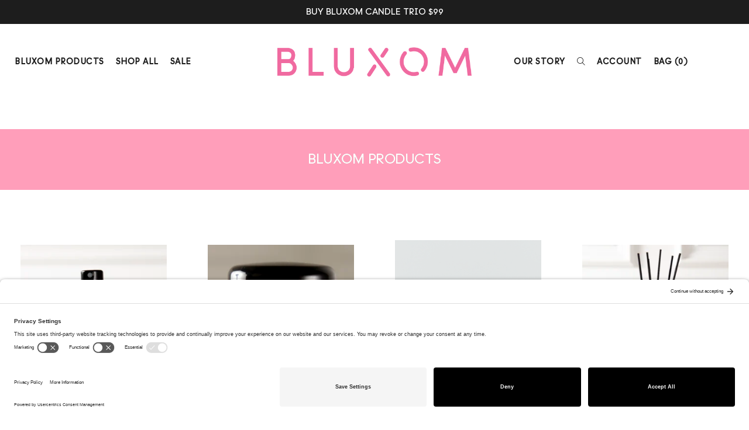

--- FILE ---
content_type: text/html; charset=UTF-8
request_url: https://bluxom.com/?add-to-cart=5991
body_size: 15685
content:
<!DOCTYPE html>
<!--[if lt IE 7]>
	<html lang="en-US" class="no-js lt-ie9 lt-ie8 lt-ie7"> <![endif]-->
<!--[if (IE 7)&!(IEMobile)]>
	<html lang="en-US" class="no-js lt-ie9 lt-ie8"><![endif]-->
<!--[if (IE 8)&!(IEMobile)]>
	<html lang="en-US" class="no-js lt-ie9"><![endif]-->
<!--[if gt IE 8]><!-->
<html lang="en-US" class="no-js"><!--<![endif]-->

<head>
	<meta charset="UTF-8">
	                        <script>
                            /* You can add more configuration options to webfontloader by previously defining the WebFontConfig with your options */
                            if ( typeof WebFontConfig === "undefined" ) {
                                WebFontConfig = new Object();
                            }
                            WebFontConfig['google'] = {families: ['Roboto']};

                            (function() {
                                var wf = document.createElement( 'script' );
                                wf.src = 'https://ajax.googleapis.com/ajax/libs/webfont/1.5.3/webfont.js';
                                wf.type = 'text/javascript';
                                wf.async = 'true';
                                var s = document.getElementsByTagName( 'script' )[0];
                                s.parentNode.insertBefore( wf, s );
                            })();
                        </script>
                        <meta name='robots' content='index, follow, max-image-preview:large, max-snippet:-1, max-video-preview:-1' />
<meta name="viewport" content="width=device-width, initial-scale=1.0"><link rel="profile" href="http://gmpg.org/xfn/11"><meta http-equiv="X-UA-Compatible" content="IE=edge"><meta name="HandheldFriendly" content="True"><meta name="MobileOptimized" content="320"><meta name="theme-color" content="#ffffff"><meta name="msapplication-navbutton-color" content="#ffffff"><meta name="apple-mobile-web-app-status-bar-style" content="#ffffff"><!--[if lt IE 9]>
	<script src="https://oss.maxcdn.com/html5shiv/3.7.2/html5shiv.min.js"></script>
	<script src="https://oss.maxcdn.com/respond/1.4.2/respond.min.js"></script>
	<![endif]--><!-- TERMAGEDDON + USERCENTRICS -->
<link rel="preconnect" href="//privacy-proxy.usercentrics.eu">
<link rel="preload" href="//privacy-proxy.usercentrics.eu/latest/uc-block.bundle.js" as="script">
<script type="application/javascript" src="https://privacy-proxy.usercentrics.eu/latest/uc-block.bundle.js"></script>
<script id="usercentrics-cmp" src="https://app.usercentrics.eu/browser-ui/latest/loader.js" data-settings-id="6PGpoWrdd6ksEl" async></script><!-- END TERMAGEDDON + USERCENTRICS -->

	<!-- This site is optimized with the Yoast SEO plugin v25.5 - https://yoast.com/wordpress/plugins/seo/ -->
	<title>BLUXOM | US | Homepage - BLUXOM Beauty Products</title>
	<meta name="description" content="BLUXOM is an American retailer of beauty products, personal care products, and skin care. Based in San Diego, CA. BLUXOM | US | Homepage." />
	<link rel="canonical" href="https://bluxom.com/" />
	<meta property="og:locale" content="en_US" />
	<meta property="og:type" content="website" />
	<meta property="og:title" content="BLUXOM | US | Homepage - BLUXOM Beauty Products" />
	<meta property="og:description" content="BLUXOM is an American retailer of beauty products, personal care products, and skin care. Based in San Diego, CA. BLUXOM | US | Homepage." />
	<meta property="og:url" content="https://bluxom.com/" />
	<meta property="og:site_name" content="BLUXOM Beauty Products" />
	<meta property="article:publisher" content="https://www.facebook.com/shopbluxom" />
	<meta property="article:modified_time" content="2024-12-15T03:05:36+00:00" />
	<meta name="twitter:card" content="summary_large_image" />
	<script type="application/ld+json" class="yoast-schema-graph">{"@context":"https://schema.org","@graph":[{"@type":"WebPage","@id":"https://bluxom.com/","url":"https://bluxom.com/","name":"BLUXOM | US | Homepage - BLUXOM Beauty Products","isPartOf":{"@id":"https://bluxom.com/#website"},"about":{"@id":"https://bluxom.com/#organization"},"datePublished":"2024-08-23T16:46:29+00:00","dateModified":"2024-12-15T03:05:36+00:00","description":"BLUXOM is an American retailer of beauty products, personal care products, and skin care. Based in San Diego, CA. BLUXOM | US | Homepage.","breadcrumb":{"@id":"https://bluxom.com/#breadcrumb"},"inLanguage":"en-US","potentialAction":[{"@type":"ReadAction","target":["https://bluxom.com/"]}]},{"@type":"BreadcrumbList","@id":"https://bluxom.com/#breadcrumb","itemListElement":[{"@type":"ListItem","position":1,"name":"Home"}]},{"@type":"WebSite","@id":"https://bluxom.com/#website","url":"https://bluxom.com/","name":"BLUXOM","description":"BLUXOM sells the best in hair care, fragrances, and body care.","publisher":{"@id":"https://bluxom.com/#organization"},"potentialAction":[{"@type":"SearchAction","target":{"@type":"EntryPoint","urlTemplate":"https://bluxom.com/?s={search_term_string}"},"query-input":{"@type":"PropertyValueSpecification","valueRequired":true,"valueName":"search_term_string"}}],"inLanguage":"en-US"},{"@type":"Organization","@id":"https://bluxom.com/#organization","name":"BLUXOM","url":"https://bluxom.com/","logo":{"@type":"ImageObject","inLanguage":"en-US","@id":"https://bluxom.com/#/schema/logo/image/","url":"https://bluxom.com/wp-content/uploads/2024/08/new_bluxom_logo.png","contentUrl":"https://bluxom.com/wp-content/uploads/2024/08/new_bluxom_logo.png","width":2110,"height":318,"caption":"BLUXOM"},"image":{"@id":"https://bluxom.com/#/schema/logo/image/"},"sameAs":["https://www.facebook.com/shopbluxom","https://www.tiktok.com/@bluxom/","https://www.youtube.com/@bluxom"]}]}</script>
	<!-- / Yoast SEO plugin. -->


<link rel="alternate" title="oEmbed (JSON)" type="application/json+oembed" href="https://bluxom.com/wp-json/oembed/1.0/embed?url=https%3A%2F%2Fbluxom.com%2F" />
<link rel="alternate" title="oEmbed (XML)" type="text/xml+oembed" href="https://bluxom.com/wp-json/oembed/1.0/embed?url=https%3A%2F%2Fbluxom.com%2F&#038;format=xml" />
<style id='wp-img-auto-sizes-contain-inline-css' >
img:is([sizes=auto i],[sizes^="auto," i]){contain-intrinsic-size:3000px 1500px}
/*# sourceURL=wp-img-auto-sizes-contain-inline-css */
</style>
<link rel='stylesheet' id='sgr-css' href='https://bluxom.com/wp-content/plugins/simple-google-recaptcha/sgr.css?ver=1740040172'  media='all' />
<link rel='stylesheet' id='bootstrap-css-css' href='https://bluxom.com/wp-content/themes/wordpress-shuttle/includes/css/bootstrap.min.css?ver=6.9'  media='all' />
<link rel='stylesheet' id='font-awesome-css' href='https://bluxom.com/wp-content/themes/wordpress-shuttle/includes/css/fa-6-all.min.css?ver=6.9'  media='all' />
<style id='classic-theme-styles-inline-css' >
/*! This file is auto-generated */
.wp-block-button__link{color:#fff;background-color:#32373c;border-radius:9999px;box-shadow:none;text-decoration:none;padding:calc(.667em + 2px) calc(1.333em + 2px);font-size:1.125em}.wp-block-file__button{background:#32373c;color:#fff;text-decoration:none}
/*# sourceURL=/wp-includes/css/classic-themes.min.css */
</style>
<link rel='stylesheet' id='woocommerce-general-css' href='https://bluxom.com/wp-content/plugins/woocommerce/assets/css/woocommerce.css?ver=10.0.5'  media='all' />
<style id='woocommerce-inline-inline-css' >
.woocommerce form .form-row .required { visibility: visible; }
/*# sourceURL=woocommerce-inline-inline-css */
</style>
<link rel='stylesheet' id='brands-styles-css' href='https://bluxom.com/wp-content/plugins/woocommerce/assets/css/brands.css?ver=10.0.5'  media='all' />
<link rel='stylesheet' id='compiled-css-css' href='https://bluxom.com/wp-content/themes/wordpress-shuttle-child/includes/css/compiled.css?ver=6.9'  media='all' />
<link rel='stylesheet' id='websites-depot-child-sass-css' href='https://bluxom.com/wp-content/themes/wordpress-shuttle-child/scss-style.css?ver=6.9'  media='all' />
<script  id="sgr-js-extra">
/* <![CDATA[ */
var sgr = {"sgr_site_key":"6Lfx438qAAAAAFPd0uIzm7IsfS1a7LguuXHUnnLw"};
//# sourceURL=sgr-js-extra
/* ]]> */
</script>
<script  src="https://bluxom.com/wp-content/plugins/simple-google-recaptcha/sgr.js?ver=1740040172" id="sgr-js"></script>
<script  src="https://bluxom.com/wp-includes/js/jquery/jquery.js" id="jquery-js"></script>
<script  src="https://bluxom.com/wp-content/plugins/woocommerce/assets/js/jquery-blockui/jquery.blockUI.min.js?ver=2.7.0-wc.10.0.5" id="jquery-blockui-js" defer="defer" data-wp-strategy="defer"></script>
<script  id="wc-add-to-cart-js-extra">
/* <![CDATA[ */
var wc_add_to_cart_params = {"ajax_url":"/wp-admin/admin-ajax.php","wc_ajax_url":"/?wc-ajax=%%endpoint%%","i18n_view_cart":"View cart","cart_url":"https://bluxom.com/bag/","is_cart":"","cart_redirect_after_add":"no"};
//# sourceURL=wc-add-to-cart-js-extra
/* ]]> */
</script>
<script  src="https://bluxom.com/wp-content/plugins/woocommerce/assets/js/frontend/add-to-cart.min.js?ver=10.0.5" id="wc-add-to-cart-js" defer="defer" data-wp-strategy="defer"></script>
<script  src="https://bluxom.com/wp-content/plugins/woocommerce/assets/js/js-cookie/js.cookie.min.js?ver=2.1.4-wc.10.0.5" id="js-cookie-js" defer="defer" data-wp-strategy="defer"></script>
<script  id="woocommerce-js-extra">
/* <![CDATA[ */
var woocommerce_params = {"ajax_url":"/wp-admin/admin-ajax.php","wc_ajax_url":"/?wc-ajax=%%endpoint%%","i18n_password_show":"Show password","i18n_password_hide":"Hide password"};
//# sourceURL=woocommerce-js-extra
/* ]]> */
</script>
<script  src="https://bluxom.com/wp-content/plugins/woocommerce/assets/js/frontend/woocommerce.min.js?ver=10.0.5" id="woocommerce-js" defer="defer" data-wp-strategy="defer"></script>
<link rel="https://api.w.org/" href="https://bluxom.com/wp-json/" /><link rel="alternate" title="JSON" type="application/json" href="https://bluxom.com/wp-json/wp/v2/pages/9" />	<noscript><style>.woocommerce-product-gallery{ opacity: 1 !important; }</style></noscript>
	<link rel="icon" href="https://bluxom.com/wp-content/uploads/2024/08/cropped-cropped-bluxom-favicon-2022-1-32x32.png" sizes="32x32" />
<link rel="icon" href="https://bluxom.com/wp-content/uploads/2024/08/cropped-cropped-bluxom-favicon-2022-1-192x192.png" sizes="192x192" />
<link rel="apple-touch-icon" href="https://bluxom.com/wp-content/uploads/2024/08/cropped-cropped-bluxom-favicon-2022-1-180x180.png" />
<meta name="msapplication-TileImage" content="https://bluxom.com/wp-content/uploads/2024/08/cropped-cropped-bluxom-favicon-2022-1-270x270.png" />
		<style  id="wp-custom-css">
			.cstm_description_product {
	font-family: "STRAWFORD", sans-serif;
  font-weight: 500;
	margin: 35px 0px 30px 0px;
}

@media screen and (max-width: 768px) {
    .select_category_products {
        position: relative;
        bottom: 56px;
    }
	
	  form.woocommerce-ordering {
        top: 48px;
        position: relative;
    }
	
	.select_category_products #cat }
        font-size: 1.1em !important;
        font-weight: 700 !important;
}

}

		</style>
		<script>
jQuery(document).ready(function($){
  let inputSearch = document.querySelector('.input-group .form-control:first-child');
  inputSearch.classList.add("cstm_input_search");

  let btnSearch = document.querySelector('.input-group-btn:last-child>.btn');
  btnSearch.classList.add("cstm_btn_search");
  btnSearch.innerHTML = '<i class="fa-light fa-magnifying-glass">';
});

function functionSearch() {
   let containerSearch= document.getElementsByClassName("cstm_search_container");
   containerSearch[0].classList.add("showSearchBar");
}

function hiddenSearch() {
   let containerSearch= document.getElementsByClassName("cstm_search_container");
   containerSearch[0].classList.remove("showSearchBar");
}
</script><link rel='stylesheet' id='wc-blocks-style-css' href='https://bluxom.com/wp-content/plugins/woocommerce/assets/client/blocks/wc-blocks.css?ver=wc-10.0.5'  media='all' />
<style id='global-styles-inline-css' >
:root{--wp--preset--aspect-ratio--square: 1;--wp--preset--aspect-ratio--4-3: 4/3;--wp--preset--aspect-ratio--3-4: 3/4;--wp--preset--aspect-ratio--3-2: 3/2;--wp--preset--aspect-ratio--2-3: 2/3;--wp--preset--aspect-ratio--16-9: 16/9;--wp--preset--aspect-ratio--9-16: 9/16;--wp--preset--color--black: #000;--wp--preset--color--cyan-bluish-gray: #abb8c3;--wp--preset--color--white: #fff;--wp--preset--color--pale-pink: #f78da7;--wp--preset--color--vivid-red: #cf2e2e;--wp--preset--color--luminous-vivid-orange: #ff6900;--wp--preset--color--luminous-vivid-amber: #fcb900;--wp--preset--color--light-green-cyan: #7bdcb5;--wp--preset--color--vivid-green-cyan: #00d084;--wp--preset--color--pale-cyan-blue: #8ed1fc;--wp--preset--color--vivid-cyan-blue: #0693e3;--wp--preset--color--vivid-purple: #9b51e0;--wp--preset--color--primary-color: #FFFFFF;--wp--preset--color--secondary-color: #FFFFFF;--wp--preset--color--light-gray: #f5f5f5;--wp--preset--gradient--vivid-cyan-blue-to-vivid-purple: linear-gradient(135deg,rgb(6,147,227) 0%,rgb(155,81,224) 100%);--wp--preset--gradient--light-green-cyan-to-vivid-green-cyan: linear-gradient(135deg,rgb(122,220,180) 0%,rgb(0,208,130) 100%);--wp--preset--gradient--luminous-vivid-amber-to-luminous-vivid-orange: linear-gradient(135deg,rgb(252,185,0) 0%,rgb(255,105,0) 100%);--wp--preset--gradient--luminous-vivid-orange-to-vivid-red: linear-gradient(135deg,rgb(255,105,0) 0%,rgb(207,46,46) 100%);--wp--preset--gradient--very-light-gray-to-cyan-bluish-gray: linear-gradient(135deg,rgb(238,238,238) 0%,rgb(169,184,195) 100%);--wp--preset--gradient--cool-to-warm-spectrum: linear-gradient(135deg,rgb(74,234,220) 0%,rgb(151,120,209) 20%,rgb(207,42,186) 40%,rgb(238,44,130) 60%,rgb(251,105,98) 80%,rgb(254,248,76) 100%);--wp--preset--gradient--blush-light-purple: linear-gradient(135deg,rgb(255,206,236) 0%,rgb(152,150,240) 100%);--wp--preset--gradient--blush-bordeaux: linear-gradient(135deg,rgb(254,205,165) 0%,rgb(254,45,45) 50%,rgb(107,0,62) 100%);--wp--preset--gradient--luminous-dusk: linear-gradient(135deg,rgb(255,203,112) 0%,rgb(199,81,192) 50%,rgb(65,88,208) 100%);--wp--preset--gradient--pale-ocean: linear-gradient(135deg,rgb(255,245,203) 0%,rgb(182,227,212) 50%,rgb(51,167,181) 100%);--wp--preset--gradient--electric-grass: linear-gradient(135deg,rgb(202,248,128) 0%,rgb(113,206,126) 100%);--wp--preset--gradient--midnight: linear-gradient(135deg,rgb(2,3,129) 0%,rgb(40,116,252) 100%);--wp--preset--font-size--small: 13px;--wp--preset--font-size--medium: 20px;--wp--preset--font-size--large: 36px;--wp--preset--font-size--x-large: 42px;--wp--preset--spacing--20: 0.44rem;--wp--preset--spacing--30: 0.67rem;--wp--preset--spacing--40: 1rem;--wp--preset--spacing--50: 1.5rem;--wp--preset--spacing--60: 2.25rem;--wp--preset--spacing--70: 3.38rem;--wp--preset--spacing--80: 5.06rem;--wp--preset--shadow--natural: 6px 6px 9px rgba(0, 0, 0, 0.2);--wp--preset--shadow--deep: 12px 12px 50px rgba(0, 0, 0, 0.4);--wp--preset--shadow--sharp: 6px 6px 0px rgba(0, 0, 0, 0.2);--wp--preset--shadow--outlined: 6px 6px 0px -3px rgb(255, 255, 255), 6px 6px rgb(0, 0, 0);--wp--preset--shadow--crisp: 6px 6px 0px rgb(0, 0, 0);}:where(.is-layout-flex){gap: 0.5em;}:where(.is-layout-grid){gap: 0.5em;}body .is-layout-flex{display: flex;}.is-layout-flex{flex-wrap: wrap;align-items: center;}.is-layout-flex > :is(*, div){margin: 0;}body .is-layout-grid{display: grid;}.is-layout-grid > :is(*, div){margin: 0;}:where(.wp-block-columns.is-layout-flex){gap: 2em;}:where(.wp-block-columns.is-layout-grid){gap: 2em;}:where(.wp-block-post-template.is-layout-flex){gap: 1.25em;}:where(.wp-block-post-template.is-layout-grid){gap: 1.25em;}.has-black-color{color: var(--wp--preset--color--black) !important;}.has-cyan-bluish-gray-color{color: var(--wp--preset--color--cyan-bluish-gray) !important;}.has-white-color{color: var(--wp--preset--color--white) !important;}.has-pale-pink-color{color: var(--wp--preset--color--pale-pink) !important;}.has-vivid-red-color{color: var(--wp--preset--color--vivid-red) !important;}.has-luminous-vivid-orange-color{color: var(--wp--preset--color--luminous-vivid-orange) !important;}.has-luminous-vivid-amber-color{color: var(--wp--preset--color--luminous-vivid-amber) !important;}.has-light-green-cyan-color{color: var(--wp--preset--color--light-green-cyan) !important;}.has-vivid-green-cyan-color{color: var(--wp--preset--color--vivid-green-cyan) !important;}.has-pale-cyan-blue-color{color: var(--wp--preset--color--pale-cyan-blue) !important;}.has-vivid-cyan-blue-color{color: var(--wp--preset--color--vivid-cyan-blue) !important;}.has-vivid-purple-color{color: var(--wp--preset--color--vivid-purple) !important;}.has-black-background-color{background-color: var(--wp--preset--color--black) !important;}.has-cyan-bluish-gray-background-color{background-color: var(--wp--preset--color--cyan-bluish-gray) !important;}.has-white-background-color{background-color: var(--wp--preset--color--white) !important;}.has-pale-pink-background-color{background-color: var(--wp--preset--color--pale-pink) !important;}.has-vivid-red-background-color{background-color: var(--wp--preset--color--vivid-red) !important;}.has-luminous-vivid-orange-background-color{background-color: var(--wp--preset--color--luminous-vivid-orange) !important;}.has-luminous-vivid-amber-background-color{background-color: var(--wp--preset--color--luminous-vivid-amber) !important;}.has-light-green-cyan-background-color{background-color: var(--wp--preset--color--light-green-cyan) !important;}.has-vivid-green-cyan-background-color{background-color: var(--wp--preset--color--vivid-green-cyan) !important;}.has-pale-cyan-blue-background-color{background-color: var(--wp--preset--color--pale-cyan-blue) !important;}.has-vivid-cyan-blue-background-color{background-color: var(--wp--preset--color--vivid-cyan-blue) !important;}.has-vivid-purple-background-color{background-color: var(--wp--preset--color--vivid-purple) !important;}.has-black-border-color{border-color: var(--wp--preset--color--black) !important;}.has-cyan-bluish-gray-border-color{border-color: var(--wp--preset--color--cyan-bluish-gray) !important;}.has-white-border-color{border-color: var(--wp--preset--color--white) !important;}.has-pale-pink-border-color{border-color: var(--wp--preset--color--pale-pink) !important;}.has-vivid-red-border-color{border-color: var(--wp--preset--color--vivid-red) !important;}.has-luminous-vivid-orange-border-color{border-color: var(--wp--preset--color--luminous-vivid-orange) !important;}.has-luminous-vivid-amber-border-color{border-color: var(--wp--preset--color--luminous-vivid-amber) !important;}.has-light-green-cyan-border-color{border-color: var(--wp--preset--color--light-green-cyan) !important;}.has-vivid-green-cyan-border-color{border-color: var(--wp--preset--color--vivid-green-cyan) !important;}.has-pale-cyan-blue-border-color{border-color: var(--wp--preset--color--pale-cyan-blue) !important;}.has-vivid-cyan-blue-border-color{border-color: var(--wp--preset--color--vivid-cyan-blue) !important;}.has-vivid-purple-border-color{border-color: var(--wp--preset--color--vivid-purple) !important;}.has-vivid-cyan-blue-to-vivid-purple-gradient-background{background: var(--wp--preset--gradient--vivid-cyan-blue-to-vivid-purple) !important;}.has-light-green-cyan-to-vivid-green-cyan-gradient-background{background: var(--wp--preset--gradient--light-green-cyan-to-vivid-green-cyan) !important;}.has-luminous-vivid-amber-to-luminous-vivid-orange-gradient-background{background: var(--wp--preset--gradient--luminous-vivid-amber-to-luminous-vivid-orange) !important;}.has-luminous-vivid-orange-to-vivid-red-gradient-background{background: var(--wp--preset--gradient--luminous-vivid-orange-to-vivid-red) !important;}.has-very-light-gray-to-cyan-bluish-gray-gradient-background{background: var(--wp--preset--gradient--very-light-gray-to-cyan-bluish-gray) !important;}.has-cool-to-warm-spectrum-gradient-background{background: var(--wp--preset--gradient--cool-to-warm-spectrum) !important;}.has-blush-light-purple-gradient-background{background: var(--wp--preset--gradient--blush-light-purple) !important;}.has-blush-bordeaux-gradient-background{background: var(--wp--preset--gradient--blush-bordeaux) !important;}.has-luminous-dusk-gradient-background{background: var(--wp--preset--gradient--luminous-dusk) !important;}.has-pale-ocean-gradient-background{background: var(--wp--preset--gradient--pale-ocean) !important;}.has-electric-grass-gradient-background{background: var(--wp--preset--gradient--electric-grass) !important;}.has-midnight-gradient-background{background: var(--wp--preset--gradient--midnight) !important;}.has-small-font-size{font-size: var(--wp--preset--font-size--small) !important;}.has-medium-font-size{font-size: var(--wp--preset--font-size--medium) !important;}.has-large-font-size{font-size: var(--wp--preset--font-size--large) !important;}.has-x-large-font-size{font-size: var(--wp--preset--font-size--x-large) !important;}
/*# sourceURL=global-styles-inline-css */
</style>
<link rel='stylesheet' id='wc-stripe-blocks-checkout-style-css' href='https://bluxom.com/wp-content/plugins/woocommerce-gateway-stripe/build/upe-blocks.css?ver=a7aab132721a0ef865695d5cfdc746fb'  media='all' />
</head>

		<body class="home wp-singular page-template-default page page-id-9 wp-theme-wordpress-shuttle wp-child-theme-wordpress-shuttle-child no-admin-bar theme-wordpress-shuttle csstransforms3d woocommerce-no-js chrome sticky-header-behavior-standard">
		
		<div id="top"></div>
		<div class="cstm_search_container">
			
<form action="https://bluxom.com/" method="get" class="search_form">
	<fieldset>
		<div class="row">
			<div class="col-xs-12">
				<div class="input-group">
					<input type="text" name="s" id="search" placeholder="Search"
					       value="" class="form-control" />
					<span class="input-group-btn">
                        <button type="submit" class="btn btn-primary">Search</button>
                    </span>
				</div><!-- /input-group -->
			</div><!-- /.col-lg-6 -->
		</div><!-- /.row -->
	</fieldset>
</form>
			<i class="fa-solid fa-xmark close_searchbar" onclick="hiddenSearch()"></i>
		</div>
		<div class="cstm_roof">
			<div class="roof-carousel">
				<h2 class="message-1"><a href="https://bluxom.com/product/bluxom-candle-trio-3-x-8oz-227g/">BUY BLUXOM CANDLE TRIO $89</a></h2>
				<h2 class="message-2">FREE SHIPPING ON ORDERS $100+ (U.S. ONLY)</h2>
			</div>
		</div>
		
		
        <nav class="hidden-sm hidden-md hidden-lg mobile-menu">
            <div class="navbar navbar-inverse mobile-nav-3-col ">
                <div class="container">
                    <!-- .navbar-toggle is used as the toggle for collapsed navbar content -->
                    <div class="navbar-header">
						
							                                <a class="navbar-brand pull-right" href="https://bluxom.com" aria-label="mobile logo"><img src="https://bluxom.com/wp-content/uploads/2024/08/new_bluxom_logo.png" alt="BLUXOM Logo"></a>
							
						

	                    <div class="mobile-menu-center-section position-center"><ul id="menu-main-2" class="nav navbar-nav">
            <li id="menu-item-14148" class="menu-item menu-item-type-post_type menu-item-object-page menu-item-14148"><a title="Our Story" href="https://bluxom.com/our-story/">Our Story</a></li>
            <li id="menu-item-14573" class="menu-item menu-item-type-custom menu-item-object-custom menu-item-14573" onclick="functionSearch()"><a class="cstm_search" title="Search"><i class="fa-light fa-magnifying-glass"></i></a></li>
            <li id="menu-item-14146" class="menu-item menu-item-type-post_type menu-item-object-page menu-item-14146"><a title="My account" href="https://bluxom.com/my-account/">Account</a></li>
            <li id="mini-cart-count" class="menu-item menu-item-type-post_type menu-item-object-page menu-item-14147"><a title="bag" data-toggle="modal" data-target="#modalCart" href="#">BAG (<span class="cart-item-count">0</span>)</a></li>
          </ul></div>

                        <button type="button" class="navbar-toggle pull-left"
                                data-toggle="collapse" data-target=".navbar-responsive-collapse">
                            <span class="mobile-nav-trigger-text"></span>
                            <span class="mobile-nav-trigger-icon">
							<span class="icon-bar"></span>
							<span class="icon-bar"></span>
							<span class="icon-bar"></span>
                            <span class="sr-only">Toggle Menu</span>
						</span>
                        </button>
                    </div>

                    <div class="navbar-collapse collapse navbar-responsive-collapse">
						<ul id="menu-mobile_menu" class="nav navbar-nav"><li id="menu-item-14709" class="menu-item menu-item-type-custom menu-item-object-custom menu-item-14709"><a title="BLUXOM PRODUCTS" href="https://bluxom.com/product-category/bluxom-products/">BLUXOM PRODUCTS</a></li>
<li id="menu-item-16185" class="menu-item menu-item-type-custom menu-item-object-custom menu-item-16185"><a title="FRAGRANCES" href="https://bluxom.com/product-category/fragrances/">FRAGRANCES</a></li>
<li id="menu-item-16189" class="menu-item menu-item-type-custom menu-item-object-custom menu-item-16189"><a title="CANDLES &amp; HOME" href="https://bluxom.com/product-category/candles-home/">CANDLES &#038; HOME</a></li>
<li id="menu-item-14715" class="menu-item menu-item-type-custom menu-item-object-custom menu-item-14715"><a title="BODY CARE" href="https://bluxom.com/product-category/body-care/">BODY CARE</a></li>
<li id="menu-item-14713" class="menu-item menu-item-type-custom menu-item-object-custom menu-item-14713"><a title="HAIR CARE" href="https://bluxom.com/product-category/hair-care/">HAIR CARE</a></li>
<li id="menu-item-14718" class="menu-item menu-item-type-custom menu-item-object-custom menu-item-14718"><a title="TOOLS" href="https://bluxom.com/product-category/tools/">TOOLS</a></li>
<li id="menu-item-14719" class="menu-item menu-item-type-custom menu-item-object-custom menu-item-14719"><a title="TRAVEL SIZE" href="https://bluxom.com/product-category/travel-size/">TRAVEL SIZE</a></li>
<li id="menu-item-14710" class="menu-item menu-item-type-custom menu-item-object-custom menu-item-14710"><a title="SALE" href="https://bluxom.com/product-category/sale/">SALE</a></li>
<li id="menu-item-14711" class="menu-item menu-item-type-custom menu-item-object-custom menu-item-14711"><a title="SHOP ALL PRODUCTS" href="https://bluxom.com/product-category/shop-all-products/">SHOP ALL PRODUCTS</a></li>
<li id="menu-item-14737" class="menu-item menu-item-type-post_type menu-item-object-page menu-item-14737"><a title="ACCOUNT LOGIN" href="https://bluxom.com/my-account/">ACCOUNT LOGIN</a></li>
<li id="menu-item-14721" class="menu-item menu-item-type-post_type menu-item-object-page menu-item-14721"><a title="OUR STORY" href="https://bluxom.com/our-story/">OUR STORY</a></li>
<li id="menu-item-14720" class="menu-item menu-item-type-post_type menu-item-object-page menu-item-14720"><a title="CONTACT US" href="https://bluxom.com/contact-us/">CONTACT US</a></li>
</ul>
                    </div>
                </div>
            </div>

        </nav>

	

		

		<header id="header" class="header" itemscope itemtype="http://schema.org/WPHeader">

			
										<div class="very-top outer-container">

					<div class="container">
						<div class="row">
							
<div id="roof-column-1" class="col-sm-12">

	<div id="roof-custom-area-1" class="header-custom"><div class="roof-carousel">
<h2 class="message-1"><a href="https://bluxom.com/product/bluxom-discovery-candle-trio/">BUY BLUXOM CANDLE TRIO $99</a></h2>
<h2 class="message-2">FREE SHIPPING ON ORDERS $100+ (U.S. ONLY)</h2>
</div></div></div>						</div>
					</div>
				</div>
			
			
			
			
				<div class="top-area outer-container">

										<div class="container">

																			<div class="row">
							
							<!-- Top Area (Logo, etc) -->
							
<div id="header-column-1" class="col-sm-12 col-md-5 col-lg-4">
	<div id="header-custom-area-1" class="header-custom"><ul id="menu-main-1" class="nav navbar-nav"><li id="menu-item-14142" class="menu-item menu-item-type-custom menu-item-object-custom menu-item-14142"><a title="Bluxom Products" href="https://bluxom.com/product-category/bluxom-products/">Bluxom Products</a></li>
<li id="menu-item-14143" class="menu-item menu-item-type-custom menu-item-object-custom menu-item-14143"><a title="Shop All" href="https://bluxom.com/product-category/shop-all-products/">Shop All</a></li>
<li id="menu-item-14144" class="menu-item menu-item-type-custom menu-item-object-custom menu-item-14144"><a title="Sale" href="https://bluxom.com/product-category/sale/">Sale</a></li>
</ul></div></div>
<div id="header-column-2" class="col-sm-12 col-md-2 col-lg-4">
	<a href="https://bluxom.com/" class="site-logo-link hidden-sm hidden-md hidden-lg"><img class="site-logo" src="https://bluxom.com/wp-content/uploads/2024/08/new_bluxom_logo.png" alt="BLUXOM Logo"  width="332" height="50"></a><a href="https://bluxom.com/" class="site-logo-link hidden-xs"><img class="site-logo" src="https://bluxom.com/wp-content/uploads/2024/08/new_bluxom_logo.png" alt="BLUXOM Logo"  width="332" height="50"></a></div>
<div id="header-column-3"
     class="header-col-right col-sm-12 col-md-5 col-lg-4">
	<div id="header-custom-area-2" class="header-custom"><ul id="menu-main-2" class="nav navbar-nav">
            <li id="menu-item-14148" class="menu-item menu-item-type-post_type menu-item-object-page menu-item-14148"><a title="Our Story" href="https://bluxom.com/our-story/">Our Story</a></li>
            <li id="menu-item-14573" class="menu-item menu-item-type-custom menu-item-object-custom menu-item-14573" onclick="functionSearch()"><a class="cstm_search" title="Search"><i class="fa-light fa-magnifying-glass"></i></a></li>
            <li id="menu-item-14146" class="menu-item menu-item-type-post_type menu-item-object-page menu-item-14146"><a title="My account" href="https://bluxom.com/my-account/">Account</a></li>
            <li id="mini-cart-count" class="menu-item menu-item-type-post_type menu-item-object-page menu-item-14147"><a title="bag" data-toggle="modal" data-target="#modalCart" href="#">BAG (<span class="cart-item-count">0</span>)</a></li>
          </ul></div></div>							<!-- End Top Area -->

														</div>
											</div>
				</div>

			

			
			
			<div class="main-menu-area outer-container container-fluid">

				<div class="container">				<!-- Main Menu -->
				
				<!-- END Main Menu -->
				</div>			</div>

			
		</header>

		
						<div class="site-core">
				
				
				
				
				
                <div class="ws-section section outer-container module-padding section-14155" style="display:block;clear:both;background-color:rgba(255,255,255,0);background-repeat:no-repeat;background-size:cover;">
                                        <div class="container">
                                                                                <div class="row">
<div class="btn-container-full"><a class="btn-full-pink" rel="nofollow noopener" target="_blank" href="/product-category/bluxom-products/">Bluxom Products</a></div>
</div>
<div class="row bluxom-products">
<div class="col-xs-12 col-sm-12"><div class="woocommerce columns-4 "><ul class="products columns-4">
<li class="clearfix"></li><li class="col-xs-12 col-sm-6 col-md-4 product type-product post-16115 status-publish first instock product_cat-bluxom-products product_cat-candles-home product_cat-shop-all-products product_cat-related has-post-thumbnail taxable shipping-taxable purchasable product-type-simple">
	<a href="https://bluxom.com/product/blonde-vibes-room-and-linen-spray/" class="woocommerce-LoopProduct-link woocommerce-loop-product__link"><img fetchpriority="high" decoding="async" width="300" height="375" src="https://bluxom.com/wp-content/uploads/2025/04/bluxom-room-spray-blonde-vibes-3-38fl-oz-100ml-2025-300x375.webp" class="attachment-woocommerce_thumbnail size-woocommerce_thumbnail" alt="bluxom blonde vibes room and linen spray in black minimalist bottle with vanilla, jasmine, and musk fragrance." srcset="https://bluxom.com/wp-content/uploads/2025/04/bluxom-room-spray-blonde-vibes-3-38fl-oz-100ml-2025-300x375.webp 300w, https://bluxom.com/wp-content/uploads/2025/04/bluxom-room-spray-blonde-vibes-3-38fl-oz-100ml-2025-240x300.webp 240w, https://bluxom.com/wp-content/uploads/2025/04/bluxom-room-spray-blonde-vibes-3-38fl-oz-100ml-2025-819x1024.webp 819w, https://bluxom.com/wp-content/uploads/2025/04/bluxom-room-spray-blonde-vibes-3-38fl-oz-100ml-2025-768x960.webp 768w, https://bluxom.com/wp-content/uploads/2025/04/bluxom-room-spray-blonde-vibes-3-38fl-oz-100ml-2025-1229x1536.webp 1229w, https://bluxom.com/wp-content/uploads/2025/04/bluxom-room-spray-blonde-vibes-3-38fl-oz-100ml-2025-1638x2048.webp 1638w, https://bluxom.com/wp-content/uploads/2025/04/bluxom-room-spray-blonde-vibes-3-38fl-oz-100ml-2025-600x750.webp 600w, https://bluxom.com/wp-content/uploads/2025/04/bluxom-room-spray-blonde-vibes-3-38fl-oz-100ml-2025-scaled.webp 2048w" sizes="(max-width: 300px) 100vw, 300px" /><div class="woocommerce woocommerce-product-rating star-review-container">
					<div class="star-rating" role="img" aria-label="Rated 5.00 out of 5" style="float: left;">
						<span style="width:100%">Rated <strong class="rating">5.00</strong> out of 5 based on
						<span class="rating">2</span> customer ratings</span>
					</div>
					<a class="woocommerce-review-link-2" href="https://bluxom.com/product/blonde-vibes-room-and-linen-spray/">(<span class="count">2</span> customer reviews)</a>
				</div><a href="https://bluxom.com/product/blonde-vibes-room-and-linen-spray/"><h2 class="woocommerce-loop-product__title">BLUXOM BLONDE VIBES ROOM AND LINEN SPRAY</h2></a></a><a href="?add-to-cart=16115" data-product_id="16115" data-product_sku="" class="ajax_add_to_cart add_to_cart_button"><button class="btn-add-wd product_type_simple">ADD TO BAG <span>$40.00</span></button></a></li>

<li class="col-xs-12 col-sm-6 col-md-4 product type-product post-16109 status-publish instock product_cat-bluxom-products product_cat-candles-home product_cat-shop-all-products product_cat-related has-post-thumbnail taxable shipping-taxable purchasable product-type-variable has-default-attributes">
	<a href="https://bluxom.com/product/bluxom-flowercore-candle/" class="woocommerce-LoopProduct-link woocommerce-loop-product__link"><img decoding="async" width="300" height="375" src="https://bluxom.com/wp-content/uploads/2025/04/bluxom-flowercore-scented-candle-8oz-227g-2025-300x375.webp" class="attachment-woocommerce_thumbnail size-woocommerce_thumbnail" alt="bluxom flowercore candle in a minimalist black vessel with tuberose, jasmine, and soft wood notes." srcset="https://bluxom.com/wp-content/uploads/2025/04/bluxom-flowercore-scented-candle-8oz-227g-2025-300x375.webp 300w, https://bluxom.com/wp-content/uploads/2025/04/bluxom-flowercore-scented-candle-8oz-227g-2025-240x300.webp 240w, https://bluxom.com/wp-content/uploads/2025/04/bluxom-flowercore-scented-candle-8oz-227g-2025-819x1024.webp 819w, https://bluxom.com/wp-content/uploads/2025/04/bluxom-flowercore-scented-candle-8oz-227g-2025-768x960.webp 768w, https://bluxom.com/wp-content/uploads/2025/04/bluxom-flowercore-scented-candle-8oz-227g-2025-1229x1536.webp 1229w, https://bluxom.com/wp-content/uploads/2025/04/bluxom-flowercore-scented-candle-8oz-227g-2025-1639x2048.webp 1639w, https://bluxom.com/wp-content/uploads/2025/04/bluxom-flowercore-scented-candle-8oz-227g-2025-600x750.webp 600w, https://bluxom.com/wp-content/uploads/2025/04/bluxom-flowercore-scented-candle-8oz-227g-2025-scaled.webp 2048w" sizes="(max-width: 300px) 100vw, 300px" /><div class="woocommerce woocommerce-product-rating star-review-container">
					<div class="star-rating" role="img" aria-label="Rated 5.00 out of 5" style="float: left;">
						<span style="width:100%">Rated <strong class="rating">5.00</strong> out of 5 based on
						<span class="rating">2</span> customer ratings</span>
					</div>
					<a class="woocommerce-review-link-2" href="https://bluxom.com/product/bluxom-flowercore-candle/">(<span class="count">2</span> customer reviews)</a>
				</div><a href="https://bluxom.com/product/bluxom-flowercore-candle/"><h2 class="woocommerce-loop-product__title">BLUXOM FLOWERCORE CANDLE</h2></a></a><a href="https://bluxom.com/product/bluxom-flowercore-candle/" data-product_id="16109" data-product_sku="" class="add_to_cart_button"><button class="btn-add-wd product_type_variable">BUY <span>$40.00 - $99.00</span></button></a></li>

<li class="clearfix no-margin visible-sm-block visible-xs-block"></li><li class="col-xs-12 col-sm-6 col-md-4 product type-product post-15465 status-publish instock product_cat-bluxom-products product_cat-fragrances product_cat-shop-all-products product_cat-travel-size product_cat-related has-post-thumbnail taxable shipping-taxable purchasable product-type-variable has-default-attributes">
	<a href="https://bluxom.com/product/bluxom-main-squeeze-roll-on-perfume-oil/" class="woocommerce-LoopProduct-link woocommerce-loop-product__link"><img decoding="async" width="300" height="394" src="https://bluxom.com/wp-content/uploads/2024/12/bluxom-main-squeeze-roll-on-perfume-oil-300x394.png" class="attachment-woocommerce_thumbnail size-woocommerce_thumbnail" alt="bluxom main squeeze roll-on perfume oil in a sleek black glass bottle with grapefruit, passionfruit, freesia, sandalwood, and musk fragrance." srcset="https://bluxom.com/wp-content/uploads/2024/12/bluxom-main-squeeze-roll-on-perfume-oil-300x394.png 300w, https://bluxom.com/wp-content/uploads/2024/12/bluxom-main-squeeze-roll-on-perfume-oil-228x300.png 228w, https://bluxom.com/wp-content/uploads/2024/12/bluxom-main-squeeze-roll-on-perfume-oil-780x1024.png 780w, https://bluxom.com/wp-content/uploads/2024/12/bluxom-main-squeeze-roll-on-perfume-oil-768x1009.png 768w, https://bluxom.com/wp-content/uploads/2024/12/bluxom-main-squeeze-roll-on-perfume-oil-1169x1536.png 1169w, https://bluxom.com/wp-content/uploads/2024/12/bluxom-main-squeeze-roll-on-perfume-oil-600x788.png 600w, https://bluxom.com/wp-content/uploads/2024/12/bluxom-main-squeeze-roll-on-perfume-oil.png 1180w" sizes="(max-width: 300px) 100vw, 300px" /><div class="woocommerce woocommerce-product-rating star-review-container">
					<div class="star-rating" role="img" aria-label="Rated 5.00 out of 5" style="float: left;">
						<span style="width:100%">Rated <strong class="rating">5.00</strong> out of 5 based on
						<span class="rating">1</span> customer ratings</span>
					</div>
					<a class="woocommerce-review-link-2" href="https://bluxom.com/product/bluxom-main-squeeze-roll-on-perfume-oil/">(<span class="count">1</span> customer reviews)</a>
				</div><a href="https://bluxom.com/product/bluxom-main-squeeze-roll-on-perfume-oil/"><h2 class="woocommerce-loop-product__title">BLUXOM MAIN SQUEEZE ROLL-ON PERFUME OIL</h2></a></a><a href="https://bluxom.com/product/bluxom-main-squeeze-roll-on-perfume-oil/" data-product_id="15465" data-product_sku="" class="add_to_cart_button"><button class="btn-add-wd product_type_variable">BUY <span>$30.00 - $79.00</span></button></a></li>

<li class="clearfix no-margin visible-md-block"></li><li class="col-xs-12 col-sm-6 col-md-4 product type-product post-16080 status-publish last instock product_cat-bluxom-products product_cat-candles-home product_cat-shop-all-products product_cat-related has-post-thumbnail taxable shipping-taxable purchasable product-type-simple">
	<a href="https://bluxom.com/product/santal-royal-reed-diffuser/" class="woocommerce-LoopProduct-link woocommerce-loop-product__link"><img decoding="async" width="300" height="375" src="https://bluxom.com/wp-content/uploads/2025/04/bluxom-santal-royal-reed-diffuser-6-76fl-oz-200ml-2025-300x375.webp" class="attachment-woocommerce_thumbnail size-woocommerce_thumbnail" alt="bluxom santal royal reed diffuser in a black minimalist bottle with warm sandalwood, cardamom and amber home fragrance." srcset="https://bluxom.com/wp-content/uploads/2025/04/bluxom-santal-royal-reed-diffuser-6-76fl-oz-200ml-2025-300x375.webp 300w, https://bluxom.com/wp-content/uploads/2025/04/bluxom-santal-royal-reed-diffuser-6-76fl-oz-200ml-2025-240x300.webp 240w, https://bluxom.com/wp-content/uploads/2025/04/bluxom-santal-royal-reed-diffuser-6-76fl-oz-200ml-2025-819x1024.webp 819w, https://bluxom.com/wp-content/uploads/2025/04/bluxom-santal-royal-reed-diffuser-6-76fl-oz-200ml-2025-768x960.webp 768w, https://bluxom.com/wp-content/uploads/2025/04/bluxom-santal-royal-reed-diffuser-6-76fl-oz-200ml-2025-1229x1536.webp 1229w, https://bluxom.com/wp-content/uploads/2025/04/bluxom-santal-royal-reed-diffuser-6-76fl-oz-200ml-2025-1638x2048.webp 1638w, https://bluxom.com/wp-content/uploads/2025/04/bluxom-santal-royal-reed-diffuser-6-76fl-oz-200ml-2025-600x750.webp 600w, https://bluxom.com/wp-content/uploads/2025/04/bluxom-santal-royal-reed-diffuser-6-76fl-oz-200ml-2025-scaled.webp 2048w" sizes="(max-width: 300px) 100vw, 300px" /><div class="woocommerce woocommerce-product-rating star-review-container">
					<div class="star-rating" role="img" aria-label="Rated 5.00 out of 5" style="float: left;">
						<span style="width:100%">Rated <strong class="rating">5.00</strong> out of 5 based on
						<span class="rating">2</span> customer ratings</span>
					</div>
					<a class="woocommerce-review-link-2" href="https://bluxom.com/product/santal-royal-reed-diffuser/">(<span class="count">2</span> customer reviews)</a>
				</div><a href="https://bluxom.com/product/santal-royal-reed-diffuser/"><h2 class="woocommerce-loop-product__title">BLUXOM SANTAL ROYAL REED DIFFUSER</h2></a></a><a href="?add-to-cart=16080" data-product_id="16080" data-product_sku="" class="ajax_add_to_cart add_to_cart_button"><button class="btn-add-wd product_type_simple">ADD TO BAG <span>$60.00</span></button></a></li>

<li class="clearfix no-margin visible-sm-block visible-xs-block"></li></ul>
</div></div>
</div>
<div class="row">
<div class="btn-container-full"><a class="btn-full-pink" rel="nofollow noopener" target="_blank" href="/product-category/fragrances/">Fragrances</a></div>
</div>
<div class="row fragrances">
<div class="col-xs-12 col-sm-12"><div class="woocommerce columns-4 "><ul class="products columns-4">
<li class="clearfix"></li><li class="col-xs-12 col-sm-6 col-md-4 product type-product post-15402 status-publish first instock product_cat-bluxom-products product_cat-fragrances product_cat-shop-all-products product_cat-travel-size product_cat-related has-post-thumbnail taxable shipping-taxable purchasable product-type-variable has-default-attributes">
	<a href="https://bluxom.com/product/blonde-vibes-roll-on-perfume-oil/" class="woocommerce-LoopProduct-link woocommerce-loop-product__link"><img decoding="async" width="300" height="394" src="https://bluxom.com/wp-content/uploads/2024/12/bluxom-blonde-vibes-roll-on-perfume-oil-300x394.png" class="attachment-woocommerce_thumbnail size-woocommerce_thumbnail" alt="bluxom blonde vibes roll-on perfume oil in a black glass bottle with vanilla, jasmine, and musk fragrance." srcset="https://bluxom.com/wp-content/uploads/2024/12/bluxom-blonde-vibes-roll-on-perfume-oil-300x394.png 300w, https://bluxom.com/wp-content/uploads/2024/12/bluxom-blonde-vibes-roll-on-perfume-oil-228x300.png 228w, https://bluxom.com/wp-content/uploads/2024/12/bluxom-blonde-vibes-roll-on-perfume-oil-780x1024.png 780w, https://bluxom.com/wp-content/uploads/2024/12/bluxom-blonde-vibes-roll-on-perfume-oil-768x1009.png 768w, https://bluxom.com/wp-content/uploads/2024/12/bluxom-blonde-vibes-roll-on-perfume-oil-1169x1536.png 1169w, https://bluxom.com/wp-content/uploads/2024/12/bluxom-blonde-vibes-roll-on-perfume-oil-600x788.png 600w, https://bluxom.com/wp-content/uploads/2024/12/bluxom-blonde-vibes-roll-on-perfume-oil.png 1180w" sizes="(max-width: 300px) 100vw, 300px" /><div class="woocommerce woocommerce-product-rating star-review-container">
					<div class="star-rating" role="img" aria-label="Rated 5.00 out of 5" style="float: left;">
						<span style="width:100%">Rated <strong class="rating">5.00</strong> out of 5 based on
						<span class="rating">5</span> customer ratings</span>
					</div>
					<a class="woocommerce-review-link-2" href="https://bluxom.com/product/blonde-vibes-roll-on-perfume-oil/">(<span class="count">5</span> customer reviews)</a>
				</div><a href="https://bluxom.com/product/blonde-vibes-roll-on-perfume-oil/"><h2 class="woocommerce-loop-product__title">BLUXOM BLONDE VIBES ROLL-ON PERFUME OIL</h2></a></a><a href="https://bluxom.com/product/blonde-vibes-roll-on-perfume-oil/" data-product_id="15402" data-product_sku="" class="add_to_cart_button"><button class="btn-add-wd product_type_variable">BUY <span>$30.00 - $79.00</span></button></a></li>

<li class="col-xs-12 col-sm-6 col-md-4 product type-product post-16103 status-publish instock product_cat-bluxom-products product_cat-fragrances product_cat-shop-all-products product_cat-travel-size product_cat-related has-post-thumbnail taxable shipping-taxable purchasable product-type-variable has-default-attributes">
	<a href="https://bluxom.com/product/bluxom-flowercore-roll-on-perfume-oil/" class="woocommerce-LoopProduct-link woocommerce-loop-product__link"><img decoding="async" width="300" height="375" src="https://bluxom.com/wp-content/uploads/2025/04/bluxom-flowercore-roll-on-perfume-oil-3fl-oz-9ml-trio-2025-300x375.webp" class="attachment-woocommerce_thumbnail size-woocommerce_thumbnail" alt="bluxom flowercore roll-on perfume oil in a black glass bottle with tuberose, jasmine, coconut flower, and musk notes." srcset="https://bluxom.com/wp-content/uploads/2025/04/bluxom-flowercore-roll-on-perfume-oil-3fl-oz-9ml-trio-2025-300x375.webp 300w, https://bluxom.com/wp-content/uploads/2025/04/bluxom-flowercore-roll-on-perfume-oil-3fl-oz-9ml-trio-2025-240x300.webp 240w, https://bluxom.com/wp-content/uploads/2025/04/bluxom-flowercore-roll-on-perfume-oil-3fl-oz-9ml-trio-2025-819x1024.webp 819w, https://bluxom.com/wp-content/uploads/2025/04/bluxom-flowercore-roll-on-perfume-oil-3fl-oz-9ml-trio-2025-768x960.webp 768w, https://bluxom.com/wp-content/uploads/2025/04/bluxom-flowercore-roll-on-perfume-oil-3fl-oz-9ml-trio-2025-1229x1536.webp 1229w, https://bluxom.com/wp-content/uploads/2025/04/bluxom-flowercore-roll-on-perfume-oil-3fl-oz-9ml-trio-2025-1638x2048.webp 1638w, https://bluxom.com/wp-content/uploads/2025/04/bluxom-flowercore-roll-on-perfume-oil-3fl-oz-9ml-trio-2025-600x750.webp 600w, https://bluxom.com/wp-content/uploads/2025/04/bluxom-flowercore-roll-on-perfume-oil-3fl-oz-9ml-trio-2025-scaled.webp 2048w" sizes="(max-width: 300px) 100vw, 300px" /><div class="woocommerce woocommerce-product-rating star-review-container">
					<div class="star-rating" role="img" aria-label="Rated 5.00 out of 5" style="float: left;">
						<span style="width:100%">Rated <strong class="rating">5.00</strong> out of 5 based on
						<span class="rating">1</span> customer ratings</span>
					</div>
					<a class="woocommerce-review-link-2" href="https://bluxom.com/product/bluxom-flowercore-roll-on-perfume-oil/">(<span class="count">1</span> customer reviews)</a>
				</div><a href="https://bluxom.com/product/bluxom-flowercore-roll-on-perfume-oil/"><h2 class="woocommerce-loop-product__title">BLUXOM FLOWERCORE ROLL-ON PERFUME OIL</h2></a></a><a href="https://bluxom.com/product/bluxom-flowercore-roll-on-perfume-oil/" data-product_id="16103" data-product_sku="" class="add_to_cart_button"><button class="btn-add-wd product_type_variable">BUY <span>$30.00 - $79.00</span></button></a></li>

<li class="clearfix no-margin visible-sm-block visible-xs-block"></li><li class="col-xs-12 col-sm-6 col-md-4 product type-product post-15465 status-publish instock product_cat-bluxom-products product_cat-fragrances product_cat-shop-all-products product_cat-travel-size product_cat-related has-post-thumbnail taxable shipping-taxable purchasable product-type-variable has-default-attributes">
	<a href="https://bluxom.com/product/bluxom-main-squeeze-roll-on-perfume-oil/" class="woocommerce-LoopProduct-link woocommerce-loop-product__link"><img decoding="async" width="300" height="394" src="https://bluxom.com/wp-content/uploads/2024/12/bluxom-main-squeeze-roll-on-perfume-oil-300x394.png" class="attachment-woocommerce_thumbnail size-woocommerce_thumbnail" alt="bluxom main squeeze roll-on perfume oil in a sleek black glass bottle with grapefruit, passionfruit, freesia, sandalwood, and musk fragrance." srcset="https://bluxom.com/wp-content/uploads/2024/12/bluxom-main-squeeze-roll-on-perfume-oil-300x394.png 300w, https://bluxom.com/wp-content/uploads/2024/12/bluxom-main-squeeze-roll-on-perfume-oil-228x300.png 228w, https://bluxom.com/wp-content/uploads/2024/12/bluxom-main-squeeze-roll-on-perfume-oil-780x1024.png 780w, https://bluxom.com/wp-content/uploads/2024/12/bluxom-main-squeeze-roll-on-perfume-oil-768x1009.png 768w, https://bluxom.com/wp-content/uploads/2024/12/bluxom-main-squeeze-roll-on-perfume-oil-1169x1536.png 1169w, https://bluxom.com/wp-content/uploads/2024/12/bluxom-main-squeeze-roll-on-perfume-oil-600x788.png 600w, https://bluxom.com/wp-content/uploads/2024/12/bluxom-main-squeeze-roll-on-perfume-oil.png 1180w" sizes="(max-width: 300px) 100vw, 300px" /><div class="woocommerce woocommerce-product-rating star-review-container">
					<div class="star-rating" role="img" aria-label="Rated 5.00 out of 5" style="float: left;">
						<span style="width:100%">Rated <strong class="rating">5.00</strong> out of 5 based on
						<span class="rating">1</span> customer ratings</span>
					</div>
					<a class="woocommerce-review-link-2" href="https://bluxom.com/product/bluxom-main-squeeze-roll-on-perfume-oil/">(<span class="count">1</span> customer reviews)</a>
				</div><a href="https://bluxom.com/product/bluxom-main-squeeze-roll-on-perfume-oil/"><h2 class="woocommerce-loop-product__title">BLUXOM MAIN SQUEEZE ROLL-ON PERFUME OIL</h2></a></a><a href="https://bluxom.com/product/bluxom-main-squeeze-roll-on-perfume-oil/" data-product_id="15465" data-product_sku="" class="add_to_cart_button"><button class="btn-add-wd product_type_variable">BUY <span>$30.00 - $79.00</span></button></a></li>

<li class="clearfix no-margin visible-md-block"></li><li class="col-xs-12 col-sm-6 col-md-4 product type-product post-15399 status-publish last instock product_cat-bluxom-products product_cat-fragrances product_cat-shop-all-products product_cat-travel-size product_cat-related has-post-thumbnail taxable shipping-taxable purchasable product-type-variable has-default-attributes">
	<a href="https://bluxom.com/product/bluxom-santal-royal-roll-on-perfume-oil/" class="woocommerce-LoopProduct-link woocommerce-loop-product__link"><img decoding="async" width="300" height="394" src="https://bluxom.com/wp-content/uploads/2024/12/bluxom-santal-royal-roll-on-perfume-oil-300x394.png" class="attachment-woocommerce_thumbnail size-woocommerce_thumbnail" alt="bluxom santal royal roll-on perfume oil in a sleek black bottle with sandalwood, cardamom, amber, and musk notes." srcset="https://bluxom.com/wp-content/uploads/2024/12/bluxom-santal-royal-roll-on-perfume-oil-300x394.png 300w, https://bluxom.com/wp-content/uploads/2024/12/bluxom-santal-royal-roll-on-perfume-oil-228x300.png 228w, https://bluxom.com/wp-content/uploads/2024/12/bluxom-santal-royal-roll-on-perfume-oil-780x1024.png 780w, https://bluxom.com/wp-content/uploads/2024/12/bluxom-santal-royal-roll-on-perfume-oil-768x1009.png 768w, https://bluxom.com/wp-content/uploads/2024/12/bluxom-santal-royal-roll-on-perfume-oil-1169x1536.png 1169w, https://bluxom.com/wp-content/uploads/2024/12/bluxom-santal-royal-roll-on-perfume-oil-600x788.png 600w, https://bluxom.com/wp-content/uploads/2024/12/bluxom-santal-royal-roll-on-perfume-oil.png 1180w" sizes="(max-width: 300px) 100vw, 300px" /><div class="woocommerce woocommerce-product-rating star-review-container">
					<div class="star-rating" role="img" aria-label="Rated 5.00 out of 5" style="float: left;">
						<span style="width:100%">Rated <strong class="rating">5.00</strong> out of 5 based on
						<span class="rating">5</span> customer ratings</span>
					</div>
					<a class="woocommerce-review-link-2" href="https://bluxom.com/product/bluxom-santal-royal-roll-on-perfume-oil/">(<span class="count">5</span> customer reviews)</a>
				</div><a href="https://bluxom.com/product/bluxom-santal-royal-roll-on-perfume-oil/"><h2 class="woocommerce-loop-product__title">BLUXOM SANTAL ROYAL ROLL-ON PERFUME OIL</h2></a></a><a href="https://bluxom.com/product/bluxom-santal-royal-roll-on-perfume-oil/" data-product_id="15399" data-product_sku="" class="add_to_cart_button"><button class="btn-add-wd product_type_variable">BUY <span>$30.00 - $79.00</span></button></a></li>

<li class="clearfix no-margin visible-sm-block visible-xs-block"></li></ul>
</div></div>
</div>
<div class="row">
<div class="btn-container-full"><a class="btn-full-pink" rel="nofollow noopener" target="_blank" href="/product-category/candles-home/">Candles &amp; Home</a></div>
</div>
<div class="row sale-products">
<div class="col-xs-12 col-sm-12"><div class="woocommerce columns-4 "><ul class="products columns-4">
<li class="clearfix"></li><li class="col-xs-12 col-sm-6 col-md-4 product type-product post-16086 status-publish first instock product_cat-bluxom-products product_cat-candles-home product_cat-shop-all-products product_cat-related has-post-thumbnail taxable shipping-taxable purchasable product-type-simple">
	<a href="https://bluxom.com/product/blonde-vibes-reed-diffuser/" class="woocommerce-LoopProduct-link woocommerce-loop-product__link"><img decoding="async" width="300" height="375" src="https://bluxom.com/wp-content/uploads/2025/04/bluxom-blonde-vibes-reed-diffuser-6-76fl-oz-200ml-2025-300x375.webp" class="attachment-woocommerce_thumbnail size-woocommerce_thumbnail" alt="bluxom blonde vibes reed diffuser in a black minimalist bottle with vanilla, jasmine, and musk fragrance." srcset="https://bluxom.com/wp-content/uploads/2025/04/bluxom-blonde-vibes-reed-diffuser-6-76fl-oz-200ml-2025-300x375.webp 300w, https://bluxom.com/wp-content/uploads/2025/04/bluxom-blonde-vibes-reed-diffuser-6-76fl-oz-200ml-2025-240x300.webp 240w, https://bluxom.com/wp-content/uploads/2025/04/bluxom-blonde-vibes-reed-diffuser-6-76fl-oz-200ml-2025-819x1024.webp 819w, https://bluxom.com/wp-content/uploads/2025/04/bluxom-blonde-vibes-reed-diffuser-6-76fl-oz-200ml-2025-768x960.webp 768w, https://bluxom.com/wp-content/uploads/2025/04/bluxom-blonde-vibes-reed-diffuser-6-76fl-oz-200ml-2025-1229x1536.webp 1229w, https://bluxom.com/wp-content/uploads/2025/04/bluxom-blonde-vibes-reed-diffuser-6-76fl-oz-200ml-2025-1639x2048.webp 1639w, https://bluxom.com/wp-content/uploads/2025/04/bluxom-blonde-vibes-reed-diffuser-6-76fl-oz-200ml-2025-600x750.webp 600w, https://bluxom.com/wp-content/uploads/2025/04/bluxom-blonde-vibes-reed-diffuser-6-76fl-oz-200ml-2025-scaled.webp 2048w" sizes="(max-width: 300px) 100vw, 300px" /><div class="woocommerce woocommerce-product-rating star-review-container">
					<div class="star-rating" role="img" aria-label="Rated 5.00 out of 5" style="float: left;">
						<span style="width:100%">Rated <strong class="rating">5.00</strong> out of 5 based on
						<span class="rating">1</span> customer ratings</span>
					</div>
					<a class="woocommerce-review-link-2" href="https://bluxom.com/product/blonde-vibes-reed-diffuser/">(<span class="count">1</span> customer reviews)</a>
				</div><a href="https://bluxom.com/product/blonde-vibes-reed-diffuser/"><h2 class="woocommerce-loop-product__title">BLUXOM BLONDE VIBES REED DIFFUSER</h2></a></a><a href="?add-to-cart=16086" data-product_id="16086" data-product_sku="" class="ajax_add_to_cart add_to_cart_button"><button class="btn-add-wd product_type_simple">ADD TO BAG <span>$60.00</span></button></a></li>

<li class="col-xs-12 col-sm-6 col-md-4 product type-product post-12262 status-publish instock product_cat-bluxom-products product_cat-candles-home product_cat-shop-all-products product_cat-related has-post-thumbnail taxable shipping-taxable purchasable product-type-variable has-default-attributes">
	<a href="https://bluxom.com/product/bluxom-main-squeeze-candle/" class="woocommerce-LoopProduct-link woocommerce-loop-product__link"><img decoding="async" width="300" height="375" src="https://bluxom.com/wp-content/uploads/2023/06/BUY-BLUXOM-MAIN-SQUEEZE-SCENTED-CANDLE-8oz-227g-300x375.jpg" class="attachment-woocommerce_thumbnail size-woocommerce_thumbnail" alt="bluxom main squeeze candle in a matte black vessel with grapefruit, passionfruit, freesia, and musk citrus–floral fragrance." srcset="https://bluxom.com/wp-content/uploads/2023/06/BUY-BLUXOM-MAIN-SQUEEZE-SCENTED-CANDLE-8oz-227g-300x375.jpg 300w, https://bluxom.com/wp-content/uploads/2023/06/BUY-BLUXOM-MAIN-SQUEEZE-SCENTED-CANDLE-8oz-227g-600x750.jpg 600w, https://bluxom.com/wp-content/uploads/2023/06/BUY-BLUXOM-MAIN-SQUEEZE-SCENTED-CANDLE-8oz-227g-240x300.jpg 240w, https://bluxom.com/wp-content/uploads/2023/06/BUY-BLUXOM-MAIN-SQUEEZE-SCENTED-CANDLE-8oz-227g-819x1024.jpg 819w, https://bluxom.com/wp-content/uploads/2023/06/BUY-BLUXOM-MAIN-SQUEEZE-SCENTED-CANDLE-8oz-227g-768x960.jpg 768w, https://bluxom.com/wp-content/uploads/2023/06/BUY-BLUXOM-MAIN-SQUEEZE-SCENTED-CANDLE-8oz-227g.jpg 864w" sizes="(max-width: 300px) 100vw, 300px" /><div class="woocommerce woocommerce-product-rating star-review-container">
					<div class="star-rating" role="img" aria-label="Rated 5.00 out of 5" style="float: left;">
						<span style="width:100%">Rated <strong class="rating">5.00</strong> out of 5 based on
						<span class="rating">4</span> customer ratings</span>
					</div>
					<a class="woocommerce-review-link-2" href="https://bluxom.com/product/bluxom-main-squeeze-candle/">(<span class="count">4</span> customer reviews)</a>
				</div><a href="https://bluxom.com/product/bluxom-main-squeeze-candle/"><h2 class="woocommerce-loop-product__title">BLUXOM MAIN SQUEEZE CANDLE</h2></a></a><a href="https://bluxom.com/product/bluxom-main-squeeze-candle/" data-product_id="12262" data-product_sku="" class="add_to_cart_button"><button class="btn-add-wd product_type_variable">BUY <span>$40.00 - $99.00</span></button></a></li>

<li class="clearfix no-margin visible-sm-block visible-xs-block"></li><li class="col-xs-12 col-sm-6 col-md-4 product type-product post-16096 status-publish instock product_cat-bluxom-products product_cat-candles-home product_cat-shop-all-products product_cat-related has-post-thumbnail taxable shipping-taxable purchasable product-type-simple">
	<a href="https://bluxom.com/product/bluxom-main-squeeze-room-and-linen-spray/" class="woocommerce-LoopProduct-link woocommerce-loop-product__link"><img decoding="async" width="300" height="375" src="https://bluxom.com/wp-content/uploads/2025/04/bluxom-main-squeeze-room-spray-3-38fl-oz-100ml-2025-300x375.webp" class="attachment-woocommerce_thumbnail size-woocommerce_thumbnail" alt="bluxom main squeeze room and linen spray in a black minimalist bottle with grapefruit, passionfruit, and musk fragrance." srcset="https://bluxom.com/wp-content/uploads/2025/04/bluxom-main-squeeze-room-spray-3-38fl-oz-100ml-2025-300x375.webp 300w, https://bluxom.com/wp-content/uploads/2025/04/bluxom-main-squeeze-room-spray-3-38fl-oz-100ml-2025-240x300.webp 240w, https://bluxom.com/wp-content/uploads/2025/04/bluxom-main-squeeze-room-spray-3-38fl-oz-100ml-2025-819x1024.webp 819w, https://bluxom.com/wp-content/uploads/2025/04/bluxom-main-squeeze-room-spray-3-38fl-oz-100ml-2025-768x960.webp 768w, https://bluxom.com/wp-content/uploads/2025/04/bluxom-main-squeeze-room-spray-3-38fl-oz-100ml-2025-1229x1536.webp 1229w, https://bluxom.com/wp-content/uploads/2025/04/bluxom-main-squeeze-room-spray-3-38fl-oz-100ml-2025-1638x2048.webp 1638w, https://bluxom.com/wp-content/uploads/2025/04/bluxom-main-squeeze-room-spray-3-38fl-oz-100ml-2025-600x750.webp 600w, https://bluxom.com/wp-content/uploads/2025/04/bluxom-main-squeeze-room-spray-3-38fl-oz-100ml-2025-scaled.webp 2048w" sizes="(max-width: 300px) 100vw, 300px" /><div class="woocommerce woocommerce-product-rating star-review-container">
					<div class="star-rating" role="img" aria-label="Rated 5.00 out of 5" style="float: left;">
						<span style="width:100%">Rated <strong class="rating">5.00</strong> out of 5 based on
						<span class="rating">1</span> customer ratings</span>
					</div>
					<a class="woocommerce-review-link-2" href="https://bluxom.com/product/bluxom-main-squeeze-room-and-linen-spray/">(<span class="count">1</span> customer reviews)</a>
				</div><a href="https://bluxom.com/product/bluxom-main-squeeze-room-and-linen-spray/"><h2 class="woocommerce-loop-product__title">BLUXOM MAIN SQUEEZE ROOM AND LINEN SPRAY</h2></a></a><a href="?add-to-cart=16096" data-product_id="16096" data-product_sku="" class="ajax_add_to_cart add_to_cart_button"><button class="btn-add-wd product_type_simple">ADD TO BAG <span>$40.00</span></button></a></li>

<li class="clearfix no-margin visible-md-block"></li><li class="col-xs-12 col-sm-6 col-md-4 product type-product post-12258 status-publish last instock product_cat-bluxom-products product_cat-candles-home product_cat-shop-all-products product_cat-related has-post-thumbnail taxable shipping-taxable purchasable product-type-variable has-default-attributes">
	<a href="https://bluxom.com/product/bluxom-santal-royal-candle/" class="woocommerce-LoopProduct-link woocommerce-loop-product__link"><img decoding="async" width="300" height="375" src="https://bluxom.com/wp-content/uploads/2024/09/bluxom-santal-royal-candle-single-300x375.webp" class="attachment-woocommerce_thumbnail size-woocommerce_thumbnail" alt="bluxom santal royal candle in a black vessel with sandalwood, cardamom, cedarwood, amber, and musk fragrance." srcset="https://bluxom.com/wp-content/uploads/2024/09/bluxom-santal-royal-candle-single-300x375.webp 300w, https://bluxom.com/wp-content/uploads/2024/09/bluxom-santal-royal-candle-single-240x300.webp 240w, https://bluxom.com/wp-content/uploads/2024/09/bluxom-santal-royal-candle-single-819x1024.webp 819w, https://bluxom.com/wp-content/uploads/2024/09/bluxom-santal-royal-candle-single-768x960.webp 768w, https://bluxom.com/wp-content/uploads/2024/09/bluxom-santal-royal-candle-single-600x750.webp 600w, https://bluxom.com/wp-content/uploads/2024/09/bluxom-santal-royal-candle-single.webp 1200w" sizes="(max-width: 300px) 100vw, 300px" /><div class="woocommerce woocommerce-product-rating star-review-container">
					<div class="star-rating" role="img" aria-label="Rated 5.00 out of 5" style="float: left;">
						<span style="width:100%">Rated <strong class="rating">5.00</strong> out of 5 based on
						<span class="rating">11</span> customer ratings</span>
					</div>
					<a class="woocommerce-review-link-2" href="https://bluxom.com/product/bluxom-santal-royal-candle/">(<span class="count">11</span> customer reviews)</a>
				</div><a href="https://bluxom.com/product/bluxom-santal-royal-candle/"><h2 class="woocommerce-loop-product__title">BLUXOM SANTAL ROYAL CANDLE</h2></a></a><a href="https://bluxom.com/product/bluxom-santal-royal-candle/" data-product_id="12258" data-product_sku="" class="add_to_cart_button"><button class="btn-add-wd product_type_variable">BUY <span>$40.00 - $99.00</span></button></a></li>

<li class="clearfix no-margin visible-sm-block visible-xs-block"></li></ul>
</div></div>
</div>
<div class="row">
<div class="btn-container-full"><a class="btn-full-pink" rel="nofollow noopener" target="_blank" href="/product-category/body-care/">Body Care</a></div>
</div>
<div class="row body-care">
<div class="col-xs-12 col-sm-12"><div class="woocommerce columns-4 "><ul class="products columns-4">
<li class="clearfix"></li><li class="col-xs-12 col-sm-6 col-md-4 product type-product post-2356 status-publish first instock product_cat-bluxom-products product_cat-body-care product_cat-shop-all-products product_cat-related has-post-thumbnail taxable shipping-taxable purchasable product-type-variable has-default-attributes">
	<a href="https://bluxom.com/product/bluxom-citrus-body-oil/" class="woocommerce-LoopProduct-link woocommerce-loop-product__link"><img decoding="async" width="300" height="375" src="https://bluxom.com/wp-content/uploads/2022/07/bluxom-citrus-body-oil-small-300x375.webp" class="attachment-woocommerce_thumbnail size-woocommerce_thumbnail" alt="bluxom citrus body oil small" srcset="https://bluxom.com/wp-content/uploads/2022/07/bluxom-citrus-body-oil-small-300x375.webp 300w, https://bluxom.com/wp-content/uploads/2022/07/bluxom-citrus-body-oil-small-240x300.webp 240w, https://bluxom.com/wp-content/uploads/2022/07/bluxom-citrus-body-oil-small-819x1024.webp 819w, https://bluxom.com/wp-content/uploads/2022/07/bluxom-citrus-body-oil-small-768x960.webp 768w, https://bluxom.com/wp-content/uploads/2022/07/bluxom-citrus-body-oil-small-1229x1536.webp 1229w, https://bluxom.com/wp-content/uploads/2022/07/bluxom-citrus-body-oil-small-1638x2048.webp 1638w, https://bluxom.com/wp-content/uploads/2022/07/bluxom-citrus-body-oil-small-600x750.webp 600w, https://bluxom.com/wp-content/uploads/2022/07/bluxom-citrus-body-oil-small-scaled.webp 2048w" sizes="(max-width: 300px) 100vw, 300px" /><div class="woocommerce woocommerce-product-rating star-review-container">
					<div class="star-rating" role="img" aria-label="Rated 5.00 out of 5" style="float: left;">
						<span style="width:100%">Rated <strong class="rating">5.00</strong> out of 5 based on
						<span class="rating">4</span> customer ratings</span>
					</div>
					<a class="woocommerce-review-link-2" href="https://bluxom.com/product/bluxom-citrus-body-oil/">(<span class="count">4</span> customer reviews)</a>
				</div><a href="https://bluxom.com/product/bluxom-citrus-body-oil/"><h2 class="woocommerce-loop-product__title">BLUXOM CITRUS BODY OIL</h2></a></a><a href="https://bluxom.com/product/bluxom-citrus-body-oil/" data-product_id="2356" data-product_sku="" class="add_to_cart_button"><button class="btn-add-wd product_type_variable">BUY <span>$50.00 - $80.00</span></button></a></li>

<li class="col-xs-12 col-sm-6 col-md-4 product type-product post-2211 status-publish instock product_cat-bluxom-products product_cat-body-care product_cat-shop-all-products product_cat-related has-post-thumbnail taxable shipping-taxable purchasable product-type-variable has-default-attributes">
	<a href="https://bluxom.com/product/bluxom-neroli-body-oil/" class="woocommerce-LoopProduct-link woocommerce-loop-product__link"><img decoding="async" width="300" height="375" src="https://bluxom.com/wp-content/uploads/2022/07/bluxom-neroli-body-oil-small-300x375.jpg" class="attachment-woocommerce_thumbnail size-woocommerce_thumbnail" alt="bluxom neroli body oil small" srcset="https://bluxom.com/wp-content/uploads/2022/07/bluxom-neroli-body-oil-small-300x375.jpg 300w, https://bluxom.com/wp-content/uploads/2022/07/bluxom-neroli-body-oil-small-240x300.jpg 240w, https://bluxom.com/wp-content/uploads/2022/07/bluxom-neroli-body-oil-small-819x1024.jpg 819w, https://bluxom.com/wp-content/uploads/2022/07/bluxom-neroli-body-oil-small-768x960.jpg 768w, https://bluxom.com/wp-content/uploads/2022/07/bluxom-neroli-body-oil-small-1229x1536.jpg 1229w, https://bluxom.com/wp-content/uploads/2022/07/bluxom-neroli-body-oil-small-1638x2048.jpg 1638w, https://bluxom.com/wp-content/uploads/2022/07/bluxom-neroli-body-oil-small-600x750.jpg 600w, https://bluxom.com/wp-content/uploads/2022/07/bluxom-neroli-body-oil-small.jpg 1760w" sizes="(max-width: 300px) 100vw, 300px" /><div class="woocommerce woocommerce-product-rating star-review-container">
					<div class="star-rating" role="img" aria-label="Rated 5.00 out of 5" style="float: left;">
						<span style="width:100%">Rated <strong class="rating">5.00</strong> out of 5 based on
						<span class="rating">10</span> customer ratings</span>
					</div>
					<a class="woocommerce-review-link-2" href="https://bluxom.com/product/bluxom-neroli-body-oil/">(<span class="count">10</span> customer reviews)</a>
				</div><a href="https://bluxom.com/product/bluxom-neroli-body-oil/"><h2 class="woocommerce-loop-product__title">BLUXOM NEROLI BODY OIL</h2></a></a><a href="https://bluxom.com/product/bluxom-neroli-body-oil/" data-product_id="2211" data-product_sku="" class="add_to_cart_button"><button class="btn-add-wd product_type_variable">BUY <span>$50.00 - $80.00</span></button></a></li>

<li class="clearfix no-margin visible-sm-block visible-xs-block"></li></ul>
</div></div>
</div>
<div class="row">
<div class="btn-container-full"><a class="btn-full-pink" rel="nofollow noopener" target="_blank" href="/product-category/hair-care/">Hair Care</a></div>
</div>
<div class="row hair-care">
<div class="col-xs-12 col-sm-12"><div class="woocommerce columns-4 "><ul class="products columns-4">
<li class="clearfix"></li><li class="col-xs-12 col-sm-6 col-md-4 product type-product post-13569 status-publish first instock product_cat-hair-care product_cat-shop-all-products product_cat-travel-size product_cat-related has-post-thumbnail taxable shipping-taxable purchasable product-type-variable has-default-attributes">
	<a href="https://bluxom.com/product/k18-hair-mask/" class="woocommerce-LoopProduct-link woocommerce-loop-product__link"><img decoding="async" width="300" height="411" src="https://bluxom.com/wp-content/uploads/2024/04/Buy-K18-Mask-Full-size-leave-in-molecular-repair-hair-mask-1.7fl.oz50ml-BLUXOM-300x411.webp" class="attachment-woocommerce_thumbnail size-woocommerce_thumbnail" alt="K18 Hair Mask leave in molecular repair hair mask" srcset="https://bluxom.com/wp-content/uploads/2024/04/Buy-K18-Mask-Full-size-leave-in-molecular-repair-hair-mask-1.7fl.oz50ml-BLUXOM-300x411.webp 300w, https://bluxom.com/wp-content/uploads/2024/04/Buy-K18-Mask-Full-size-leave-in-molecular-repair-hair-mask-1.7fl.oz50ml-BLUXOM-600x821.webp 600w, https://bluxom.com/wp-content/uploads/2024/04/Buy-K18-Mask-Full-size-leave-in-molecular-repair-hair-mask-1.7fl.oz50ml-BLUXOM-219x300.webp 219w, https://bluxom.com/wp-content/uploads/2024/04/Buy-K18-Mask-Full-size-leave-in-molecular-repair-hair-mask-1.7fl.oz50ml-BLUXOM-748x1024.webp 748w, https://bluxom.com/wp-content/uploads/2024/04/Buy-K18-Mask-Full-size-leave-in-molecular-repair-hair-mask-1.7fl.oz50ml-BLUXOM-768x1052.webp 768w, https://bluxom.com/wp-content/uploads/2024/04/Buy-K18-Mask-Full-size-leave-in-molecular-repair-hair-mask-1.7fl.oz50ml-BLUXOM.webp 1024w" sizes="(max-width: 300px) 100vw, 300px" /><div class="woocommerce woocommerce-product-rating star-review-container">
					<div class="star-rating" role="img" aria-label="Rated 5.00 out of 5" style="float: left;">
						<span style="width:100%">Rated <strong class="rating">5.00</strong> out of 5 based on
						<span class="rating">1</span> customer ratings</span>
					</div>
					<a class="woocommerce-review-link-2" href="https://bluxom.com/product/k18-hair-mask/">(<span class="count">1</span> customer reviews)</a>
				</div><a href="https://bluxom.com/product/k18-hair-mask/"><h2 class="woocommerce-loop-product__title">K18 HAIR MASK</h2></a></a><a href="https://bluxom.com/product/k18-hair-mask/" data-product_id="13569" data-product_sku="" class="add_to_cart_button"><button class="btn-add-wd product_type_variable">BUY <span>$29.00 - $75.00</span></button></a></li>

<li class="col-xs-12 col-sm-6 col-md-4 product type-product post-7224 status-publish instock product_cat-hair-care product_cat-shop-all-products product_cat-travel-size product_cat-related has-post-thumbnail sale taxable shipping-taxable purchasable product-type-variable has-default-attributes">
	<a href="https://bluxom.com/product/virtue-curl-shampoo/" class="woocommerce-LoopProduct-link woocommerce-loop-product__link">
	<span class="onsale">Sale!</span>
	<img decoding="async" width="300" height="300" src="https://bluxom.com/wp-content/uploads/2023/01/virtue-curl-shampoo-full-size-8fl-oz-240ml-300x300.webp" class="attachment-woocommerce_thumbnail size-woocommerce_thumbnail" alt="virtue curl shampoo full size 8fl oz 240ml" srcset="https://bluxom.com/wp-content/uploads/2023/01/virtue-curl-shampoo-full-size-8fl-oz-240ml-300x300.webp 300w, https://bluxom.com/wp-content/uploads/2023/01/virtue-curl-shampoo-full-size-8fl-oz-240ml-1024x1024.webp 1024w, https://bluxom.com/wp-content/uploads/2023/01/virtue-curl-shampoo-full-size-8fl-oz-240ml-150x150.webp 150w, https://bluxom.com/wp-content/uploads/2023/01/virtue-curl-shampoo-full-size-8fl-oz-240ml-768x768.webp 768w, https://bluxom.com/wp-content/uploads/2023/01/virtue-curl-shampoo-full-size-8fl-oz-240ml-600x600.webp 600w, https://bluxom.com/wp-content/uploads/2023/01/virtue-curl-shampoo-full-size-8fl-oz-240ml-100x100.webp 100w, https://bluxom.com/wp-content/uploads/2023/01/virtue-curl-shampoo-full-size-8fl-oz-240ml.webp 1200w" sizes="(max-width: 300px) 100vw, 300px" /><div class="woocommerce woocommerce-product-rating star-review-container">
					<div class="star-rating" role="img" aria-label="Rated 0 out of 5" style="float: left;">
						<span style="width:0%">Rated <strong class="rating">0</strong> out of 5 based on
						<span class="rating">0</span> customer ratings</span>
					</div>
					<a class="woocommerce-review-link-2" href="https://bluxom.com/product/virtue-curl-shampoo/">(<span class="count">0</span> customer reviews)</a>
				</div><a href="https://bluxom.com/product/virtue-curl-shampoo/"><h2 class="woocommerce-loop-product__title">VIRTUE CURL SHAMPOO</h2></a></a><a href="https://bluxom.com/product/virtue-curl-shampoo/" data-product_id="7224" data-product_sku="" class="add_to_cart_button"><button class="btn-add-wd product_type_variable">BUY <span>$17.00 - $78.00</span></button></a></li>

<li class="clearfix no-margin visible-sm-block visible-xs-block"></li></ul>
</div></div>
</div>
<div class="row">
<div class="btn-container-full"><a class="btn-full-pink" rel="nofollow noopener" target="_blank" href="/product-category/tools/">Tools</a></div>
</div>
<div class="row tools">
<div class="col-xs-12 col-sm-12"><div class="woocommerce columns-4 "><ul class="products columns-4">
<li class="clearfix"></li><li class="col-xs-12 col-sm-6 col-md-4 product type-product post-12251 status-publish first instock product_cat-shop-all-products product_cat-tools product_cat-related has-post-thumbnail taxable shipping-taxable purchasable product-type-simple">
	<a href="https://bluxom.com/product/easihair-pro-premium-boar-bristle-hair-brush/" class="woocommerce-LoopProduct-link woocommerce-loop-product__link"><img decoding="async" width="300" height="300" src="https://bluxom.com/wp-content/uploads/2023/06/easihair-pro-premium-boar-bristle-hair-brush-300x300.webp" class="attachment-woocommerce_thumbnail size-woocommerce_thumbnail" alt="easihair pro premium boar bristle hair brush" srcset="https://bluxom.com/wp-content/uploads/2023/06/easihair-pro-premium-boar-bristle-hair-brush-300x300.webp 300w, https://bluxom.com/wp-content/uploads/2023/06/easihair-pro-premium-boar-bristle-hair-brush-1024x1024.webp 1024w, https://bluxom.com/wp-content/uploads/2023/06/easihair-pro-premium-boar-bristle-hair-brush-150x150.webp 150w, https://bluxom.com/wp-content/uploads/2023/06/easihair-pro-premium-boar-bristle-hair-brush-768x768.webp 768w, https://bluxom.com/wp-content/uploads/2023/06/easihair-pro-premium-boar-bristle-hair-brush-600x600.webp 600w, https://bluxom.com/wp-content/uploads/2023/06/easihair-pro-premium-boar-bristle-hair-brush-100x100.webp 100w, https://bluxom.com/wp-content/uploads/2023/06/easihair-pro-premium-boar-bristle-hair-brush.webp 1500w" sizes="(max-width: 300px) 100vw, 300px" /><div class="woocommerce woocommerce-product-rating star-review-container">
					<div class="star-rating" role="img" aria-label="Rated 5.00 out of 5" style="float: left;">
						<span style="width:100%">Rated <strong class="rating">5.00</strong> out of 5 based on
						<span class="rating">1</span> customer ratings</span>
					</div>
					<a class="woocommerce-review-link-2" href="https://bluxom.com/product/easihair-pro-premium-boar-bristle-hair-brush/">(<span class="count">1</span> customer reviews)</a>
				</div><a href="https://bluxom.com/product/easihair-pro-premium-boar-bristle-hair-brush/"><h2 class="woocommerce-loop-product__title">EASIHAIR PRO PREMIUM BOAR BRISTLE HAIR BRUSH</h2></a></a><a href="?add-to-cart=12251" data-product_id="12251" data-product_sku="" class="ajax_add_to_cart add_to_cart_button"><button class="btn-add-wd product_type_simple">ADD TO BAG <span>$32.00</span></button></a></li>

<li class="col-xs-12 col-sm-6 col-md-4 product type-product post-15490 status-publish instock product_cat-shop-all-products product_cat-tools product_cat-related has-post-thumbnail taxable shipping-taxable purchasable product-type-simple">
	<a href="https://bluxom.com/product/neuro-dry-folding-high-velocity-hair-dryer/" class="woocommerce-LoopProduct-link woocommerce-loop-product__link"><img decoding="async" width="300" height="300" src="https://bluxom.com/wp-content/uploads/2024/12/neuro-dry-folding-high-velocity-hair-dryer-300x300.webp" class="attachment-woocommerce_thumbnail size-woocommerce_thumbnail" alt="neuro dry folding high velocity hair dryer" srcset="https://bluxom.com/wp-content/uploads/2024/12/neuro-dry-folding-high-velocity-hair-dryer-300x300.webp 300w, https://bluxom.com/wp-content/uploads/2024/12/neuro-dry-folding-high-velocity-hair-dryer-1024x1024.webp 1024w, https://bluxom.com/wp-content/uploads/2024/12/neuro-dry-folding-high-velocity-hair-dryer-150x150.webp 150w, https://bluxom.com/wp-content/uploads/2024/12/neuro-dry-folding-high-velocity-hair-dryer-768x768.webp 768w, https://bluxom.com/wp-content/uploads/2024/12/neuro-dry-folding-high-velocity-hair-dryer-600x600.webp 600w, https://bluxom.com/wp-content/uploads/2024/12/neuro-dry-folding-high-velocity-hair-dryer-100x100.webp 100w, https://bluxom.com/wp-content/uploads/2024/12/neuro-dry-folding-high-velocity-hair-dryer.webp 1200w" sizes="(max-width: 300px) 100vw, 300px" /><div class="woocommerce woocommerce-product-rating star-review-container">
					<div class="star-rating" role="img" aria-label="Rated 0 out of 5" style="float: left;">
						<span style="width:0%">Rated <strong class="rating">0</strong> out of 5 based on
						<span class="rating">0</span> customer ratings</span>
					</div>
					<a class="woocommerce-review-link-2" href="https://bluxom.com/product/neuro-dry-folding-high-velocity-hair-dryer/">(<span class="count">0</span> customer reviews)</a>
				</div><a href="https://bluxom.com/product/neuro-dry-folding-high-velocity-hair-dryer/"><h2 class="woocommerce-loop-product__title">NEURO Dry + Folding High-Velocity Hair Dryer</h2></a></a><a href="?add-to-cart=15490" data-product_id="15490" data-product_sku="" class="ajax_add_to_cart add_to_cart_button"><button class="btn-add-wd product_type_simple">ADD TO BAG <span>$250.00</span></button></a></li>

<li class="clearfix no-margin visible-sm-block visible-xs-block"></li><li class="col-xs-12 col-sm-6 col-md-4 product type-product post-7075 status-publish instock product_cat-hair-care product_cat-shop-all-products product_cat-tools product_cat-related has-post-thumbnail taxable shipping-taxable purchasable product-type-simple">
	<a href="https://bluxom.com/product/virtue-flourish-manta-brush/" class="woocommerce-LoopProduct-link woocommerce-loop-product__link"><img decoding="async" width="300" height="367" src="https://bluxom.com/wp-content/uploads/2022/12/virtue-flourish-manta-brush-300x367.webp" class="attachment-woocommerce_thumbnail size-woocommerce_thumbnail" alt="virtue flourish manta brush" srcset="https://bluxom.com/wp-content/uploads/2022/12/virtue-flourish-manta-brush-300x367.webp 300w, https://bluxom.com/wp-content/uploads/2022/12/virtue-flourish-manta-brush-245x300.webp 245w, https://bluxom.com/wp-content/uploads/2022/12/virtue-flourish-manta-brush.webp 436w" sizes="(max-width: 300px) 100vw, 300px" /><div class="woocommerce woocommerce-product-rating star-review-container">
					<div class="star-rating" role="img" aria-label="Rated 5.00 out of 5" style="float: left;">
						<span style="width:100%">Rated <strong class="rating">5.00</strong> out of 5 based on
						<span class="rating">1</span> customer ratings</span>
					</div>
					<a class="woocommerce-review-link-2" href="https://bluxom.com/product/virtue-flourish-manta-brush/">(<span class="count">1</span> customer reviews)</a>
				</div><a href="https://bluxom.com/product/virtue-flourish-manta-brush/"><h2 class="woocommerce-loop-product__title">VIRTUE FLOURISH MANTA BRUSH</h2></a></a><a href="?add-to-cart=7075" data-product_id="7075" data-product_sku="" class="ajax_add_to_cart add_to_cart_button"><button class="btn-add-wd product_type_simple">ADD TO BAG <span>$36.00</span></button></a></li>

<li class="clearfix no-margin visible-md-block"></li></ul>
</div></div>
</div>
<div class="row">
<div class="btn-container-full"><a class="btn-full-pink" rel="nofollow noopener" target="_blank" href="/product-category/travel-size/">Travel Size</a></div>
</div>
<div class="row tools">
<div class="col-xs-12 col-sm-12"><div class="woocommerce columns-4 "><ul class="products columns-4">
<li class="clearfix"></li><li class="col-xs-12 col-sm-6 col-md-4 product type-product post-15469 status-publish first instock product_cat-bluxom-products product_cat-fragrances product_cat-shop-all-products product_cat-travel-size product_cat-related has-post-thumbnail taxable shipping-taxable purchasable product-type-simple">
	<a href="https://bluxom.com/product/bluxom-mini-perfume-set/" class="woocommerce-LoopProduct-link woocommerce-loop-product__link"><img decoding="async" width="300" height="394" src="https://bluxom.com/wp-content/uploads/2024/12/bluxom-discovery-perfume-oil-trio-300x394.png" class="attachment-woocommerce_thumbnail size-woocommerce_thumbnail" alt="bluxom discovery perfume oil trio" srcset="https://bluxom.com/wp-content/uploads/2024/12/bluxom-discovery-perfume-oil-trio-300x394.png 300w, https://bluxom.com/wp-content/uploads/2024/12/bluxom-discovery-perfume-oil-trio-228x300.png 228w, https://bluxom.com/wp-content/uploads/2024/12/bluxom-discovery-perfume-oil-trio-780x1024.png 780w, https://bluxom.com/wp-content/uploads/2024/12/bluxom-discovery-perfume-oil-trio-768x1009.png 768w, https://bluxom.com/wp-content/uploads/2024/12/bluxom-discovery-perfume-oil-trio-1169x1536.png 1169w, https://bluxom.com/wp-content/uploads/2024/12/bluxom-discovery-perfume-oil-trio-600x788.png 600w, https://bluxom.com/wp-content/uploads/2024/12/bluxom-discovery-perfume-oil-trio.png 1180w" sizes="(max-width: 300px) 100vw, 300px" /><div class="woocommerce woocommerce-product-rating star-review-container">
					<div class="star-rating" role="img" aria-label="Rated 5.00 out of 5" style="float: left;">
						<span style="width:100%">Rated <strong class="rating">5.00</strong> out of 5 based on
						<span class="rating">1</span> customer ratings</span>
					</div>
					<a class="woocommerce-review-link-2" href="https://bluxom.com/product/bluxom-mini-perfume-set/">(<span class="count">1</span> customer reviews)</a>
				</div><a href="https://bluxom.com/product/bluxom-mini-perfume-set/"><h2 class="woocommerce-loop-product__title">BLUXOM MINI PERFUME SET</h2></a></a><a href="?add-to-cart=15469" data-product_id="15469" data-product_sku="" class="ajax_add_to_cart add_to_cart_button"><button class="btn-add-wd product_type_simple">ADD TO BAG <span>$79.00</span></button></a></li>

<li class="col-xs-12 col-sm-6 col-md-4 product type-product post-7442 status-publish instock product_cat-shop-all-products product_cat-tools product_cat-travel-size product_cat-related has-post-thumbnail taxable shipping-taxable purchasable product-type-simple">
	<a href="https://bluxom.com/product/framar-gator-grip-clips-4-pack-rubberized-black/" class="woocommerce-LoopProduct-link woocommerce-loop-product__link"><img decoding="async" width="300" height="300" src="https://bluxom.com/wp-content/uploads/2023/01/GRIPS-300x300.png" class="attachment-woocommerce_thumbnail size-woocommerce_thumbnail" alt="GRIPS" srcset="https://bluxom.com/wp-content/uploads/2023/01/GRIPS-300x300.png 300w, https://bluxom.com/wp-content/uploads/2023/01/GRIPS-100x100.png 100w, https://bluxom.com/wp-content/uploads/2023/01/GRIPS-150x150.png 150w, https://bluxom.com/wp-content/uploads/2023/01/GRIPS.png 400w" sizes="(max-width: 300px) 100vw, 300px" /><div class="woocommerce woocommerce-product-rating star-review-container">
					<div class="star-rating" role="img" aria-label="Rated 0 out of 5" style="float: left;">
						<span style="width:0%">Rated <strong class="rating">0</strong> out of 5 based on
						<span class="rating">0</span> customer ratings</span>
					</div>
					<a class="woocommerce-review-link-2" href="https://bluxom.com/product/framar-gator-grip-clips-4-pack-rubberized-black/">(<span class="count">0</span> customer reviews)</a>
				</div><a href="https://bluxom.com/product/framar-gator-grip-clips-4-pack-rubberized-black/"><h2 class="woocommerce-loop-product__title">FRAMAR GATOR GRIP CLIPS 4 Pack RUBBERIZED &#8211; BLACK</h2></a></a><a href="?add-to-cart=7442" data-product_id="7442" data-product_sku="" class="ajax_add_to_cart add_to_cart_button"><button class="btn-add-wd product_type_simple">ADD TO BAG <span>$9.00</span></button></a></li>

<li class="clearfix no-margin visible-sm-block visible-xs-block"></li><li class="col-xs-12 col-sm-6 col-md-4 product type-product post-13569 status-publish instock product_cat-hair-care product_cat-shop-all-products product_cat-travel-size product_cat-related has-post-thumbnail taxable shipping-taxable purchasable product-type-variable has-default-attributes">
	<a href="https://bluxom.com/product/k18-hair-mask/" class="woocommerce-LoopProduct-link woocommerce-loop-product__link"><img decoding="async" width="300" height="411" src="https://bluxom.com/wp-content/uploads/2024/04/Buy-K18-Mask-Full-size-leave-in-molecular-repair-hair-mask-1.7fl.oz50ml-BLUXOM-300x411.webp" class="attachment-woocommerce_thumbnail size-woocommerce_thumbnail" alt="K18 Hair Mask leave in molecular repair hair mask" srcset="https://bluxom.com/wp-content/uploads/2024/04/Buy-K18-Mask-Full-size-leave-in-molecular-repair-hair-mask-1.7fl.oz50ml-BLUXOM-300x411.webp 300w, https://bluxom.com/wp-content/uploads/2024/04/Buy-K18-Mask-Full-size-leave-in-molecular-repair-hair-mask-1.7fl.oz50ml-BLUXOM-600x821.webp 600w, https://bluxom.com/wp-content/uploads/2024/04/Buy-K18-Mask-Full-size-leave-in-molecular-repair-hair-mask-1.7fl.oz50ml-BLUXOM-219x300.webp 219w, https://bluxom.com/wp-content/uploads/2024/04/Buy-K18-Mask-Full-size-leave-in-molecular-repair-hair-mask-1.7fl.oz50ml-BLUXOM-748x1024.webp 748w, https://bluxom.com/wp-content/uploads/2024/04/Buy-K18-Mask-Full-size-leave-in-molecular-repair-hair-mask-1.7fl.oz50ml-BLUXOM-768x1052.webp 768w, https://bluxom.com/wp-content/uploads/2024/04/Buy-K18-Mask-Full-size-leave-in-molecular-repair-hair-mask-1.7fl.oz50ml-BLUXOM.webp 1024w" sizes="(max-width: 300px) 100vw, 300px" /><div class="woocommerce woocommerce-product-rating star-review-container">
					<div class="star-rating" role="img" aria-label="Rated 5.00 out of 5" style="float: left;">
						<span style="width:100%">Rated <strong class="rating">5.00</strong> out of 5 based on
						<span class="rating">1</span> customer ratings</span>
					</div>
					<a class="woocommerce-review-link-2" href="https://bluxom.com/product/k18-hair-mask/">(<span class="count">1</span> customer reviews)</a>
				</div><a href="https://bluxom.com/product/k18-hair-mask/"><h2 class="woocommerce-loop-product__title">K18 HAIR MASK</h2></a></a><a href="https://bluxom.com/product/k18-hair-mask/" data-product_id="13569" data-product_sku="" class="add_to_cart_button"><button class="btn-add-wd product_type_variable">BUY <span>$29.00 - $75.00</span></button></a></li>

<li class="clearfix no-margin visible-md-block"></li><li class="col-xs-12 col-sm-6 col-md-4 product type-product post-13623 status-publish last instock product_cat-hair-care product_cat-shop-all-products product_cat-travel-size product_cat-related has-post-thumbnail taxable shipping-taxable purchasable product-type-simple">
	<a href="https://bluxom.com/product/virtue-flourish-brow-density-booster/" class="woocommerce-LoopProduct-link woocommerce-loop-product__link"><img decoding="async" width="300" height="300" src="https://bluxom.com/wp-content/uploads/2024/04/virtue-flourish-brow-density-booster-300x300.webp" class="attachment-woocommerce_thumbnail size-woocommerce_thumbnail" alt="virtue flourish brow density booster" srcset="https://bluxom.com/wp-content/uploads/2024/04/virtue-flourish-brow-density-booster-300x300.webp 300w, https://bluxom.com/wp-content/uploads/2024/04/virtue-flourish-brow-density-booster-150x150.webp 150w, https://bluxom.com/wp-content/uploads/2024/04/virtue-flourish-brow-density-booster-768x768.webp 768w, https://bluxom.com/wp-content/uploads/2024/04/virtue-flourish-brow-density-booster-600x600.webp 600w, https://bluxom.com/wp-content/uploads/2024/04/virtue-flourish-brow-density-booster-100x100.webp 100w, https://bluxom.com/wp-content/uploads/2024/04/virtue-flourish-brow-density-booster.webp 800w" sizes="(max-width: 300px) 100vw, 300px" /><div class="woocommerce woocommerce-product-rating star-review-container">
					<div class="star-rating" role="img" aria-label="Rated 0 out of 5" style="float: left;">
						<span style="width:0%">Rated <strong class="rating">0</strong> out of 5 based on
						<span class="rating">0</span> customer ratings</span>
					</div>
					<a class="woocommerce-review-link-2" href="https://bluxom.com/product/virtue-flourish-brow-density-booster/">(<span class="count">0</span> customer reviews)</a>
				</div><a href="https://bluxom.com/product/virtue-flourish-brow-density-booster/"><h2 class="woocommerce-loop-product__title">VIRTUE FLOURISH BROW DENSITY BOOSTER</h2></a></a><a href="?add-to-cart=13623" data-product_id="13623" data-product_sku="" class="ajax_add_to_cart add_to_cart_button"><button class="btn-add-wd product_type_simple">ADD TO BAG <span>$80.00</span></button></a></li>

<li class="clearfix no-margin visible-sm-block visible-xs-block"></li></ul>
</div></div>
</div>
<div class="row">
<div class="btn-container-full"><a class="btn-full-pink" rel="nofollow noopener" target="_blank" href="/product-category/sale/">Sale</a></div>
</div>
<div class="row sale-products">
<div class="col-xs-12 col-sm-12"><div class="woocommerce columns-4 "><ul class="products columns-4">
<li class="clearfix"></li><li class="col-xs-12 col-sm-6 col-md-4 product type-product post-12752 status-publish first instock product_cat-hair-care product_cat-sale product_cat-shop-all-products product_cat-related has-post-thumbnail sale taxable shipping-taxable purchasable product-type-simple">
	<a href="https://bluxom.com/product/virtue-duo-full-shampoo-and-conditioner/" class="woocommerce-LoopProduct-link woocommerce-loop-product__link">
	<span class="onsale">Sale!</span>
	<img decoding="async" width="300" height="300" src="https://bluxom.com/wp-content/uploads/2023/11/virtue-duo-full-conditioner-shampoo-professional-size-17oz-_-500ml-300x300.webp" class="attachment-woocommerce_thumbnail size-woocommerce_thumbnail" alt="virtue duo full conditioner shampoo professional size oz ml" srcset="https://bluxom.com/wp-content/uploads/2023/11/virtue-duo-full-conditioner-shampoo-professional-size-17oz-_-500ml-300x300.webp 300w, https://bluxom.com/wp-content/uploads/2023/11/virtue-duo-full-conditioner-shampoo-professional-size-17oz-_-500ml-1024x1024.webp 1024w, https://bluxom.com/wp-content/uploads/2023/11/virtue-duo-full-conditioner-shampoo-professional-size-17oz-_-500ml-150x150.webp 150w, https://bluxom.com/wp-content/uploads/2023/11/virtue-duo-full-conditioner-shampoo-professional-size-17oz-_-500ml-768x768.webp 768w, https://bluxom.com/wp-content/uploads/2023/11/virtue-duo-full-conditioner-shampoo-professional-size-17oz-_-500ml-1536x1536.webp 1536w, https://bluxom.com/wp-content/uploads/2023/11/virtue-duo-full-conditioner-shampoo-professional-size-17oz-_-500ml-600x600.webp 600w, https://bluxom.com/wp-content/uploads/2023/11/virtue-duo-full-conditioner-shampoo-professional-size-17oz-_-500ml-100x100.webp 100w, https://bluxom.com/wp-content/uploads/2023/11/virtue-duo-full-conditioner-shampoo-professional-size-17oz-_-500ml.webp 2000w" sizes="(max-width: 300px) 100vw, 300px" /><div class="woocommerce woocommerce-product-rating star-review-container">
					<div class="star-rating" role="img" aria-label="Rated 5.00 out of 5" style="float: left;">
						<span style="width:100%">Rated <strong class="rating">5.00</strong> out of 5 based on
						<span class="rating">2</span> customer ratings</span>
					</div>
					<a class="woocommerce-review-link-2" href="https://bluxom.com/product/virtue-duo-full-shampoo-and-conditioner/">(<span class="count">2</span> customer reviews)</a>
				</div><a href="https://bluxom.com/product/virtue-duo-full-shampoo-and-conditioner/"><h2 class="woocommerce-loop-product__title">VIRTUE DUO FULL SHAMPOO AND CONDITIONER</h2></a></a><a href="?add-to-cart=12752" data-product_id="12752" data-product_sku="" class="ajax_add_to_cart add_to_cart_button"><button class="btn-add-wd product_type_simple">ADD TO BAG <span>$149.00 <span class="sale-price-btn">$168.00</span></span></button></a></li>

<li class="col-xs-12 col-sm-6 col-md-4 product type-product post-12748 status-publish outofstock product_cat-hair-care product_cat-sale product_cat-shop-all-products product_cat-related has-post-thumbnail sale taxable shipping-taxable purchasable product-type-simple">
	<a href="https://bluxom.com/product/virtue-duo-recovery-shampoo-and-conditioner/" class="woocommerce-LoopProduct-link woocommerce-loop-product__link">
	<span class="onsale">Sale!</span>
	<img decoding="async" width="300" height="300" src="https://bluxom.com/wp-content/uploads/2023/11/virtue-duo-recovery-conditioner-shampoo-professional-size-17oz-_-500ml-300x300.webp" class="attachment-woocommerce_thumbnail size-woocommerce_thumbnail" alt="virtue duo recovery conditioner shampoo professional size oz ml" srcset="https://bluxom.com/wp-content/uploads/2023/11/virtue-duo-recovery-conditioner-shampoo-professional-size-17oz-_-500ml-300x300.webp 300w, https://bluxom.com/wp-content/uploads/2023/11/virtue-duo-recovery-conditioner-shampoo-professional-size-17oz-_-500ml-1024x1024.webp 1024w, https://bluxom.com/wp-content/uploads/2023/11/virtue-duo-recovery-conditioner-shampoo-professional-size-17oz-_-500ml-150x150.webp 150w, https://bluxom.com/wp-content/uploads/2023/11/virtue-duo-recovery-conditioner-shampoo-professional-size-17oz-_-500ml-768x768.webp 768w, https://bluxom.com/wp-content/uploads/2023/11/virtue-duo-recovery-conditioner-shampoo-professional-size-17oz-_-500ml-1536x1536.webp 1536w, https://bluxom.com/wp-content/uploads/2023/11/virtue-duo-recovery-conditioner-shampoo-professional-size-17oz-_-500ml-600x600.webp 600w, https://bluxom.com/wp-content/uploads/2023/11/virtue-duo-recovery-conditioner-shampoo-professional-size-17oz-_-500ml-100x100.webp 100w, https://bluxom.com/wp-content/uploads/2023/11/virtue-duo-recovery-conditioner-shampoo-professional-size-17oz-_-500ml.webp 2000w" sizes="(max-width: 300px) 100vw, 300px" /><span class="ast-shop-product-out-of-stock stock out-of-stock">Out of Stock</span><div class="woocommerce woocommerce-product-rating star-review-container">
					<div class="star-rating" role="img" aria-label="Rated 5.00 out of 5" style="float: left;">
						<span style="width:100%">Rated <strong class="rating">5.00</strong> out of 5 based on
						<span class="rating">4</span> customer ratings</span>
					</div>
					<a class="woocommerce-review-link-2" href="https://bluxom.com/product/virtue-duo-recovery-shampoo-and-conditioner/">(<span class="count">4</span> customer reviews)</a>
				</div><a href="https://bluxom.com/product/virtue-duo-recovery-shampoo-and-conditioner/"><h2 class="woocommerce-loop-product__title">VIRTUE DUO RECOVERY SHAMPOO AND CONDITIONER</h2></a></a><a href="https://bluxom.com/product/virtue-duo-recovery-shampoo-and-conditioner/" data-product_id="12748" data-product_sku="" class="ajax_add_to_cart add_to_cart_button"><button class="btn-add-wd product_type_simple">ADD TO BAG <span>$149.00 <span class="sale-price-btn">$164.00</span></span></button></a></li>

<li class="clearfix no-margin visible-sm-block visible-xs-block"></li><li class="col-xs-12 col-sm-6 col-md-4 product type-product post-12750 status-publish instock product_cat-hair-care product_cat-sale product_cat-shop-all-products product_cat-related has-post-thumbnail sale taxable shipping-taxable purchasable product-type-simple">
	<a href="https://bluxom.com/product/virtue-duo-smooth-shampoo-and-conditioner/" class="woocommerce-LoopProduct-link woocommerce-loop-product__link">
	<span class="onsale">Sale!</span>
	<img decoding="async" width="300" height="300" src="https://bluxom.com/wp-content/uploads/2023/11/virtue-duo-smooth-conditioner-shampoo-professional-size-17oz-_-500ml-300x300.webp" class="attachment-woocommerce_thumbnail size-woocommerce_thumbnail" alt="virtue duo smooth conditioner shampoo professional size oz ml" srcset="https://bluxom.com/wp-content/uploads/2023/11/virtue-duo-smooth-conditioner-shampoo-professional-size-17oz-_-500ml-300x300.webp 300w, https://bluxom.com/wp-content/uploads/2023/11/virtue-duo-smooth-conditioner-shampoo-professional-size-17oz-_-500ml-1024x1024.webp 1024w, https://bluxom.com/wp-content/uploads/2023/11/virtue-duo-smooth-conditioner-shampoo-professional-size-17oz-_-500ml-150x150.webp 150w, https://bluxom.com/wp-content/uploads/2023/11/virtue-duo-smooth-conditioner-shampoo-professional-size-17oz-_-500ml-768x768.webp 768w, https://bluxom.com/wp-content/uploads/2023/11/virtue-duo-smooth-conditioner-shampoo-professional-size-17oz-_-500ml-1536x1536.webp 1536w, https://bluxom.com/wp-content/uploads/2023/11/virtue-duo-smooth-conditioner-shampoo-professional-size-17oz-_-500ml-600x600.webp 600w, https://bluxom.com/wp-content/uploads/2023/11/virtue-duo-smooth-conditioner-shampoo-professional-size-17oz-_-500ml-100x100.webp 100w, https://bluxom.com/wp-content/uploads/2023/11/virtue-duo-smooth-conditioner-shampoo-professional-size-17oz-_-500ml.webp 2000w" sizes="(max-width: 300px) 100vw, 300px" /><div class="woocommerce woocommerce-product-rating star-review-container">
					<div class="star-rating" role="img" aria-label="Rated 5.00 out of 5" style="float: left;">
						<span style="width:100%">Rated <strong class="rating">5.00</strong> out of 5 based on
						<span class="rating">2</span> customer ratings</span>
					</div>
					<a class="woocommerce-review-link-2" href="https://bluxom.com/product/virtue-duo-smooth-shampoo-and-conditioner/">(<span class="count">2</span> customer reviews)</a>
				</div><a href="https://bluxom.com/product/virtue-duo-smooth-shampoo-and-conditioner/"><h2 class="woocommerce-loop-product__title">VIRTUE DUO SMOOTH SHAMPOO AND CONDITIONER</h2></a></a><a href="?add-to-cart=12750" data-product_id="12750" data-product_sku="" class="ajax_add_to_cart add_to_cart_button"><button class="btn-add-wd product_type_simple">ADD TO BAG <span>$149.00 <span class="sale-price-btn">$168.00</span></span></button></a></li>

<li class="clearfix no-margin visible-md-block"></li></ul>
</div></div>
</div>
<div class="row">
<div class="btn-container-full"><a class="btn-full-pink" rel="nofollow noopener" target="_blank" href="/product-category/shop-all-products/">Shop All Products</a></div>
</div>
<div class="row shop-products">
<div class="col-xs-12 col-sm-12"><div class="woocommerce columns-4 "><ul class="products columns-4">
<li class="clearfix"></li><li class="col-xs-12 col-sm-6 col-md-4 product type-product post-15406 status-publish first instock product_cat-hair-care product_cat-shop-all-products product_cat-related has-post-thumbnail taxable shipping-taxable purchasable product-type-simple">
	<a href="https://bluxom.com/product/easihair-pro-elixir-hair-extension-serum/" class="woocommerce-LoopProduct-link woocommerce-loop-product__link"><img decoding="async" width="300" height="300" src="https://bluxom.com/wp-content/uploads/2024/12/easihair-pro-elixir-hair-extension-serum-300x300.webp" class="attachment-woocommerce_thumbnail size-woocommerce_thumbnail" alt="easihair pro elixir hair extension serum" srcset="https://bluxom.com/wp-content/uploads/2024/12/easihair-pro-elixir-hair-extension-serum-300x300.webp 300w, https://bluxom.com/wp-content/uploads/2024/12/easihair-pro-elixir-hair-extension-serum-150x150.webp 150w, https://bluxom.com/wp-content/uploads/2024/12/easihair-pro-elixir-hair-extension-serum-768x768.webp 768w, https://bluxom.com/wp-content/uploads/2024/12/easihair-pro-elixir-hair-extension-serum-600x600.webp 600w, https://bluxom.com/wp-content/uploads/2024/12/easihair-pro-elixir-hair-extension-serum-100x100.webp 100w, https://bluxom.com/wp-content/uploads/2024/12/easihair-pro-elixir-hair-extension-serum.webp 800w" sizes="(max-width: 300px) 100vw, 300px" /><div class="woocommerce woocommerce-product-rating star-review-container">
					<div class="star-rating" role="img" aria-label="Rated 5.00 out of 5" style="float: left;">
						<span style="width:100%">Rated <strong class="rating">5.00</strong> out of 5 based on
						<span class="rating">2</span> customer ratings</span>
					</div>
					<a class="woocommerce-review-link-2" href="https://bluxom.com/product/easihair-pro-elixir-hair-extension-serum/">(<span class="count">2</span> customer reviews)</a>
				</div><a href="https://bluxom.com/product/easihair-pro-elixir-hair-extension-serum/"><h2 class="woocommerce-loop-product__title">EASIHAIR PRO ELIXIR HAIR EXTENSION SERUM</h2></a></a><a href="?add-to-cart=15406" data-product_id="15406" data-product_sku="" class="ajax_add_to_cart add_to_cart_button"><button class="btn-add-wd product_type_simple">ADD TO BAG <span>$35.00</span></button></a></li>

<li class="col-xs-12 col-sm-6 col-md-4 product type-product post-12255 status-publish instock product_cat-shop-all-products product_cat-tools product_cat-related has-post-thumbnail taxable shipping-taxable purchasable product-type-simple">
	<a href="https://bluxom.com/product/easihair-pro-wet-dry-detangling-hair-brush/" class="woocommerce-LoopProduct-link woocommerce-loop-product__link"><img decoding="async" width="300" height="300" src="https://bluxom.com/wp-content/uploads/2023/06/easihair-pro-wetdry-detangling-hair-brush-300x300.webp" class="attachment-woocommerce_thumbnail size-woocommerce_thumbnail" alt="easihair pro wet dry detangling hair brush" srcset="https://bluxom.com/wp-content/uploads/2023/06/easihair-pro-wetdry-detangling-hair-brush-300x300.webp 300w, https://bluxom.com/wp-content/uploads/2023/06/easihair-pro-wetdry-detangling-hair-brush-1024x1024.webp 1024w, https://bluxom.com/wp-content/uploads/2023/06/easihair-pro-wetdry-detangling-hair-brush-150x150.webp 150w, https://bluxom.com/wp-content/uploads/2023/06/easihair-pro-wetdry-detangling-hair-brush-768x768.webp 768w, https://bluxom.com/wp-content/uploads/2023/06/easihair-pro-wetdry-detangling-hair-brush-600x600.webp 600w, https://bluxom.com/wp-content/uploads/2023/06/easihair-pro-wetdry-detangling-hair-brush-100x100.webp 100w, https://bluxom.com/wp-content/uploads/2023/06/easihair-pro-wetdry-detangling-hair-brush.webp 1500w" sizes="(max-width: 300px) 100vw, 300px" /><div class="woocommerce woocommerce-product-rating star-review-container">
					<div class="star-rating" role="img" aria-label="Rated 5.00 out of 5" style="float: left;">
						<span style="width:100%">Rated <strong class="rating">5.00</strong> out of 5 based on
						<span class="rating">1</span> customer ratings</span>
					</div>
					<a class="woocommerce-review-link-2" href="https://bluxom.com/product/easihair-pro-wet-dry-detangling-hair-brush/">(<span class="count">1</span> customer reviews)</a>
				</div><a href="https://bluxom.com/product/easihair-pro-wet-dry-detangling-hair-brush/"><h2 class="woocommerce-loop-product__title">EASIHAIR PRO WET/DRY DETANGLING HAIR BRUSH</h2></a></a><a href="?add-to-cart=12255" data-product_id="12255" data-product_sku="" class="ajax_add_to_cart add_to_cart_button"><button class="btn-add-wd product_type_simple">ADD TO BAG <span>$22.00</span></button></a></li>

<li class="clearfix no-margin visible-sm-block visible-xs-block"></li><li class="col-xs-12 col-sm-6 col-md-4 product type-product post-12481 status-publish instock product_cat-shop-all-products product_cat-travel-size product_cat-related has-post-thumbnail taxable shipping-taxable purchasable product-type-simple">
	<a href="https://bluxom.com/product/soleil-toujours-face-sunscreen-mist-spf-30/" class="woocommerce-LoopProduct-link woocommerce-loop-product__link"><img decoding="async" width="300" height="300" src="https://bluxom.com/wp-content/uploads/2023/08/soleil-toujours-face-sunscreen-mist-spf-30-300x300.webp" class="attachment-woocommerce_thumbnail size-woocommerce_thumbnail" alt="soleil toujours face sunscreen mist spf 30" srcset="https://bluxom.com/wp-content/uploads/2023/08/soleil-toujours-face-sunscreen-mist-spf-30-300x300.webp 300w, https://bluxom.com/wp-content/uploads/2023/08/soleil-toujours-face-sunscreen-mist-spf-30-150x150.webp 150w, https://bluxom.com/wp-content/uploads/2023/08/soleil-toujours-face-sunscreen-mist-spf-30-768x768.webp 768w, https://bluxom.com/wp-content/uploads/2023/08/soleil-toujours-face-sunscreen-mist-spf-30-600x600.webp 600w, https://bluxom.com/wp-content/uploads/2023/08/soleil-toujours-face-sunscreen-mist-spf-30-100x100.webp 100w, https://bluxom.com/wp-content/uploads/2023/08/soleil-toujours-face-sunscreen-mist-spf-30.webp 1000w" sizes="(max-width: 300px) 100vw, 300px" /><div class="woocommerce woocommerce-product-rating star-review-container">
					<div class="star-rating" role="img" aria-label="Rated 5.00 out of 5" style="float: left;">
						<span style="width:100%">Rated <strong class="rating">5.00</strong> out of 5 based on
						<span class="rating">2</span> customer ratings</span>
					</div>
					<a class="woocommerce-review-link-2" href="https://bluxom.com/product/soleil-toujours-face-sunscreen-mist-spf-30/">(<span class="count">2</span> customer reviews)</a>
				</div><a href="https://bluxom.com/product/soleil-toujours-face-sunscreen-mist-spf-30/"><h2 class="woocommerce-loop-product__title">SOLEIL TOUJOURS FACE SUNSCREEN MIST SPF 30</h2></a></a><a href="?add-to-cart=12481" data-product_id="12481" data-product_sku="" class="ajax_add_to_cart add_to_cart_button"><button class="btn-add-wd product_type_simple">ADD TO BAG <span>$42.00</span></button></a></li>

<li class="clearfix no-margin visible-md-block"></li><li class="col-xs-12 col-sm-6 col-md-4 product type-product post-15482 status-publish last instock product_cat-hair-care product_cat-shop-all-products product_cat-related has-post-thumbnail taxable shipping-taxable purchasable product-type-simple">
	<a href="https://bluxom.com/product/virtue-flourish-thickening-styling-treatment/" class="woocommerce-LoopProduct-link woocommerce-loop-product__link"><img decoding="async" width="300" height="300" src="https://bluxom.com/wp-content/uploads/2024/12/flourish-thickening-styling-treatment-4fl-oz-120ml-300x300.webp" class="attachment-woocommerce_thumbnail size-woocommerce_thumbnail" alt="virtue flourish thickening styling treatment 4fl oz 120ml" srcset="https://bluxom.com/wp-content/uploads/2024/12/flourish-thickening-styling-treatment-4fl-oz-120ml-300x300.webp 300w, https://bluxom.com/wp-content/uploads/2024/12/flourish-thickening-styling-treatment-4fl-oz-120ml-150x150.webp 150w, https://bluxom.com/wp-content/uploads/2024/12/flourish-thickening-styling-treatment-4fl-oz-120ml-600x600.webp 600w, https://bluxom.com/wp-content/uploads/2024/12/flourish-thickening-styling-treatment-4fl-oz-120ml-100x100.webp 100w, https://bluxom.com/wp-content/uploads/2024/12/flourish-thickening-styling-treatment-4fl-oz-120ml.webp 700w" sizes="(max-width: 300px) 100vw, 300px" /><div class="woocommerce woocommerce-product-rating star-review-container">
					<div class="star-rating" role="img" aria-label="Rated 0 out of 5" style="float: left;">
						<span style="width:0%">Rated <strong class="rating">0</strong> out of 5 based on
						<span class="rating">0</span> customer ratings</span>
					</div>
					<a class="woocommerce-review-link-2" href="https://bluxom.com/product/virtue-flourish-thickening-styling-treatment/">(<span class="count">0</span> customer reviews)</a>
				</div><a href="https://bluxom.com/product/virtue-flourish-thickening-styling-treatment/"><h2 class="woocommerce-loop-product__title">VIRTUE FLOURISH THICKENING STYLING TREATMENT</h2></a></a><a href="?add-to-cart=15482" data-product_id="15482" data-product_sku="" class="ajax_add_to_cart add_to_cart_button"><button class="btn-add-wd product_type_simple">ADD TO BAG <span>$46.00</span></button></a></li>

<li class="clearfix no-margin visible-sm-block visible-xs-block"></li></ul>
</div></div>
</div>
<div class="row">
<div class="col-xs-12 col-sm-12"></div>
</div>                                                                        </div>
                                    </div>

                
</div><!-- .site-core -->

<footer id="footer" class="clearfix outer-container" itemscope itemtype="http://schema.org/WPFooter">
				<div id="footer-widgets" class="outer-container">
			<div class="container">
			<div class="row">

				
		<div class="footer-widget col-sm-12" id="footer-widget-1">
			<div id="nav_menu-2" class="widget-area widget_nav_menu"><div class="menu-footer-pink-menu-container"><ul id="menu-footer-pink-menu" class="menu"><li id="menu-item-14177" class="menu-item menu-item-type-post_type menu-item-object-page menu-item-14177"><a href="https://bluxom.com/bluxom-locations/">BLUXOM LOCATIONS</a></li>
<li id="menu-item-14179" class="menu-item menu-item-type-post_type menu-item-object-page menu-item-14179"><a href="https://bluxom.com/our-story/">Our Story</a></li>
<li id="menu-item-14180" class="menu-item menu-item-type-post_type menu-item-object-page menu-item-14180"><a href="https://bluxom.com/stacey-staley/">STACEY STALEY</a></li>
<li id="menu-item-14181" class="menu-item menu-item-type-post_type menu-item-object-page menu-item-14181"><a href="https://bluxom.com/contact-us/">Contact Us</a></li>
<li id="menu-item-14182" class="menu-item menu-item-type-post_type menu-item-object-page menu-item-14182"><a href="https://bluxom.com/shipping-returns-exchanges/">Shipping–Returns–Exchanges</a></li>
<li id="menu-item-14186" class="menu-item menu-item-type-post_type menu-item-object-page menu-item-14186"><a href="https://bluxom.com/bluxom-blog/">Bluxom Blog</a></li>
<li id="menu-item-14188" class="menu-item menu-item-type-post_type menu-item-object-page menu-item-14188"><a href="https://bluxom.com/my-account/">Account login</a></li>
<li id="menu-item-16691" class="menu-item menu-item-type-post_type menu-item-object-page menu-item-16691"><a href="https://bluxom.com/stockists-and-wholesale/">Stockists And Wholesale</a></li>
</ul></div></div>		</div>
		
		<div class="footer-widget col-sm-12" id="footer-widget-2">
			<div id="media_image-2" class="widget-area widget_media_image"><img width="634" height="289" src="https://bluxom.com/wp-content/uploads/2024/08/logo-sunny.webp" class="image wp-image-14253  attachment-full size-full" alt="logo sunny" style="max-width: 100%; height: auto;" decoding="async" loading="lazy" srcset="https://bluxom.com/wp-content/uploads/2024/08/logo-sunny.webp 634w, https://bluxom.com/wp-content/uploads/2024/08/logo-sunny-300x137.webp 300w, https://bluxom.com/wp-content/uploads/2024/08/logo-sunny-600x274.webp 600w" sizes="auto, (max-width: 634px) 100vw, 634px" /></div>		</div>
		
		<div class="footer-widget col-sm-12" id="footer-widget-3">
			<div id="nav_menu-3" class="widget-area widget_nav_menu"><div class="menu-social-footer-container"><ul id="menu-social-footer" class="menu"><li id="menu-item-14263" class="menu-item menu-item-type-custom menu-item-object-custom menu-item-14263"><a href="https://www.tiktok.com/@bluxom/">TikTok</a></li>
<li id="menu-item-14264" class="menu-item menu-item-type-custom menu-item-object-custom menu-item-14264"><a href="https://www.instagram.com/bluxom/">Instagram</a></li>
<li id="menu-item-14265" class="menu-item menu-item-type-custom menu-item-object-custom menu-item-14265"><a href="https://www.facebook.com/shopbluxom">Facebook</a></li>
<li id="menu-item-14266" class="menu-item menu-item-type-custom menu-item-object-custom menu-item-14266"><a href="https://www.youtube.com/@bluxom">Youtube</a></li>
</ul></div></div>		</div>
		
		<div class="footer-widget col-sm-12" id="footer-widget-4">
			<div id="nav_menu-4" class="widget-area widget_nav_menu"><div class="menu-terms-footer-container"><ul id="menu-terms-footer" class="menu"><li id="menu-item-14284" class="menu-item menu-item-type-post_type menu-item-object-page menu-item-privacy-policy menu-item-14284"><a rel="privacy-policy" href="https://bluxom.com/privacy-policy/">Privacy Policy</a></li>
<li id="menu-item-14285" class="menu-item menu-item-type-post_type menu-item-object-page menu-item-14285"><a href="https://bluxom.com/terms-of-service/">Terms of Service</a></li>
<li id="menu-item-14286" class="menu-item menu-item-type-post_type menu-item-object-page menu-item-14286"><a href="https://bluxom.com/cookie-policy/">Cookie Policy</a></li>
<li id="menu-item-14287" class="menu-item menu-item-type-post_type menu-item-object-page menu-item-14287"><a href="https://bluxom.com/policy-settings/">Policy Settings</a></li>
<li id="menu-item-14288" class="menu-item menu-item-type-post_type menu-item-object-page menu-item-14288"><a href="https://bluxom.com/disclaimer/">Disclaimer</a></li>
</ul></div></div>		</div>
		
			</div> <!-- end .row -->
			</div> <!-- end .container -->
		</div> <!-- end #footer-widgets -->
	
	
		<div class="basement outer-container">
			<div class="container">
			<div class="row">
				
<div id="basement-column-1" class="col-sm-12">

	<div id="basement-custom-area-1" class="basement-custom">San Diego, California — Est. 2013  
© 2026 BLUXOM</div></div>			</div>
			</div>
		</div>

	
	</footer> <!-- end footer -->


<script type="speculationrules">
{"prefetch":[{"source":"document","where":{"and":[{"href_matches":"/*"},{"not":{"href_matches":["/wp-*.php","/wp-admin/*","/wp-content/uploads/*","/wp-content/*","/wp-content/plugins/*","/wp-content/themes/wordpress-shuttle-child/*","/wp-content/themes/wordpress-shuttle/*","/*\\?(.+)"]}},{"not":{"selector_matches":"a[rel~=\"nofollow\"]"}},{"not":{"selector_matches":".no-prefetch, .no-prefetch a"}}]},"eagerness":"conservative"}]}
</script>
  <div class="container">
    <!-- Modal -->
    <div class="modal fade animate" id="modalCart" role="dialog">
      <div class="modal-cart">

        <!-- Modal content-->
        <div class="modal-content">
          <div class="modal-header">
            <button type="button" class="close" data-dismiss="modal"><i class="fa-solid fa-xmark"></i></button>
            <span class="cart-title">MY XO BAG (<span class="cart-item-count">0</span>)</span>

          </div>
          <div class="wd-shipping-progress">
                      </div>

          <div class="modal-body">
            <div id="cstm_xo_bag_empty">
              <p>YOUR BAG IS EMPTY</p>
              <a class="btn btn-empty-bag" href="https://bluxom.com/product-category/shop-all-products/">SHOP ALL PRODUCTS</a>

              <div class="product-empty">
                <p class="title-empty">ADD OUR BEST-SELLING BLONDE VIBES CANDLE</p>
                <div class="woocommerce columns-4 "><ul class="products columns-4">
<li class="clearfix"></li><li class="col-xs-12 col-sm-6 col-md-4 product type-product post-12265 status-publish first instock product_cat-bluxom-products product_cat-candles-home product_cat-shop-all-products product_cat-related has-post-thumbnail taxable shipping-taxable purchasable product-type-variable has-default-attributes">
	<a href="https://bluxom.com/product/blonde-vibes-candle/" class="woocommerce-LoopProduct-link woocommerce-loop-product__link"><img width="300" height="375" src="https://bluxom.com/wp-content/uploads/2023/06/BUY-BLUXOM-BLONDE-VIBES-SCENTED-CANDLE-8oz-227g-300x375.jpg" class="attachment-woocommerce_thumbnail size-woocommerce_thumbnail" alt="bluxom blonde vibes candle in black minimalist jar with vanilla, jasmine, and soft musk fragrance." decoding="async" loading="lazy" srcset="https://bluxom.com/wp-content/uploads/2023/06/BUY-BLUXOM-BLONDE-VIBES-SCENTED-CANDLE-8oz-227g-300x375.jpg 300w, https://bluxom.com/wp-content/uploads/2023/06/BUY-BLUXOM-BLONDE-VIBES-SCENTED-CANDLE-8oz-227g-600x750.jpg 600w, https://bluxom.com/wp-content/uploads/2023/06/BUY-BLUXOM-BLONDE-VIBES-SCENTED-CANDLE-8oz-227g-240x300.jpg 240w, https://bluxom.com/wp-content/uploads/2023/06/BUY-BLUXOM-BLONDE-VIBES-SCENTED-CANDLE-8oz-227g-819x1024.jpg 819w, https://bluxom.com/wp-content/uploads/2023/06/BUY-BLUXOM-BLONDE-VIBES-SCENTED-CANDLE-8oz-227g-768x960.jpg 768w, https://bluxom.com/wp-content/uploads/2023/06/BUY-BLUXOM-BLONDE-VIBES-SCENTED-CANDLE-8oz-227g.jpg 864w" sizes="auto, (max-width: 300px) 100vw, 300px" /><div class="woocommerce woocommerce-product-rating star-review-container">
					<div class="star-rating" role="img" aria-label="Rated 5.00 out of 5" style="float: left;">
						<span style="width:100%">Rated <strong class="rating">5.00</strong> out of 5 based on
						<span class="rating">14</span> customer ratings</span>
					</div>
					<a class="woocommerce-review-link-2" href="https://bluxom.com/product/blonde-vibes-candle/">(<span class="count">14</span> customer reviews)</a>
				</div><a href="https://bluxom.com/product/blonde-vibes-candle/"><h2 class="woocommerce-loop-product__title">BLUXOM BLONDE VIBES CANDLE</h2></a></a><a href="https://bluxom.com/product/blonde-vibes-candle/" data-product_id="12265" data-product_sku="" class="add_to_cart_button"><button class="btn-add-wd product_type_variable">BUY <span>$40.00 - $99.00</span></button></a></li>

</ul>
</div>              </div>
            </div>
            <div id="products-modal-wd">
              
<div class="cart-products">
                          </div>            </div>
            <div id="you-may-also-modal">
              <h2 class="also-like-wd">YOU MAY ALSO LIKE</h2>
              <div class="woocommerce columns-2 "><ul class="products columns-2">
<li class="clearfix"></li><li class="col-xs-12 col-sm-6 col-md-4 product type-product post-16086 status-publish first instock product_cat-bluxom-products product_cat-candles-home product_cat-shop-all-products product_cat-related has-post-thumbnail taxable shipping-taxable purchasable product-type-simple">
	<a href="https://bluxom.com/product/blonde-vibes-reed-diffuser/" class="woocommerce-LoopProduct-link woocommerce-loop-product__link"><img width="300" height="375" src="https://bluxom.com/wp-content/uploads/2025/04/bluxom-blonde-vibes-reed-diffuser-6-76fl-oz-200ml-2025-300x375.webp" class="attachment-woocommerce_thumbnail size-woocommerce_thumbnail" alt="bluxom blonde vibes reed diffuser in a black minimalist bottle with vanilla, jasmine, and musk fragrance." decoding="async" loading="lazy" srcset="https://bluxom.com/wp-content/uploads/2025/04/bluxom-blonde-vibes-reed-diffuser-6-76fl-oz-200ml-2025-300x375.webp 300w, https://bluxom.com/wp-content/uploads/2025/04/bluxom-blonde-vibes-reed-diffuser-6-76fl-oz-200ml-2025-240x300.webp 240w, https://bluxom.com/wp-content/uploads/2025/04/bluxom-blonde-vibes-reed-diffuser-6-76fl-oz-200ml-2025-819x1024.webp 819w, https://bluxom.com/wp-content/uploads/2025/04/bluxom-blonde-vibes-reed-diffuser-6-76fl-oz-200ml-2025-768x960.webp 768w, https://bluxom.com/wp-content/uploads/2025/04/bluxom-blonde-vibes-reed-diffuser-6-76fl-oz-200ml-2025-1229x1536.webp 1229w, https://bluxom.com/wp-content/uploads/2025/04/bluxom-blonde-vibes-reed-diffuser-6-76fl-oz-200ml-2025-1639x2048.webp 1639w, https://bluxom.com/wp-content/uploads/2025/04/bluxom-blonde-vibes-reed-diffuser-6-76fl-oz-200ml-2025-600x750.webp 600w, https://bluxom.com/wp-content/uploads/2025/04/bluxom-blonde-vibes-reed-diffuser-6-76fl-oz-200ml-2025-scaled.webp 2048w" sizes="auto, (max-width: 300px) 100vw, 300px" /><div class="woocommerce woocommerce-product-rating star-review-container">
					<div class="star-rating" role="img" aria-label="Rated 5.00 out of 5" style="float: left;">
						<span style="width:100%">Rated <strong class="rating">5.00</strong> out of 5 based on
						<span class="rating">1</span> customer ratings</span>
					</div>
					<a class="woocommerce-review-link-2" href="https://bluxom.com/product/blonde-vibes-reed-diffuser/">(<span class="count">1</span> customer reviews)</a>
				</div><a href="https://bluxom.com/product/blonde-vibes-reed-diffuser/"><h2 class="woocommerce-loop-product__title">BLUXOM BLONDE VIBES REED DIFFUSER</h2></a></a><a href="?add-to-cart=16086" data-product_id="16086" data-product_sku="" class="ajax_add_to_cart add_to_cart_button"><button class="btn-add-wd product_type_simple">ADD TO BAG <span>$60.00</span></button></a></li>

<li class="col-xs-12 col-sm-6 col-md-4 product type-product post-6236 status-publish last instock product_cat-hair-care product_cat-shop-all-products product_cat-related has-post-thumbnail taxable shipping-taxable purchasable product-type-variable has-default-attributes">
	<a href="https://bluxom.com/product/color-wow-dream-coat-for-curly-hair/" class="woocommerce-LoopProduct-link woocommerce-loop-product__link"><img width="300" height="350" src="https://bluxom.com/wp-content/uploads/2022/12/BUY-COLOR-WOW-DREAM-COAT-FOR-CURLY-HAIR-SPRAY-6.7oz-200ml-BLUXOM-300x350.png" class="attachment-woocommerce_thumbnail size-woocommerce_thumbnail" alt="BUY COLOR WOW DREAM COAT FOR CURLY HAIR SPRAY  oz ml BLUXOM" decoding="async" loading="lazy" srcset="https://bluxom.com/wp-content/uploads/2022/12/BUY-COLOR-WOW-DREAM-COAT-FOR-CURLY-HAIR-SPRAY-6.7oz-200ml-BLUXOM-300x350.png 300w, https://bluxom.com/wp-content/uploads/2022/12/BUY-COLOR-WOW-DREAM-COAT-FOR-CURLY-HAIR-SPRAY-6.7oz-200ml-BLUXOM-257x300.png 257w, https://bluxom.com/wp-content/uploads/2022/12/BUY-COLOR-WOW-DREAM-COAT-FOR-CURLY-HAIR-SPRAY-6.7oz-200ml-BLUXOM.png 600w" sizes="auto, (max-width: 300px) 100vw, 300px" /><div class="woocommerce woocommerce-product-rating star-review-container">
					<div class="star-rating" role="img" aria-label="Rated 0 out of 5" style="float: left;">
						<span style="width:0%">Rated <strong class="rating">0</strong> out of 5 based on
						<span class="rating">0</span> customer ratings</span>
					</div>
					<a class="woocommerce-review-link-2" href="https://bluxom.com/product/color-wow-dream-coat-for-curly-hair/">(<span class="count">0</span> customer reviews)</a>
				</div><a href="https://bluxom.com/product/color-wow-dream-coat-for-curly-hair/"><h2 class="woocommerce-loop-product__title">COLOR WOW DREAM COAT FOR CURLY HAIR</h2></a></a><a href="https://bluxom.com/product/color-wow-dream-coat-for-curly-hair/" data-product_id="6236" data-product_sku="" class="add_to_cart_button"><button class="btn-add-wd product_type_variable">BUY <span>$13.00 - $51.00</span></button></a></li>

<li class="clearfix no-margin visible-sm-block visible-xs-block"></li></ul>
</div>            </div>
          </div>
          <div class="modal-footer">
            <div id="xo-bag-container">
              
<div class="xo-subtotal">Subtotal: $0.00</div>
<a href="https://bluxom.com/checkout/" class="btn btn-xo-checkout">Checkout</a>
<!-- <button type="button" class="btn btn-default" data-dismiss="modal">Close</button> -->            </div>
          </div>
        </div>

      </div>
    </div>

  </div>
	<script >
		(function () {
			var c = document.body.className;
			c = c.replace(/woocommerce-no-js/, 'woocommerce-js');
			document.body.className = c;
		})();
	</script>
	<script  src="https://bluxom.com/wp-content/themes/wordpress-shuttle/includes/js/bootstrap.min.js?ver=6.9" id="bootstrap-js-js"></script>
<script  src="https://bluxom.com/wp-content/themes/wordpress-shuttle/includes/js/modernizr.min.js?ver=6.9" id="modernizr-js"></script>
<script  src="https://bluxom.com/wp-content/plugins/woocommerce/assets/js/sourcebuster/sourcebuster.min.js?ver=10.0.5" id="sourcebuster-js-js"></script>
<script  id="wc-order-attribution-js-extra">
/* <![CDATA[ */
var wc_order_attribution = {"params":{"lifetime":1.0e-5,"session":30,"base64":false,"ajaxurl":"https://bluxom.com/wp-admin/admin-ajax.php","prefix":"wc_order_attribution_","allowTracking":true},"fields":{"source_type":"current.typ","referrer":"current_add.rf","utm_campaign":"current.cmp","utm_source":"current.src","utm_medium":"current.mdm","utm_content":"current.cnt","utm_id":"current.id","utm_term":"current.trm","utm_source_platform":"current.plt","utm_creative_format":"current.fmt","utm_marketing_tactic":"current.tct","session_entry":"current_add.ep","session_start_time":"current_add.fd","session_pages":"session.pgs","session_count":"udata.vst","user_agent":"udata.uag"}};
//# sourceURL=wc-order-attribution-js-extra
/* ]]> */
</script>
<script  src="https://bluxom.com/wp-content/plugins/woocommerce/assets/js/frontend/order-attribution.min.js?ver=10.0.5" id="wc-order-attribution-js"></script>
<script  src="https://bluxom.com/wp-content/themes/wordpress-shuttle-child/includes/js/compiled.js?ver=6.9" id="compiled-js-js"></script>
<script  src="https://bluxom.com/wp-content/themes/wordpress-shuttle-child/includes/js/child.js?ver=6.9" id="child-js-js"></script>
<script>
document.getElementById('cat').onchange = function(){
window.location='/product-category' + '/' +this.value
}
</script>
</body>

</html> <!-- end of line, man -->


--- FILE ---
content_type: text/html; charset=UTF-8
request_url: https://bluxom.com/
body_size: 15578
content:
<!DOCTYPE html>
<!--[if lt IE 7]>
	<html lang="en-US" class="no-js lt-ie9 lt-ie8 lt-ie7"> <![endif]-->
<!--[if (IE 7)&!(IEMobile)]>
	<html lang="en-US" class="no-js lt-ie9 lt-ie8"><![endif]-->
<!--[if (IE 8)&!(IEMobile)]>
	<html lang="en-US" class="no-js lt-ie9"><![endif]-->
<!--[if gt IE 8]><!-->
<html lang="en-US" class="no-js"><!--<![endif]-->

<head>
	<meta charset="UTF-8">
	                        <script>
                            /* You can add more configuration options to webfontloader by previously defining the WebFontConfig with your options */
                            if ( typeof WebFontConfig === "undefined" ) {
                                WebFontConfig = new Object();
                            }
                            WebFontConfig['google'] = {families: ['Roboto']};

                            (function() {
                                var wf = document.createElement( 'script' );
                                wf.src = 'https://ajax.googleapis.com/ajax/libs/webfont/1.5.3/webfont.js';
                                wf.type = 'text/javascript';
                                wf.async = 'true';
                                var s = document.getElementsByTagName( 'script' )[0];
                                s.parentNode.insertBefore( wf, s );
                            })();
                        </script>
                        <meta name='robots' content='index, follow, max-image-preview:large, max-snippet:-1, max-video-preview:-1' />
<meta name="viewport" content="width=device-width, initial-scale=1.0"><link rel="profile" href="http://gmpg.org/xfn/11"><meta http-equiv="X-UA-Compatible" content="IE=edge"><meta name="HandheldFriendly" content="True"><meta name="MobileOptimized" content="320"><meta name="theme-color" content="#ffffff"><meta name="msapplication-navbutton-color" content="#ffffff"><meta name="apple-mobile-web-app-status-bar-style" content="#ffffff"><!--[if lt IE 9]>
	<script src="https://oss.maxcdn.com/html5shiv/3.7.2/html5shiv.min.js"></script>
	<script src="https://oss.maxcdn.com/respond/1.4.2/respond.min.js"></script>
	<![endif]--><!-- TERMAGEDDON + USERCENTRICS -->
<link rel="preconnect" href="//privacy-proxy.usercentrics.eu">
<link rel="preload" href="//privacy-proxy.usercentrics.eu/latest/uc-block.bundle.js" as="script">
<script type="application/javascript" src="https://privacy-proxy.usercentrics.eu/latest/uc-block.bundle.js"></script>
<script id="usercentrics-cmp" src="https://app.usercentrics.eu/browser-ui/latest/loader.js" data-settings-id="6PGpoWrdd6ksEl" async></script><!-- END TERMAGEDDON + USERCENTRICS -->

	<!-- This site is optimized with the Yoast SEO plugin v25.5 - https://yoast.com/wordpress/plugins/seo/ -->
	<title>BLUXOM | US | Homepage - BLUXOM Beauty Products</title>
	<meta name="description" content="BLUXOM is an American retailer of beauty products, personal care products, and skin care. Based in San Diego, CA. BLUXOM | US | Homepage." />
	<link rel="canonical" href="https://bluxom.com/" />
	<meta property="og:locale" content="en_US" />
	<meta property="og:type" content="website" />
	<meta property="og:title" content="BLUXOM | US | Homepage - BLUXOM Beauty Products" />
	<meta property="og:description" content="BLUXOM is an American retailer of beauty products, personal care products, and skin care. Based in San Diego, CA. BLUXOM | US | Homepage." />
	<meta property="og:url" content="https://bluxom.com/" />
	<meta property="og:site_name" content="BLUXOM Beauty Products" />
	<meta property="article:publisher" content="https://www.facebook.com/shopbluxom" />
	<meta property="article:modified_time" content="2024-12-15T03:05:36+00:00" />
	<meta name="twitter:card" content="summary_large_image" />
	<script type="application/ld+json" class="yoast-schema-graph">{"@context":"https://schema.org","@graph":[{"@type":"WebPage","@id":"https://bluxom.com/","url":"https://bluxom.com/","name":"BLUXOM | US | Homepage - BLUXOM Beauty Products","isPartOf":{"@id":"https://bluxom.com/#website"},"about":{"@id":"https://bluxom.com/#organization"},"datePublished":"2024-08-23T16:46:29+00:00","dateModified":"2024-12-15T03:05:36+00:00","description":"BLUXOM is an American retailer of beauty products, personal care products, and skin care. Based in San Diego, CA. BLUXOM | US | Homepage.","breadcrumb":{"@id":"https://bluxom.com/#breadcrumb"},"inLanguage":"en-US","potentialAction":[{"@type":"ReadAction","target":["https://bluxom.com/"]}]},{"@type":"BreadcrumbList","@id":"https://bluxom.com/#breadcrumb","itemListElement":[{"@type":"ListItem","position":1,"name":"Home"}]},{"@type":"WebSite","@id":"https://bluxom.com/#website","url":"https://bluxom.com/","name":"BLUXOM","description":"BLUXOM sells the best in hair care, fragrances, and body care.","publisher":{"@id":"https://bluxom.com/#organization"},"potentialAction":[{"@type":"SearchAction","target":{"@type":"EntryPoint","urlTemplate":"https://bluxom.com/?s={search_term_string}"},"query-input":{"@type":"PropertyValueSpecification","valueRequired":true,"valueName":"search_term_string"}}],"inLanguage":"en-US"},{"@type":"Organization","@id":"https://bluxom.com/#organization","name":"BLUXOM","url":"https://bluxom.com/","logo":{"@type":"ImageObject","inLanguage":"en-US","@id":"https://bluxom.com/#/schema/logo/image/","url":"https://bluxom.com/wp-content/uploads/2024/08/new_bluxom_logo.png","contentUrl":"https://bluxom.com/wp-content/uploads/2024/08/new_bluxom_logo.png","width":2110,"height":318,"caption":"BLUXOM"},"image":{"@id":"https://bluxom.com/#/schema/logo/image/"},"sameAs":["https://www.facebook.com/shopbluxom","https://www.tiktok.com/@bluxom/","https://www.youtube.com/@bluxom"]}]}</script>
	<!-- / Yoast SEO plugin. -->


<link rel="alternate" title="oEmbed (JSON)" type="application/json+oembed" href="https://bluxom.com/wp-json/oembed/1.0/embed?url=https%3A%2F%2Fbluxom.com%2F" />
<link rel="alternate" title="oEmbed (XML)" type="text/xml+oembed" href="https://bluxom.com/wp-json/oembed/1.0/embed?url=https%3A%2F%2Fbluxom.com%2F&#038;format=xml" />
<style id='wp-img-auto-sizes-contain-inline-css' >
img:is([sizes=auto i],[sizes^="auto," i]){contain-intrinsic-size:3000px 1500px}
/*# sourceURL=wp-img-auto-sizes-contain-inline-css */
</style>
<link rel='stylesheet' id='sgr-css' href='https://bluxom.com/wp-content/plugins/simple-google-recaptcha/sgr.css?ver=1740040172'  media='all' />
<link rel='stylesheet' id='bootstrap-css-css' href='https://bluxom.com/wp-content/themes/wordpress-shuttle/includes/css/bootstrap.min.css?ver=6.9'  media='all' />
<link rel='stylesheet' id='font-awesome-css' href='https://bluxom.com/wp-content/themes/wordpress-shuttle/includes/css/fa-6-all.min.css?ver=6.9'  media='all' />
<style id='classic-theme-styles-inline-css' >
/*! This file is auto-generated */
.wp-block-button__link{color:#fff;background-color:#32373c;border-radius:9999px;box-shadow:none;text-decoration:none;padding:calc(.667em + 2px) calc(1.333em + 2px);font-size:1.125em}.wp-block-file__button{background:#32373c;color:#fff;text-decoration:none}
/*# sourceURL=/wp-includes/css/classic-themes.min.css */
</style>
<link rel='stylesheet' id='woocommerce-general-css' href='https://bluxom.com/wp-content/plugins/woocommerce/assets/css/woocommerce.css?ver=10.0.5'  media='all' />
<style id='woocommerce-inline-inline-css' >
.woocommerce form .form-row .required { visibility: visible; }
/*# sourceURL=woocommerce-inline-inline-css */
</style>
<link rel='stylesheet' id='brands-styles-css' href='https://bluxom.com/wp-content/plugins/woocommerce/assets/css/brands.css?ver=10.0.5'  media='all' />
<link rel='stylesheet' id='compiled-css-css' href='https://bluxom.com/wp-content/themes/wordpress-shuttle-child/includes/css/compiled.css?ver=6.9'  media='all' />
<link rel='stylesheet' id='websites-depot-child-sass-css' href='https://bluxom.com/wp-content/themes/wordpress-shuttle-child/scss-style.css?ver=6.9'  media='all' />
<script  id="sgr-js-extra">
/* <![CDATA[ */
var sgr = {"sgr_site_key":"6Lfx438qAAAAAFPd0uIzm7IsfS1a7LguuXHUnnLw"};
//# sourceURL=sgr-js-extra
/* ]]> */
</script>
<script  src="https://bluxom.com/wp-content/plugins/simple-google-recaptcha/sgr.js?ver=1740040172" id="sgr-js"></script>
<script  src="https://bluxom.com/wp-includes/js/jquery/jquery.js" id="jquery-js"></script>
<script  src="https://bluxom.com/wp-content/plugins/woocommerce/assets/js/jquery-blockui/jquery.blockUI.min.js?ver=2.7.0-wc.10.0.5" id="jquery-blockui-js" defer="defer" data-wp-strategy="defer"></script>
<script  id="wc-add-to-cart-js-extra">
/* <![CDATA[ */
var wc_add_to_cart_params = {"ajax_url":"/wp-admin/admin-ajax.php","wc_ajax_url":"/?wc-ajax=%%endpoint%%","i18n_view_cart":"View cart","cart_url":"https://bluxom.com/bag/","is_cart":"","cart_redirect_after_add":"no"};
//# sourceURL=wc-add-to-cart-js-extra
/* ]]> */
</script>
<script  src="https://bluxom.com/wp-content/plugins/woocommerce/assets/js/frontend/add-to-cart.min.js?ver=10.0.5" id="wc-add-to-cart-js" defer="defer" data-wp-strategy="defer"></script>
<script  src="https://bluxom.com/wp-content/plugins/woocommerce/assets/js/js-cookie/js.cookie.min.js?ver=2.1.4-wc.10.0.5" id="js-cookie-js" defer="defer" data-wp-strategy="defer"></script>
<script  id="woocommerce-js-extra">
/* <![CDATA[ */
var woocommerce_params = {"ajax_url":"/wp-admin/admin-ajax.php","wc_ajax_url":"/?wc-ajax=%%endpoint%%","i18n_password_show":"Show password","i18n_password_hide":"Hide password"};
//# sourceURL=woocommerce-js-extra
/* ]]> */
</script>
<script  src="https://bluxom.com/wp-content/plugins/woocommerce/assets/js/frontend/woocommerce.min.js?ver=10.0.5" id="woocommerce-js" defer="defer" data-wp-strategy="defer"></script>
<link rel="https://api.w.org/" href="https://bluxom.com/wp-json/" /><link rel="alternate" title="JSON" type="application/json" href="https://bluxom.com/wp-json/wp/v2/pages/9" />	<noscript><style>.woocommerce-product-gallery{ opacity: 1 !important; }</style></noscript>
	<link rel="icon" href="https://bluxom.com/wp-content/uploads/2024/08/cropped-cropped-bluxom-favicon-2022-1-32x32.png" sizes="32x32" />
<link rel="icon" href="https://bluxom.com/wp-content/uploads/2024/08/cropped-cropped-bluxom-favicon-2022-1-192x192.png" sizes="192x192" />
<link rel="apple-touch-icon" href="https://bluxom.com/wp-content/uploads/2024/08/cropped-cropped-bluxom-favicon-2022-1-180x180.png" />
<meta name="msapplication-TileImage" content="https://bluxom.com/wp-content/uploads/2024/08/cropped-cropped-bluxom-favicon-2022-1-270x270.png" />
		<style  id="wp-custom-css">
			.cstm_description_product {
	font-family: "STRAWFORD", sans-serif;
  font-weight: 500;
	margin: 35px 0px 30px 0px;
}

@media screen and (max-width: 768px) {
    .select_category_products {
        position: relative;
        bottom: 56px;
    }
	
	  form.woocommerce-ordering {
        top: 48px;
        position: relative;
    }
	
	.select_category_products #cat }
        font-size: 1.1em !important;
        font-weight: 700 !important;
}

}

		</style>
		<script>
jQuery(document).ready(function($){
  let inputSearch = document.querySelector('.input-group .form-control:first-child');
  inputSearch.classList.add("cstm_input_search");

  let btnSearch = document.querySelector('.input-group-btn:last-child>.btn');
  btnSearch.classList.add("cstm_btn_search");
  btnSearch.innerHTML = '<i class="fa-light fa-magnifying-glass">';
});

function functionSearch() {
   let containerSearch= document.getElementsByClassName("cstm_search_container");
   containerSearch[0].classList.add("showSearchBar");
}

function hiddenSearch() {
   let containerSearch= document.getElementsByClassName("cstm_search_container");
   containerSearch[0].classList.remove("showSearchBar");
}
</script><link rel='stylesheet' id='wc-blocks-style-css' href='https://bluxom.com/wp-content/plugins/woocommerce/assets/client/blocks/wc-blocks.css?ver=wc-10.0.5'  media='all' />
<style id='global-styles-inline-css' >
:root{--wp--preset--aspect-ratio--square: 1;--wp--preset--aspect-ratio--4-3: 4/3;--wp--preset--aspect-ratio--3-4: 3/4;--wp--preset--aspect-ratio--3-2: 3/2;--wp--preset--aspect-ratio--2-3: 2/3;--wp--preset--aspect-ratio--16-9: 16/9;--wp--preset--aspect-ratio--9-16: 9/16;--wp--preset--color--black: #000;--wp--preset--color--cyan-bluish-gray: #abb8c3;--wp--preset--color--white: #fff;--wp--preset--color--pale-pink: #f78da7;--wp--preset--color--vivid-red: #cf2e2e;--wp--preset--color--luminous-vivid-orange: #ff6900;--wp--preset--color--luminous-vivid-amber: #fcb900;--wp--preset--color--light-green-cyan: #7bdcb5;--wp--preset--color--vivid-green-cyan: #00d084;--wp--preset--color--pale-cyan-blue: #8ed1fc;--wp--preset--color--vivid-cyan-blue: #0693e3;--wp--preset--color--vivid-purple: #9b51e0;--wp--preset--color--primary-color: #FFFFFF;--wp--preset--color--secondary-color: #FFFFFF;--wp--preset--color--light-gray: #f5f5f5;--wp--preset--gradient--vivid-cyan-blue-to-vivid-purple: linear-gradient(135deg,rgb(6,147,227) 0%,rgb(155,81,224) 100%);--wp--preset--gradient--light-green-cyan-to-vivid-green-cyan: linear-gradient(135deg,rgb(122,220,180) 0%,rgb(0,208,130) 100%);--wp--preset--gradient--luminous-vivid-amber-to-luminous-vivid-orange: linear-gradient(135deg,rgb(252,185,0) 0%,rgb(255,105,0) 100%);--wp--preset--gradient--luminous-vivid-orange-to-vivid-red: linear-gradient(135deg,rgb(255,105,0) 0%,rgb(207,46,46) 100%);--wp--preset--gradient--very-light-gray-to-cyan-bluish-gray: linear-gradient(135deg,rgb(238,238,238) 0%,rgb(169,184,195) 100%);--wp--preset--gradient--cool-to-warm-spectrum: linear-gradient(135deg,rgb(74,234,220) 0%,rgb(151,120,209) 20%,rgb(207,42,186) 40%,rgb(238,44,130) 60%,rgb(251,105,98) 80%,rgb(254,248,76) 100%);--wp--preset--gradient--blush-light-purple: linear-gradient(135deg,rgb(255,206,236) 0%,rgb(152,150,240) 100%);--wp--preset--gradient--blush-bordeaux: linear-gradient(135deg,rgb(254,205,165) 0%,rgb(254,45,45) 50%,rgb(107,0,62) 100%);--wp--preset--gradient--luminous-dusk: linear-gradient(135deg,rgb(255,203,112) 0%,rgb(199,81,192) 50%,rgb(65,88,208) 100%);--wp--preset--gradient--pale-ocean: linear-gradient(135deg,rgb(255,245,203) 0%,rgb(182,227,212) 50%,rgb(51,167,181) 100%);--wp--preset--gradient--electric-grass: linear-gradient(135deg,rgb(202,248,128) 0%,rgb(113,206,126) 100%);--wp--preset--gradient--midnight: linear-gradient(135deg,rgb(2,3,129) 0%,rgb(40,116,252) 100%);--wp--preset--font-size--small: 13px;--wp--preset--font-size--medium: 20px;--wp--preset--font-size--large: 36px;--wp--preset--font-size--x-large: 42px;--wp--preset--spacing--20: 0.44rem;--wp--preset--spacing--30: 0.67rem;--wp--preset--spacing--40: 1rem;--wp--preset--spacing--50: 1.5rem;--wp--preset--spacing--60: 2.25rem;--wp--preset--spacing--70: 3.38rem;--wp--preset--spacing--80: 5.06rem;--wp--preset--shadow--natural: 6px 6px 9px rgba(0, 0, 0, 0.2);--wp--preset--shadow--deep: 12px 12px 50px rgba(0, 0, 0, 0.4);--wp--preset--shadow--sharp: 6px 6px 0px rgba(0, 0, 0, 0.2);--wp--preset--shadow--outlined: 6px 6px 0px -3px rgb(255, 255, 255), 6px 6px rgb(0, 0, 0);--wp--preset--shadow--crisp: 6px 6px 0px rgb(0, 0, 0);}:where(.is-layout-flex){gap: 0.5em;}:where(.is-layout-grid){gap: 0.5em;}body .is-layout-flex{display: flex;}.is-layout-flex{flex-wrap: wrap;align-items: center;}.is-layout-flex > :is(*, div){margin: 0;}body .is-layout-grid{display: grid;}.is-layout-grid > :is(*, div){margin: 0;}:where(.wp-block-columns.is-layout-flex){gap: 2em;}:where(.wp-block-columns.is-layout-grid){gap: 2em;}:where(.wp-block-post-template.is-layout-flex){gap: 1.25em;}:where(.wp-block-post-template.is-layout-grid){gap: 1.25em;}.has-black-color{color: var(--wp--preset--color--black) !important;}.has-cyan-bluish-gray-color{color: var(--wp--preset--color--cyan-bluish-gray) !important;}.has-white-color{color: var(--wp--preset--color--white) !important;}.has-pale-pink-color{color: var(--wp--preset--color--pale-pink) !important;}.has-vivid-red-color{color: var(--wp--preset--color--vivid-red) !important;}.has-luminous-vivid-orange-color{color: var(--wp--preset--color--luminous-vivid-orange) !important;}.has-luminous-vivid-amber-color{color: var(--wp--preset--color--luminous-vivid-amber) !important;}.has-light-green-cyan-color{color: var(--wp--preset--color--light-green-cyan) !important;}.has-vivid-green-cyan-color{color: var(--wp--preset--color--vivid-green-cyan) !important;}.has-pale-cyan-blue-color{color: var(--wp--preset--color--pale-cyan-blue) !important;}.has-vivid-cyan-blue-color{color: var(--wp--preset--color--vivid-cyan-blue) !important;}.has-vivid-purple-color{color: var(--wp--preset--color--vivid-purple) !important;}.has-black-background-color{background-color: var(--wp--preset--color--black) !important;}.has-cyan-bluish-gray-background-color{background-color: var(--wp--preset--color--cyan-bluish-gray) !important;}.has-white-background-color{background-color: var(--wp--preset--color--white) !important;}.has-pale-pink-background-color{background-color: var(--wp--preset--color--pale-pink) !important;}.has-vivid-red-background-color{background-color: var(--wp--preset--color--vivid-red) !important;}.has-luminous-vivid-orange-background-color{background-color: var(--wp--preset--color--luminous-vivid-orange) !important;}.has-luminous-vivid-amber-background-color{background-color: var(--wp--preset--color--luminous-vivid-amber) !important;}.has-light-green-cyan-background-color{background-color: var(--wp--preset--color--light-green-cyan) !important;}.has-vivid-green-cyan-background-color{background-color: var(--wp--preset--color--vivid-green-cyan) !important;}.has-pale-cyan-blue-background-color{background-color: var(--wp--preset--color--pale-cyan-blue) !important;}.has-vivid-cyan-blue-background-color{background-color: var(--wp--preset--color--vivid-cyan-blue) !important;}.has-vivid-purple-background-color{background-color: var(--wp--preset--color--vivid-purple) !important;}.has-black-border-color{border-color: var(--wp--preset--color--black) !important;}.has-cyan-bluish-gray-border-color{border-color: var(--wp--preset--color--cyan-bluish-gray) !important;}.has-white-border-color{border-color: var(--wp--preset--color--white) !important;}.has-pale-pink-border-color{border-color: var(--wp--preset--color--pale-pink) !important;}.has-vivid-red-border-color{border-color: var(--wp--preset--color--vivid-red) !important;}.has-luminous-vivid-orange-border-color{border-color: var(--wp--preset--color--luminous-vivid-orange) !important;}.has-luminous-vivid-amber-border-color{border-color: var(--wp--preset--color--luminous-vivid-amber) !important;}.has-light-green-cyan-border-color{border-color: var(--wp--preset--color--light-green-cyan) !important;}.has-vivid-green-cyan-border-color{border-color: var(--wp--preset--color--vivid-green-cyan) !important;}.has-pale-cyan-blue-border-color{border-color: var(--wp--preset--color--pale-cyan-blue) !important;}.has-vivid-cyan-blue-border-color{border-color: var(--wp--preset--color--vivid-cyan-blue) !important;}.has-vivid-purple-border-color{border-color: var(--wp--preset--color--vivid-purple) !important;}.has-vivid-cyan-blue-to-vivid-purple-gradient-background{background: var(--wp--preset--gradient--vivid-cyan-blue-to-vivid-purple) !important;}.has-light-green-cyan-to-vivid-green-cyan-gradient-background{background: var(--wp--preset--gradient--light-green-cyan-to-vivid-green-cyan) !important;}.has-luminous-vivid-amber-to-luminous-vivid-orange-gradient-background{background: var(--wp--preset--gradient--luminous-vivid-amber-to-luminous-vivid-orange) !important;}.has-luminous-vivid-orange-to-vivid-red-gradient-background{background: var(--wp--preset--gradient--luminous-vivid-orange-to-vivid-red) !important;}.has-very-light-gray-to-cyan-bluish-gray-gradient-background{background: var(--wp--preset--gradient--very-light-gray-to-cyan-bluish-gray) !important;}.has-cool-to-warm-spectrum-gradient-background{background: var(--wp--preset--gradient--cool-to-warm-spectrum) !important;}.has-blush-light-purple-gradient-background{background: var(--wp--preset--gradient--blush-light-purple) !important;}.has-blush-bordeaux-gradient-background{background: var(--wp--preset--gradient--blush-bordeaux) !important;}.has-luminous-dusk-gradient-background{background: var(--wp--preset--gradient--luminous-dusk) !important;}.has-pale-ocean-gradient-background{background: var(--wp--preset--gradient--pale-ocean) !important;}.has-electric-grass-gradient-background{background: var(--wp--preset--gradient--electric-grass) !important;}.has-midnight-gradient-background{background: var(--wp--preset--gradient--midnight) !important;}.has-small-font-size{font-size: var(--wp--preset--font-size--small) !important;}.has-medium-font-size{font-size: var(--wp--preset--font-size--medium) !important;}.has-large-font-size{font-size: var(--wp--preset--font-size--large) !important;}.has-x-large-font-size{font-size: var(--wp--preset--font-size--x-large) !important;}
/*# sourceURL=global-styles-inline-css */
</style>
<link rel='stylesheet' id='wc-stripe-blocks-checkout-style-css' href='https://bluxom.com/wp-content/plugins/woocommerce-gateway-stripe/build/upe-blocks.css?ver=a7aab132721a0ef865695d5cfdc746fb'  media='all' />
</head>

		<body class="home wp-singular page-template-default page page-id-9 wp-theme-wordpress-shuttle wp-child-theme-wordpress-shuttle-child no-admin-bar theme-wordpress-shuttle csstransforms3d woocommerce-no-js chrome sticky-header-behavior-standard">
		
		<div id="top"></div>
		<div class="cstm_search_container">
			
<form action="https://bluxom.com/" method="get" class="search_form">
	<fieldset>
		<div class="row">
			<div class="col-xs-12">
				<div class="input-group">
					<input type="text" name="s" id="search" placeholder="Search"
					       value="" class="form-control" />
					<span class="input-group-btn">
                        <button type="submit" class="btn btn-primary">Search</button>
                    </span>
				</div><!-- /input-group -->
			</div><!-- /.col-lg-6 -->
		</div><!-- /.row -->
	</fieldset>
</form>
			<i class="fa-solid fa-xmark close_searchbar" onclick="hiddenSearch()"></i>
		</div>
		<div class="cstm_roof">
			<div class="roof-carousel">
				<h2 class="message-1"><a href="https://bluxom.com/product/bluxom-candle-trio-3-x-8oz-227g/">BUY BLUXOM CANDLE TRIO $89</a></h2>
				<h2 class="message-2">FREE SHIPPING ON ORDERS $100+ (U.S. ONLY)</h2>
			</div>
		</div>
		
		
        <nav class="hidden-sm hidden-md hidden-lg mobile-menu">
            <div class="navbar navbar-inverse mobile-nav-3-col ">
                <div class="container">
                    <!-- .navbar-toggle is used as the toggle for collapsed navbar content -->
                    <div class="navbar-header">
						
							                                <a class="navbar-brand pull-right" href="https://bluxom.com" aria-label="mobile logo"><img src="https://bluxom.com/wp-content/uploads/2024/08/new_bluxom_logo.png" alt="BLUXOM Logo"></a>
							
						

	                    <div class="mobile-menu-center-section position-center"><ul id="menu-main-2" class="nav navbar-nav">
            <li id="menu-item-14148" class="menu-item menu-item-type-post_type menu-item-object-page menu-item-14148"><a title="Our Story" href="https://bluxom.com/our-story/">Our Story</a></li>
            <li id="menu-item-14573" class="menu-item menu-item-type-custom menu-item-object-custom menu-item-14573" onclick="functionSearch()"><a class="cstm_search" title="Search"><i class="fa-light fa-magnifying-glass"></i></a></li>
            <li id="menu-item-14146" class="menu-item menu-item-type-post_type menu-item-object-page menu-item-14146"><a title="My account" href="https://bluxom.com/my-account/">Account</a></li>
            <li id="mini-cart-count" class="menu-item menu-item-type-post_type menu-item-object-page menu-item-14147"><a title="bag" data-toggle="modal" data-target="#modalCart" href="#">BAG (<span class="cart-item-count">0</span>)</a></li>
          </ul></div>

                        <button type="button" class="navbar-toggle pull-left"
                                data-toggle="collapse" data-target=".navbar-responsive-collapse">
                            <span class="mobile-nav-trigger-text"></span>
                            <span class="mobile-nav-trigger-icon">
							<span class="icon-bar"></span>
							<span class="icon-bar"></span>
							<span class="icon-bar"></span>
                            <span class="sr-only">Toggle Menu</span>
						</span>
                        </button>
                    </div>

                    <div class="navbar-collapse collapse navbar-responsive-collapse">
						<ul id="menu-mobile_menu" class="nav navbar-nav"><li id="menu-item-14709" class="menu-item menu-item-type-custom menu-item-object-custom menu-item-14709"><a title="BLUXOM PRODUCTS" href="https://bluxom.com/product-category/bluxom-products/">BLUXOM PRODUCTS</a></li>
<li id="menu-item-16185" class="menu-item menu-item-type-custom menu-item-object-custom menu-item-16185"><a title="FRAGRANCES" href="https://bluxom.com/product-category/fragrances/">FRAGRANCES</a></li>
<li id="menu-item-16189" class="menu-item menu-item-type-custom menu-item-object-custom menu-item-16189"><a title="CANDLES &amp; HOME" href="https://bluxom.com/product-category/candles-home/">CANDLES &#038; HOME</a></li>
<li id="menu-item-14715" class="menu-item menu-item-type-custom menu-item-object-custom menu-item-14715"><a title="BODY CARE" href="https://bluxom.com/product-category/body-care/">BODY CARE</a></li>
<li id="menu-item-14713" class="menu-item menu-item-type-custom menu-item-object-custom menu-item-14713"><a title="HAIR CARE" href="https://bluxom.com/product-category/hair-care/">HAIR CARE</a></li>
<li id="menu-item-14718" class="menu-item menu-item-type-custom menu-item-object-custom menu-item-14718"><a title="TOOLS" href="https://bluxom.com/product-category/tools/">TOOLS</a></li>
<li id="menu-item-14719" class="menu-item menu-item-type-custom menu-item-object-custom menu-item-14719"><a title="TRAVEL SIZE" href="https://bluxom.com/product-category/travel-size/">TRAVEL SIZE</a></li>
<li id="menu-item-14710" class="menu-item menu-item-type-custom menu-item-object-custom menu-item-14710"><a title="SALE" href="https://bluxom.com/product-category/sale/">SALE</a></li>
<li id="menu-item-14711" class="menu-item menu-item-type-custom menu-item-object-custom menu-item-14711"><a title="SHOP ALL PRODUCTS" href="https://bluxom.com/product-category/shop-all-products/">SHOP ALL PRODUCTS</a></li>
<li id="menu-item-14737" class="menu-item menu-item-type-post_type menu-item-object-page menu-item-14737"><a title="ACCOUNT LOGIN" href="https://bluxom.com/my-account/">ACCOUNT LOGIN</a></li>
<li id="menu-item-14721" class="menu-item menu-item-type-post_type menu-item-object-page menu-item-14721"><a title="OUR STORY" href="https://bluxom.com/our-story/">OUR STORY</a></li>
<li id="menu-item-14720" class="menu-item menu-item-type-post_type menu-item-object-page menu-item-14720"><a title="CONTACT US" href="https://bluxom.com/contact-us/">CONTACT US</a></li>
</ul>
                    </div>
                </div>
            </div>

        </nav>

	

		

		<header id="header" class="header" itemscope itemtype="http://schema.org/WPHeader">

			
										<div class="very-top outer-container">

					<div class="container">
						<div class="row">
							
<div id="roof-column-1" class="col-sm-12">

	<div id="roof-custom-area-1" class="header-custom"><div class="roof-carousel">
<h2 class="message-1"><a href="https://bluxom.com/product/bluxom-discovery-candle-trio/">BUY BLUXOM CANDLE TRIO $99</a></h2>
<h2 class="message-2">FREE SHIPPING ON ORDERS $100+ (U.S. ONLY)</h2>
</div></div></div>						</div>
					</div>
				</div>
			
			
			
			
				<div class="top-area outer-container">

										<div class="container">

																			<div class="row">
							
							<!-- Top Area (Logo, etc) -->
							
<div id="header-column-1" class="col-sm-12 col-md-5 col-lg-4">
	<div id="header-custom-area-1" class="header-custom"><ul id="menu-main-1" class="nav navbar-nav"><li id="menu-item-14142" class="menu-item menu-item-type-custom menu-item-object-custom menu-item-14142"><a title="Bluxom Products" href="https://bluxom.com/product-category/bluxom-products/">Bluxom Products</a></li>
<li id="menu-item-14143" class="menu-item menu-item-type-custom menu-item-object-custom menu-item-14143"><a title="Shop All" href="https://bluxom.com/product-category/shop-all-products/">Shop All</a></li>
<li id="menu-item-14144" class="menu-item menu-item-type-custom menu-item-object-custom menu-item-14144"><a title="Sale" href="https://bluxom.com/product-category/sale/">Sale</a></li>
</ul></div></div>
<div id="header-column-2" class="col-sm-12 col-md-2 col-lg-4">
	<a href="https://bluxom.com/" class="site-logo-link hidden-sm hidden-md hidden-lg"><img class="site-logo" src="https://bluxom.com/wp-content/uploads/2024/08/new_bluxom_logo.png" alt="BLUXOM Logo"  width="332" height="50"></a><a href="https://bluxom.com/" class="site-logo-link hidden-xs"><img class="site-logo" src="https://bluxom.com/wp-content/uploads/2024/08/new_bluxom_logo.png" alt="BLUXOM Logo"  width="332" height="50"></a></div>
<div id="header-column-3"
     class="header-col-right col-sm-12 col-md-5 col-lg-4">
	<div id="header-custom-area-2" class="header-custom"><ul id="menu-main-2" class="nav navbar-nav">
            <li id="menu-item-14148" class="menu-item menu-item-type-post_type menu-item-object-page menu-item-14148"><a title="Our Story" href="https://bluxom.com/our-story/">Our Story</a></li>
            <li id="menu-item-14573" class="menu-item menu-item-type-custom menu-item-object-custom menu-item-14573" onclick="functionSearch()"><a class="cstm_search" title="Search"><i class="fa-light fa-magnifying-glass"></i></a></li>
            <li id="menu-item-14146" class="menu-item menu-item-type-post_type menu-item-object-page menu-item-14146"><a title="My account" href="https://bluxom.com/my-account/">Account</a></li>
            <li id="mini-cart-count" class="menu-item menu-item-type-post_type menu-item-object-page menu-item-14147"><a title="bag" data-toggle="modal" data-target="#modalCart" href="#">BAG (<span class="cart-item-count">0</span>)</a></li>
          </ul></div></div>							<!-- End Top Area -->

														</div>
											</div>
				</div>

			

			
			
			<div class="main-menu-area outer-container container-fluid">

				<div class="container">				<!-- Main Menu -->
				
				<!-- END Main Menu -->
				</div>			</div>

			
		</header>

		
						<div class="site-core">
				
				
				
				
				
                <div class="ws-section section outer-container module-padding section-14155" style="display:block;clear:both;background-color:rgba(255,255,255,0);background-repeat:no-repeat;background-size:cover;">
                                        <div class="container">
                                                                                <div class="row">
<div class="btn-container-full"><a class="btn-full-pink" rel="nofollow noopener" target="_blank" href="/product-category/bluxom-products/">Bluxom Products</a></div>
</div>
<div class="row bluxom-products">
<div class="col-xs-12 col-sm-12"><div class="woocommerce columns-4 "><ul class="products columns-4">
<li class="clearfix"></li><li class="col-xs-12 col-sm-6 col-md-4 product type-product post-16115 status-publish first instock product_cat-bluxom-products product_cat-candles-home product_cat-shop-all-products product_cat-related has-post-thumbnail taxable shipping-taxable purchasable product-type-simple">
	<a href="https://bluxom.com/product/blonde-vibes-room-and-linen-spray/" class="woocommerce-LoopProduct-link woocommerce-loop-product__link"><img fetchpriority="high" decoding="async" width="300" height="375" src="https://bluxom.com/wp-content/uploads/2025/04/bluxom-room-spray-blonde-vibes-3-38fl-oz-100ml-2025-300x375.webp" class="attachment-woocommerce_thumbnail size-woocommerce_thumbnail" alt="bluxom blonde vibes room and linen spray in black minimalist bottle with vanilla, jasmine, and musk fragrance." srcset="https://bluxom.com/wp-content/uploads/2025/04/bluxom-room-spray-blonde-vibes-3-38fl-oz-100ml-2025-300x375.webp 300w, https://bluxom.com/wp-content/uploads/2025/04/bluxom-room-spray-blonde-vibes-3-38fl-oz-100ml-2025-240x300.webp 240w, https://bluxom.com/wp-content/uploads/2025/04/bluxom-room-spray-blonde-vibes-3-38fl-oz-100ml-2025-819x1024.webp 819w, https://bluxom.com/wp-content/uploads/2025/04/bluxom-room-spray-blonde-vibes-3-38fl-oz-100ml-2025-768x960.webp 768w, https://bluxom.com/wp-content/uploads/2025/04/bluxom-room-spray-blonde-vibes-3-38fl-oz-100ml-2025-1229x1536.webp 1229w, https://bluxom.com/wp-content/uploads/2025/04/bluxom-room-spray-blonde-vibes-3-38fl-oz-100ml-2025-1638x2048.webp 1638w, https://bluxom.com/wp-content/uploads/2025/04/bluxom-room-spray-blonde-vibes-3-38fl-oz-100ml-2025-600x750.webp 600w, https://bluxom.com/wp-content/uploads/2025/04/bluxom-room-spray-blonde-vibes-3-38fl-oz-100ml-2025-scaled.webp 2048w" sizes="(max-width: 300px) 100vw, 300px" /><div class="woocommerce woocommerce-product-rating star-review-container">
					<div class="star-rating" role="img" aria-label="Rated 5.00 out of 5" style="float: left;">
						<span style="width:100%">Rated <strong class="rating">5.00</strong> out of 5 based on
						<span class="rating">2</span> customer ratings</span>
					</div>
					<a class="woocommerce-review-link-2" href="https://bluxom.com/product/blonde-vibes-room-and-linen-spray/">(<span class="count">2</span> customer reviews)</a>
				</div><a href="https://bluxom.com/product/blonde-vibes-room-and-linen-spray/"><h2 class="woocommerce-loop-product__title">BLUXOM BLONDE VIBES ROOM AND LINEN SPRAY</h2></a></a><a href="?add-to-cart=16115" data-product_id="16115" data-product_sku="" class="ajax_add_to_cart add_to_cart_button"><button class="btn-add-wd product_type_simple">ADD TO BAG <span>$40.00</span></button></a></li>

<li class="col-xs-12 col-sm-6 col-md-4 product type-product post-16109 status-publish instock product_cat-bluxom-products product_cat-candles-home product_cat-shop-all-products product_cat-related has-post-thumbnail taxable shipping-taxable purchasable product-type-variable has-default-attributes">
	<a href="https://bluxom.com/product/bluxom-flowercore-candle/" class="woocommerce-LoopProduct-link woocommerce-loop-product__link"><img decoding="async" width="300" height="375" src="https://bluxom.com/wp-content/uploads/2025/04/bluxom-flowercore-scented-candle-8oz-227g-2025-300x375.webp" class="attachment-woocommerce_thumbnail size-woocommerce_thumbnail" alt="bluxom flowercore candle in a minimalist black vessel with tuberose, jasmine, and soft wood notes." srcset="https://bluxom.com/wp-content/uploads/2025/04/bluxom-flowercore-scented-candle-8oz-227g-2025-300x375.webp 300w, https://bluxom.com/wp-content/uploads/2025/04/bluxom-flowercore-scented-candle-8oz-227g-2025-240x300.webp 240w, https://bluxom.com/wp-content/uploads/2025/04/bluxom-flowercore-scented-candle-8oz-227g-2025-819x1024.webp 819w, https://bluxom.com/wp-content/uploads/2025/04/bluxom-flowercore-scented-candle-8oz-227g-2025-768x960.webp 768w, https://bluxom.com/wp-content/uploads/2025/04/bluxom-flowercore-scented-candle-8oz-227g-2025-1229x1536.webp 1229w, https://bluxom.com/wp-content/uploads/2025/04/bluxom-flowercore-scented-candle-8oz-227g-2025-1639x2048.webp 1639w, https://bluxom.com/wp-content/uploads/2025/04/bluxom-flowercore-scented-candle-8oz-227g-2025-600x750.webp 600w, https://bluxom.com/wp-content/uploads/2025/04/bluxom-flowercore-scented-candle-8oz-227g-2025-scaled.webp 2048w" sizes="(max-width: 300px) 100vw, 300px" /><div class="woocommerce woocommerce-product-rating star-review-container">
					<div class="star-rating" role="img" aria-label="Rated 5.00 out of 5" style="float: left;">
						<span style="width:100%">Rated <strong class="rating">5.00</strong> out of 5 based on
						<span class="rating">2</span> customer ratings</span>
					</div>
					<a class="woocommerce-review-link-2" href="https://bluxom.com/product/bluxom-flowercore-candle/">(<span class="count">2</span> customer reviews)</a>
				</div><a href="https://bluxom.com/product/bluxom-flowercore-candle/"><h2 class="woocommerce-loop-product__title">BLUXOM FLOWERCORE CANDLE</h2></a></a><a href="https://bluxom.com/product/bluxom-flowercore-candle/" data-product_id="16109" data-product_sku="" class="add_to_cart_button"><button class="btn-add-wd product_type_variable">BUY <span>$40.00 - $99.00</span></button></a></li>

<li class="clearfix no-margin visible-sm-block visible-xs-block"></li><li class="col-xs-12 col-sm-6 col-md-4 product type-product post-15465 status-publish instock product_cat-bluxom-products product_cat-fragrances product_cat-shop-all-products product_cat-travel-size product_cat-related has-post-thumbnail taxable shipping-taxable purchasable product-type-variable has-default-attributes">
	<a href="https://bluxom.com/product/bluxom-main-squeeze-roll-on-perfume-oil/" class="woocommerce-LoopProduct-link woocommerce-loop-product__link"><img decoding="async" width="300" height="394" src="https://bluxom.com/wp-content/uploads/2024/12/bluxom-main-squeeze-roll-on-perfume-oil-300x394.png" class="attachment-woocommerce_thumbnail size-woocommerce_thumbnail" alt="bluxom main squeeze roll-on perfume oil in a sleek black glass bottle with grapefruit, passionfruit, freesia, sandalwood, and musk fragrance." srcset="https://bluxom.com/wp-content/uploads/2024/12/bluxom-main-squeeze-roll-on-perfume-oil-300x394.png 300w, https://bluxom.com/wp-content/uploads/2024/12/bluxom-main-squeeze-roll-on-perfume-oil-228x300.png 228w, https://bluxom.com/wp-content/uploads/2024/12/bluxom-main-squeeze-roll-on-perfume-oil-780x1024.png 780w, https://bluxom.com/wp-content/uploads/2024/12/bluxom-main-squeeze-roll-on-perfume-oil-768x1009.png 768w, https://bluxom.com/wp-content/uploads/2024/12/bluxom-main-squeeze-roll-on-perfume-oil-1169x1536.png 1169w, https://bluxom.com/wp-content/uploads/2024/12/bluxom-main-squeeze-roll-on-perfume-oil-600x788.png 600w, https://bluxom.com/wp-content/uploads/2024/12/bluxom-main-squeeze-roll-on-perfume-oil.png 1180w" sizes="(max-width: 300px) 100vw, 300px" /><div class="woocommerce woocommerce-product-rating star-review-container">
					<div class="star-rating" role="img" aria-label="Rated 5.00 out of 5" style="float: left;">
						<span style="width:100%">Rated <strong class="rating">5.00</strong> out of 5 based on
						<span class="rating">1</span> customer ratings</span>
					</div>
					<a class="woocommerce-review-link-2" href="https://bluxom.com/product/bluxom-main-squeeze-roll-on-perfume-oil/">(<span class="count">1</span> customer reviews)</a>
				</div><a href="https://bluxom.com/product/bluxom-main-squeeze-roll-on-perfume-oil/"><h2 class="woocommerce-loop-product__title">BLUXOM MAIN SQUEEZE ROLL-ON PERFUME OIL</h2></a></a><a href="https://bluxom.com/product/bluxom-main-squeeze-roll-on-perfume-oil/" data-product_id="15465" data-product_sku="" class="add_to_cart_button"><button class="btn-add-wd product_type_variable">BUY <span>$30.00 - $79.00</span></button></a></li>

<li class="clearfix no-margin visible-md-block"></li><li class="col-xs-12 col-sm-6 col-md-4 product type-product post-16080 status-publish last instock product_cat-bluxom-products product_cat-candles-home product_cat-shop-all-products product_cat-related has-post-thumbnail taxable shipping-taxable purchasable product-type-simple">
	<a href="https://bluxom.com/product/santal-royal-reed-diffuser/" class="woocommerce-LoopProduct-link woocommerce-loop-product__link"><img decoding="async" width="300" height="375" src="https://bluxom.com/wp-content/uploads/2025/04/bluxom-santal-royal-reed-diffuser-6-76fl-oz-200ml-2025-300x375.webp" class="attachment-woocommerce_thumbnail size-woocommerce_thumbnail" alt="bluxom santal royal reed diffuser in a black minimalist bottle with warm sandalwood, cardamom and amber home fragrance." srcset="https://bluxom.com/wp-content/uploads/2025/04/bluxom-santal-royal-reed-diffuser-6-76fl-oz-200ml-2025-300x375.webp 300w, https://bluxom.com/wp-content/uploads/2025/04/bluxom-santal-royal-reed-diffuser-6-76fl-oz-200ml-2025-240x300.webp 240w, https://bluxom.com/wp-content/uploads/2025/04/bluxom-santal-royal-reed-diffuser-6-76fl-oz-200ml-2025-819x1024.webp 819w, https://bluxom.com/wp-content/uploads/2025/04/bluxom-santal-royal-reed-diffuser-6-76fl-oz-200ml-2025-768x960.webp 768w, https://bluxom.com/wp-content/uploads/2025/04/bluxom-santal-royal-reed-diffuser-6-76fl-oz-200ml-2025-1229x1536.webp 1229w, https://bluxom.com/wp-content/uploads/2025/04/bluxom-santal-royal-reed-diffuser-6-76fl-oz-200ml-2025-1638x2048.webp 1638w, https://bluxom.com/wp-content/uploads/2025/04/bluxom-santal-royal-reed-diffuser-6-76fl-oz-200ml-2025-600x750.webp 600w, https://bluxom.com/wp-content/uploads/2025/04/bluxom-santal-royal-reed-diffuser-6-76fl-oz-200ml-2025-scaled.webp 2048w" sizes="(max-width: 300px) 100vw, 300px" /><div class="woocommerce woocommerce-product-rating star-review-container">
					<div class="star-rating" role="img" aria-label="Rated 5.00 out of 5" style="float: left;">
						<span style="width:100%">Rated <strong class="rating">5.00</strong> out of 5 based on
						<span class="rating">2</span> customer ratings</span>
					</div>
					<a class="woocommerce-review-link-2" href="https://bluxom.com/product/santal-royal-reed-diffuser/">(<span class="count">2</span> customer reviews)</a>
				</div><a href="https://bluxom.com/product/santal-royal-reed-diffuser/"><h2 class="woocommerce-loop-product__title">BLUXOM SANTAL ROYAL REED DIFFUSER</h2></a></a><a href="?add-to-cart=16080" data-product_id="16080" data-product_sku="" class="ajax_add_to_cart add_to_cart_button"><button class="btn-add-wd product_type_simple">ADD TO BAG <span>$60.00</span></button></a></li>

<li class="clearfix no-margin visible-sm-block visible-xs-block"></li></ul>
</div></div>
</div>
<div class="row">
<div class="btn-container-full"><a class="btn-full-pink" rel="nofollow noopener" target="_blank" href="/product-category/fragrances/">Fragrances</a></div>
</div>
<div class="row fragrances">
<div class="col-xs-12 col-sm-12"><div class="woocommerce columns-4 "><ul class="products columns-4">
<li class="clearfix"></li><li class="col-xs-12 col-sm-6 col-md-4 product type-product post-15402 status-publish first instock product_cat-bluxom-products product_cat-fragrances product_cat-shop-all-products product_cat-travel-size product_cat-related has-post-thumbnail taxable shipping-taxable purchasable product-type-variable has-default-attributes">
	<a href="https://bluxom.com/product/blonde-vibes-roll-on-perfume-oil/" class="woocommerce-LoopProduct-link woocommerce-loop-product__link"><img decoding="async" width="300" height="394" src="https://bluxom.com/wp-content/uploads/2024/12/bluxom-blonde-vibes-roll-on-perfume-oil-300x394.png" class="attachment-woocommerce_thumbnail size-woocommerce_thumbnail" alt="bluxom blonde vibes roll-on perfume oil in a black glass bottle with vanilla, jasmine, and musk fragrance." srcset="https://bluxom.com/wp-content/uploads/2024/12/bluxom-blonde-vibes-roll-on-perfume-oil-300x394.png 300w, https://bluxom.com/wp-content/uploads/2024/12/bluxom-blonde-vibes-roll-on-perfume-oil-228x300.png 228w, https://bluxom.com/wp-content/uploads/2024/12/bluxom-blonde-vibes-roll-on-perfume-oil-780x1024.png 780w, https://bluxom.com/wp-content/uploads/2024/12/bluxom-blonde-vibes-roll-on-perfume-oil-768x1009.png 768w, https://bluxom.com/wp-content/uploads/2024/12/bluxom-blonde-vibes-roll-on-perfume-oil-1169x1536.png 1169w, https://bluxom.com/wp-content/uploads/2024/12/bluxom-blonde-vibes-roll-on-perfume-oil-600x788.png 600w, https://bluxom.com/wp-content/uploads/2024/12/bluxom-blonde-vibes-roll-on-perfume-oil.png 1180w" sizes="(max-width: 300px) 100vw, 300px" /><div class="woocommerce woocommerce-product-rating star-review-container">
					<div class="star-rating" role="img" aria-label="Rated 5.00 out of 5" style="float: left;">
						<span style="width:100%">Rated <strong class="rating">5.00</strong> out of 5 based on
						<span class="rating">5</span> customer ratings</span>
					</div>
					<a class="woocommerce-review-link-2" href="https://bluxom.com/product/blonde-vibes-roll-on-perfume-oil/">(<span class="count">5</span> customer reviews)</a>
				</div><a href="https://bluxom.com/product/blonde-vibes-roll-on-perfume-oil/"><h2 class="woocommerce-loop-product__title">BLUXOM BLONDE VIBES ROLL-ON PERFUME OIL</h2></a></a><a href="https://bluxom.com/product/blonde-vibes-roll-on-perfume-oil/" data-product_id="15402" data-product_sku="" class="add_to_cart_button"><button class="btn-add-wd product_type_variable">BUY <span>$30.00 - $79.00</span></button></a></li>

<li class="col-xs-12 col-sm-6 col-md-4 product type-product post-16103 status-publish instock product_cat-bluxom-products product_cat-fragrances product_cat-shop-all-products product_cat-travel-size product_cat-related has-post-thumbnail taxable shipping-taxable purchasable product-type-variable has-default-attributes">
	<a href="https://bluxom.com/product/bluxom-flowercore-roll-on-perfume-oil/" class="woocommerce-LoopProduct-link woocommerce-loop-product__link"><img decoding="async" width="300" height="375" src="https://bluxom.com/wp-content/uploads/2025/04/bluxom-flowercore-roll-on-perfume-oil-3fl-oz-9ml-trio-2025-300x375.webp" class="attachment-woocommerce_thumbnail size-woocommerce_thumbnail" alt="bluxom flowercore roll-on perfume oil in a black glass bottle with tuberose, jasmine, coconut flower, and musk notes." srcset="https://bluxom.com/wp-content/uploads/2025/04/bluxom-flowercore-roll-on-perfume-oil-3fl-oz-9ml-trio-2025-300x375.webp 300w, https://bluxom.com/wp-content/uploads/2025/04/bluxom-flowercore-roll-on-perfume-oil-3fl-oz-9ml-trio-2025-240x300.webp 240w, https://bluxom.com/wp-content/uploads/2025/04/bluxom-flowercore-roll-on-perfume-oil-3fl-oz-9ml-trio-2025-819x1024.webp 819w, https://bluxom.com/wp-content/uploads/2025/04/bluxom-flowercore-roll-on-perfume-oil-3fl-oz-9ml-trio-2025-768x960.webp 768w, https://bluxom.com/wp-content/uploads/2025/04/bluxom-flowercore-roll-on-perfume-oil-3fl-oz-9ml-trio-2025-1229x1536.webp 1229w, https://bluxom.com/wp-content/uploads/2025/04/bluxom-flowercore-roll-on-perfume-oil-3fl-oz-9ml-trio-2025-1638x2048.webp 1638w, https://bluxom.com/wp-content/uploads/2025/04/bluxom-flowercore-roll-on-perfume-oil-3fl-oz-9ml-trio-2025-600x750.webp 600w, https://bluxom.com/wp-content/uploads/2025/04/bluxom-flowercore-roll-on-perfume-oil-3fl-oz-9ml-trio-2025-scaled.webp 2048w" sizes="(max-width: 300px) 100vw, 300px" /><div class="woocommerce woocommerce-product-rating star-review-container">
					<div class="star-rating" role="img" aria-label="Rated 5.00 out of 5" style="float: left;">
						<span style="width:100%">Rated <strong class="rating">5.00</strong> out of 5 based on
						<span class="rating">1</span> customer ratings</span>
					</div>
					<a class="woocommerce-review-link-2" href="https://bluxom.com/product/bluxom-flowercore-roll-on-perfume-oil/">(<span class="count">1</span> customer reviews)</a>
				</div><a href="https://bluxom.com/product/bluxom-flowercore-roll-on-perfume-oil/"><h2 class="woocommerce-loop-product__title">BLUXOM FLOWERCORE ROLL-ON PERFUME OIL</h2></a></a><a href="https://bluxom.com/product/bluxom-flowercore-roll-on-perfume-oil/" data-product_id="16103" data-product_sku="" class="add_to_cart_button"><button class="btn-add-wd product_type_variable">BUY <span>$30.00 - $79.00</span></button></a></li>

<li class="clearfix no-margin visible-sm-block visible-xs-block"></li><li class="col-xs-12 col-sm-6 col-md-4 product type-product post-15465 status-publish instock product_cat-bluxom-products product_cat-fragrances product_cat-shop-all-products product_cat-travel-size product_cat-related has-post-thumbnail taxable shipping-taxable purchasable product-type-variable has-default-attributes">
	<a href="https://bluxom.com/product/bluxom-main-squeeze-roll-on-perfume-oil/" class="woocommerce-LoopProduct-link woocommerce-loop-product__link"><img decoding="async" width="300" height="394" src="https://bluxom.com/wp-content/uploads/2024/12/bluxom-main-squeeze-roll-on-perfume-oil-300x394.png" class="attachment-woocommerce_thumbnail size-woocommerce_thumbnail" alt="bluxom main squeeze roll-on perfume oil in a sleek black glass bottle with grapefruit, passionfruit, freesia, sandalwood, and musk fragrance." srcset="https://bluxom.com/wp-content/uploads/2024/12/bluxom-main-squeeze-roll-on-perfume-oil-300x394.png 300w, https://bluxom.com/wp-content/uploads/2024/12/bluxom-main-squeeze-roll-on-perfume-oil-228x300.png 228w, https://bluxom.com/wp-content/uploads/2024/12/bluxom-main-squeeze-roll-on-perfume-oil-780x1024.png 780w, https://bluxom.com/wp-content/uploads/2024/12/bluxom-main-squeeze-roll-on-perfume-oil-768x1009.png 768w, https://bluxom.com/wp-content/uploads/2024/12/bluxom-main-squeeze-roll-on-perfume-oil-1169x1536.png 1169w, https://bluxom.com/wp-content/uploads/2024/12/bluxom-main-squeeze-roll-on-perfume-oil-600x788.png 600w, https://bluxom.com/wp-content/uploads/2024/12/bluxom-main-squeeze-roll-on-perfume-oil.png 1180w" sizes="(max-width: 300px) 100vw, 300px" /><div class="woocommerce woocommerce-product-rating star-review-container">
					<div class="star-rating" role="img" aria-label="Rated 5.00 out of 5" style="float: left;">
						<span style="width:100%">Rated <strong class="rating">5.00</strong> out of 5 based on
						<span class="rating">1</span> customer ratings</span>
					</div>
					<a class="woocommerce-review-link-2" href="https://bluxom.com/product/bluxom-main-squeeze-roll-on-perfume-oil/">(<span class="count">1</span> customer reviews)</a>
				</div><a href="https://bluxom.com/product/bluxom-main-squeeze-roll-on-perfume-oil/"><h2 class="woocommerce-loop-product__title">BLUXOM MAIN SQUEEZE ROLL-ON PERFUME OIL</h2></a></a><a href="https://bluxom.com/product/bluxom-main-squeeze-roll-on-perfume-oil/" data-product_id="15465" data-product_sku="" class="add_to_cart_button"><button class="btn-add-wd product_type_variable">BUY <span>$30.00 - $79.00</span></button></a></li>

<li class="clearfix no-margin visible-md-block"></li><li class="col-xs-12 col-sm-6 col-md-4 product type-product post-15399 status-publish last instock product_cat-bluxom-products product_cat-fragrances product_cat-shop-all-products product_cat-travel-size product_cat-related has-post-thumbnail taxable shipping-taxable purchasable product-type-variable has-default-attributes">
	<a href="https://bluxom.com/product/bluxom-santal-royal-roll-on-perfume-oil/" class="woocommerce-LoopProduct-link woocommerce-loop-product__link"><img decoding="async" width="300" height="394" src="https://bluxom.com/wp-content/uploads/2024/12/bluxom-santal-royal-roll-on-perfume-oil-300x394.png" class="attachment-woocommerce_thumbnail size-woocommerce_thumbnail" alt="bluxom santal royal roll-on perfume oil in a sleek black bottle with sandalwood, cardamom, amber, and musk notes." srcset="https://bluxom.com/wp-content/uploads/2024/12/bluxom-santal-royal-roll-on-perfume-oil-300x394.png 300w, https://bluxom.com/wp-content/uploads/2024/12/bluxom-santal-royal-roll-on-perfume-oil-228x300.png 228w, https://bluxom.com/wp-content/uploads/2024/12/bluxom-santal-royal-roll-on-perfume-oil-780x1024.png 780w, https://bluxom.com/wp-content/uploads/2024/12/bluxom-santal-royal-roll-on-perfume-oil-768x1009.png 768w, https://bluxom.com/wp-content/uploads/2024/12/bluxom-santal-royal-roll-on-perfume-oil-1169x1536.png 1169w, https://bluxom.com/wp-content/uploads/2024/12/bluxom-santal-royal-roll-on-perfume-oil-600x788.png 600w, https://bluxom.com/wp-content/uploads/2024/12/bluxom-santal-royal-roll-on-perfume-oil.png 1180w" sizes="(max-width: 300px) 100vw, 300px" /><div class="woocommerce woocommerce-product-rating star-review-container">
					<div class="star-rating" role="img" aria-label="Rated 5.00 out of 5" style="float: left;">
						<span style="width:100%">Rated <strong class="rating">5.00</strong> out of 5 based on
						<span class="rating">5</span> customer ratings</span>
					</div>
					<a class="woocommerce-review-link-2" href="https://bluxom.com/product/bluxom-santal-royal-roll-on-perfume-oil/">(<span class="count">5</span> customer reviews)</a>
				</div><a href="https://bluxom.com/product/bluxom-santal-royal-roll-on-perfume-oil/"><h2 class="woocommerce-loop-product__title">BLUXOM SANTAL ROYAL ROLL-ON PERFUME OIL</h2></a></a><a href="https://bluxom.com/product/bluxom-santal-royal-roll-on-perfume-oil/" data-product_id="15399" data-product_sku="" class="add_to_cart_button"><button class="btn-add-wd product_type_variable">BUY <span>$30.00 - $79.00</span></button></a></li>

<li class="clearfix no-margin visible-sm-block visible-xs-block"></li></ul>
</div></div>
</div>
<div class="row">
<div class="btn-container-full"><a class="btn-full-pink" rel="nofollow noopener" target="_blank" href="/product-category/candles-home/">Candles &amp; Home</a></div>
</div>
<div class="row sale-products">
<div class="col-xs-12 col-sm-12"><div class="woocommerce columns-4 "><ul class="products columns-4">
<li class="clearfix"></li><li class="col-xs-12 col-sm-6 col-md-4 product type-product post-16086 status-publish first instock product_cat-bluxom-products product_cat-candles-home product_cat-shop-all-products product_cat-related has-post-thumbnail taxable shipping-taxable purchasable product-type-simple">
	<a href="https://bluxom.com/product/blonde-vibes-reed-diffuser/" class="woocommerce-LoopProduct-link woocommerce-loop-product__link"><img decoding="async" width="300" height="375" src="https://bluxom.com/wp-content/uploads/2025/04/bluxom-blonde-vibes-reed-diffuser-6-76fl-oz-200ml-2025-300x375.webp" class="attachment-woocommerce_thumbnail size-woocommerce_thumbnail" alt="bluxom blonde vibes reed diffuser in a black minimalist bottle with vanilla, jasmine, and musk fragrance." srcset="https://bluxom.com/wp-content/uploads/2025/04/bluxom-blonde-vibes-reed-diffuser-6-76fl-oz-200ml-2025-300x375.webp 300w, https://bluxom.com/wp-content/uploads/2025/04/bluxom-blonde-vibes-reed-diffuser-6-76fl-oz-200ml-2025-240x300.webp 240w, https://bluxom.com/wp-content/uploads/2025/04/bluxom-blonde-vibes-reed-diffuser-6-76fl-oz-200ml-2025-819x1024.webp 819w, https://bluxom.com/wp-content/uploads/2025/04/bluxom-blonde-vibes-reed-diffuser-6-76fl-oz-200ml-2025-768x960.webp 768w, https://bluxom.com/wp-content/uploads/2025/04/bluxom-blonde-vibes-reed-diffuser-6-76fl-oz-200ml-2025-1229x1536.webp 1229w, https://bluxom.com/wp-content/uploads/2025/04/bluxom-blonde-vibes-reed-diffuser-6-76fl-oz-200ml-2025-1639x2048.webp 1639w, https://bluxom.com/wp-content/uploads/2025/04/bluxom-blonde-vibes-reed-diffuser-6-76fl-oz-200ml-2025-600x750.webp 600w, https://bluxom.com/wp-content/uploads/2025/04/bluxom-blonde-vibes-reed-diffuser-6-76fl-oz-200ml-2025-scaled.webp 2048w" sizes="(max-width: 300px) 100vw, 300px" /><div class="woocommerce woocommerce-product-rating star-review-container">
					<div class="star-rating" role="img" aria-label="Rated 5.00 out of 5" style="float: left;">
						<span style="width:100%">Rated <strong class="rating">5.00</strong> out of 5 based on
						<span class="rating">1</span> customer ratings</span>
					</div>
					<a class="woocommerce-review-link-2" href="https://bluxom.com/product/blonde-vibes-reed-diffuser/">(<span class="count">1</span> customer reviews)</a>
				</div><a href="https://bluxom.com/product/blonde-vibes-reed-diffuser/"><h2 class="woocommerce-loop-product__title">BLUXOM BLONDE VIBES REED DIFFUSER</h2></a></a><a href="?add-to-cart=16086" data-product_id="16086" data-product_sku="" class="ajax_add_to_cart add_to_cart_button"><button class="btn-add-wd product_type_simple">ADD TO BAG <span>$60.00</span></button></a></li>

<li class="col-xs-12 col-sm-6 col-md-4 product type-product post-12262 status-publish instock product_cat-bluxom-products product_cat-candles-home product_cat-shop-all-products product_cat-related has-post-thumbnail taxable shipping-taxable purchasable product-type-variable has-default-attributes">
	<a href="https://bluxom.com/product/bluxom-main-squeeze-candle/" class="woocommerce-LoopProduct-link woocommerce-loop-product__link"><img decoding="async" width="300" height="375" src="https://bluxom.com/wp-content/uploads/2023/06/BUY-BLUXOM-MAIN-SQUEEZE-SCENTED-CANDLE-8oz-227g-300x375.jpg" class="attachment-woocommerce_thumbnail size-woocommerce_thumbnail" alt="bluxom main squeeze candle in a matte black vessel with grapefruit, passionfruit, freesia, and musk citrus–floral fragrance." srcset="https://bluxom.com/wp-content/uploads/2023/06/BUY-BLUXOM-MAIN-SQUEEZE-SCENTED-CANDLE-8oz-227g-300x375.jpg 300w, https://bluxom.com/wp-content/uploads/2023/06/BUY-BLUXOM-MAIN-SQUEEZE-SCENTED-CANDLE-8oz-227g-600x750.jpg 600w, https://bluxom.com/wp-content/uploads/2023/06/BUY-BLUXOM-MAIN-SQUEEZE-SCENTED-CANDLE-8oz-227g-240x300.jpg 240w, https://bluxom.com/wp-content/uploads/2023/06/BUY-BLUXOM-MAIN-SQUEEZE-SCENTED-CANDLE-8oz-227g-819x1024.jpg 819w, https://bluxom.com/wp-content/uploads/2023/06/BUY-BLUXOM-MAIN-SQUEEZE-SCENTED-CANDLE-8oz-227g-768x960.jpg 768w, https://bluxom.com/wp-content/uploads/2023/06/BUY-BLUXOM-MAIN-SQUEEZE-SCENTED-CANDLE-8oz-227g.jpg 864w" sizes="(max-width: 300px) 100vw, 300px" /><div class="woocommerce woocommerce-product-rating star-review-container">
					<div class="star-rating" role="img" aria-label="Rated 5.00 out of 5" style="float: left;">
						<span style="width:100%">Rated <strong class="rating">5.00</strong> out of 5 based on
						<span class="rating">4</span> customer ratings</span>
					</div>
					<a class="woocommerce-review-link-2" href="https://bluxom.com/product/bluxom-main-squeeze-candle/">(<span class="count">4</span> customer reviews)</a>
				</div><a href="https://bluxom.com/product/bluxom-main-squeeze-candle/"><h2 class="woocommerce-loop-product__title">BLUXOM MAIN SQUEEZE CANDLE</h2></a></a><a href="https://bluxom.com/product/bluxom-main-squeeze-candle/" data-product_id="12262" data-product_sku="" class="add_to_cart_button"><button class="btn-add-wd product_type_variable">BUY <span>$40.00 - $99.00</span></button></a></li>

<li class="clearfix no-margin visible-sm-block visible-xs-block"></li><li class="col-xs-12 col-sm-6 col-md-4 product type-product post-16096 status-publish instock product_cat-bluxom-products product_cat-candles-home product_cat-shop-all-products product_cat-related has-post-thumbnail taxable shipping-taxable purchasable product-type-simple">
	<a href="https://bluxom.com/product/bluxom-main-squeeze-room-and-linen-spray/" class="woocommerce-LoopProduct-link woocommerce-loop-product__link"><img decoding="async" width="300" height="375" src="https://bluxom.com/wp-content/uploads/2025/04/bluxom-main-squeeze-room-spray-3-38fl-oz-100ml-2025-300x375.webp" class="attachment-woocommerce_thumbnail size-woocommerce_thumbnail" alt="bluxom main squeeze room and linen spray in a black minimalist bottle with grapefruit, passionfruit, and musk fragrance." srcset="https://bluxom.com/wp-content/uploads/2025/04/bluxom-main-squeeze-room-spray-3-38fl-oz-100ml-2025-300x375.webp 300w, https://bluxom.com/wp-content/uploads/2025/04/bluxom-main-squeeze-room-spray-3-38fl-oz-100ml-2025-240x300.webp 240w, https://bluxom.com/wp-content/uploads/2025/04/bluxom-main-squeeze-room-spray-3-38fl-oz-100ml-2025-819x1024.webp 819w, https://bluxom.com/wp-content/uploads/2025/04/bluxom-main-squeeze-room-spray-3-38fl-oz-100ml-2025-768x960.webp 768w, https://bluxom.com/wp-content/uploads/2025/04/bluxom-main-squeeze-room-spray-3-38fl-oz-100ml-2025-1229x1536.webp 1229w, https://bluxom.com/wp-content/uploads/2025/04/bluxom-main-squeeze-room-spray-3-38fl-oz-100ml-2025-1638x2048.webp 1638w, https://bluxom.com/wp-content/uploads/2025/04/bluxom-main-squeeze-room-spray-3-38fl-oz-100ml-2025-600x750.webp 600w, https://bluxom.com/wp-content/uploads/2025/04/bluxom-main-squeeze-room-spray-3-38fl-oz-100ml-2025-scaled.webp 2048w" sizes="(max-width: 300px) 100vw, 300px" /><div class="woocommerce woocommerce-product-rating star-review-container">
					<div class="star-rating" role="img" aria-label="Rated 5.00 out of 5" style="float: left;">
						<span style="width:100%">Rated <strong class="rating">5.00</strong> out of 5 based on
						<span class="rating">1</span> customer ratings</span>
					</div>
					<a class="woocommerce-review-link-2" href="https://bluxom.com/product/bluxom-main-squeeze-room-and-linen-spray/">(<span class="count">1</span> customer reviews)</a>
				</div><a href="https://bluxom.com/product/bluxom-main-squeeze-room-and-linen-spray/"><h2 class="woocommerce-loop-product__title">BLUXOM MAIN SQUEEZE ROOM AND LINEN SPRAY</h2></a></a><a href="?add-to-cart=16096" data-product_id="16096" data-product_sku="" class="ajax_add_to_cart add_to_cart_button"><button class="btn-add-wd product_type_simple">ADD TO BAG <span>$40.00</span></button></a></li>

<li class="clearfix no-margin visible-md-block"></li><li class="col-xs-12 col-sm-6 col-md-4 product type-product post-12258 status-publish last instock product_cat-bluxom-products product_cat-candles-home product_cat-shop-all-products product_cat-related has-post-thumbnail taxable shipping-taxable purchasable product-type-variable has-default-attributes">
	<a href="https://bluxom.com/product/bluxom-santal-royal-candle/" class="woocommerce-LoopProduct-link woocommerce-loop-product__link"><img decoding="async" width="300" height="375" src="https://bluxom.com/wp-content/uploads/2024/09/bluxom-santal-royal-candle-single-300x375.webp" class="attachment-woocommerce_thumbnail size-woocommerce_thumbnail" alt="bluxom santal royal candle in a black vessel with sandalwood, cardamom, cedarwood, amber, and musk fragrance." srcset="https://bluxom.com/wp-content/uploads/2024/09/bluxom-santal-royal-candle-single-300x375.webp 300w, https://bluxom.com/wp-content/uploads/2024/09/bluxom-santal-royal-candle-single-240x300.webp 240w, https://bluxom.com/wp-content/uploads/2024/09/bluxom-santal-royal-candle-single-819x1024.webp 819w, https://bluxom.com/wp-content/uploads/2024/09/bluxom-santal-royal-candle-single-768x960.webp 768w, https://bluxom.com/wp-content/uploads/2024/09/bluxom-santal-royal-candle-single-600x750.webp 600w, https://bluxom.com/wp-content/uploads/2024/09/bluxom-santal-royal-candle-single.webp 1200w" sizes="(max-width: 300px) 100vw, 300px" /><div class="woocommerce woocommerce-product-rating star-review-container">
					<div class="star-rating" role="img" aria-label="Rated 5.00 out of 5" style="float: left;">
						<span style="width:100%">Rated <strong class="rating">5.00</strong> out of 5 based on
						<span class="rating">11</span> customer ratings</span>
					</div>
					<a class="woocommerce-review-link-2" href="https://bluxom.com/product/bluxom-santal-royal-candle/">(<span class="count">11</span> customer reviews)</a>
				</div><a href="https://bluxom.com/product/bluxom-santal-royal-candle/"><h2 class="woocommerce-loop-product__title">BLUXOM SANTAL ROYAL CANDLE</h2></a></a><a href="https://bluxom.com/product/bluxom-santal-royal-candle/" data-product_id="12258" data-product_sku="" class="add_to_cart_button"><button class="btn-add-wd product_type_variable">BUY <span>$40.00 - $99.00</span></button></a></li>

<li class="clearfix no-margin visible-sm-block visible-xs-block"></li></ul>
</div></div>
</div>
<div class="row">
<div class="btn-container-full"><a class="btn-full-pink" rel="nofollow noopener" target="_blank" href="/product-category/body-care/">Body Care</a></div>
</div>
<div class="row body-care">
<div class="col-xs-12 col-sm-12"><div class="woocommerce columns-4 "><ul class="products columns-4">
<li class="clearfix"></li><li class="col-xs-12 col-sm-6 col-md-4 product type-product post-2356 status-publish first instock product_cat-bluxom-products product_cat-body-care product_cat-shop-all-products product_cat-related has-post-thumbnail taxable shipping-taxable purchasable product-type-variable has-default-attributes">
	<a href="https://bluxom.com/product/bluxom-citrus-body-oil/" class="woocommerce-LoopProduct-link woocommerce-loop-product__link"><img decoding="async" width="300" height="375" src="https://bluxom.com/wp-content/uploads/2022/07/bluxom-citrus-body-oil-small-300x375.webp" class="attachment-woocommerce_thumbnail size-woocommerce_thumbnail" alt="bluxom citrus body oil small" srcset="https://bluxom.com/wp-content/uploads/2022/07/bluxom-citrus-body-oil-small-300x375.webp 300w, https://bluxom.com/wp-content/uploads/2022/07/bluxom-citrus-body-oil-small-240x300.webp 240w, https://bluxom.com/wp-content/uploads/2022/07/bluxom-citrus-body-oil-small-819x1024.webp 819w, https://bluxom.com/wp-content/uploads/2022/07/bluxom-citrus-body-oil-small-768x960.webp 768w, https://bluxom.com/wp-content/uploads/2022/07/bluxom-citrus-body-oil-small-1229x1536.webp 1229w, https://bluxom.com/wp-content/uploads/2022/07/bluxom-citrus-body-oil-small-1638x2048.webp 1638w, https://bluxom.com/wp-content/uploads/2022/07/bluxom-citrus-body-oil-small-600x750.webp 600w, https://bluxom.com/wp-content/uploads/2022/07/bluxom-citrus-body-oil-small-scaled.webp 2048w" sizes="(max-width: 300px) 100vw, 300px" /><div class="woocommerce woocommerce-product-rating star-review-container">
					<div class="star-rating" role="img" aria-label="Rated 5.00 out of 5" style="float: left;">
						<span style="width:100%">Rated <strong class="rating">5.00</strong> out of 5 based on
						<span class="rating">4</span> customer ratings</span>
					</div>
					<a class="woocommerce-review-link-2" href="https://bluxom.com/product/bluxom-citrus-body-oil/">(<span class="count">4</span> customer reviews)</a>
				</div><a href="https://bluxom.com/product/bluxom-citrus-body-oil/"><h2 class="woocommerce-loop-product__title">BLUXOM CITRUS BODY OIL</h2></a></a><a href="https://bluxom.com/product/bluxom-citrus-body-oil/" data-product_id="2356" data-product_sku="" class="add_to_cart_button"><button class="btn-add-wd product_type_variable">BUY <span>$50.00 - $80.00</span></button></a></li>

<li class="col-xs-12 col-sm-6 col-md-4 product type-product post-2211 status-publish instock product_cat-bluxom-products product_cat-body-care product_cat-shop-all-products product_cat-related has-post-thumbnail taxable shipping-taxable purchasable product-type-variable has-default-attributes">
	<a href="https://bluxom.com/product/bluxom-neroli-body-oil/" class="woocommerce-LoopProduct-link woocommerce-loop-product__link"><img decoding="async" width="300" height="375" src="https://bluxom.com/wp-content/uploads/2022/07/bluxom-neroli-body-oil-small-300x375.jpg" class="attachment-woocommerce_thumbnail size-woocommerce_thumbnail" alt="bluxom neroli body oil small" srcset="https://bluxom.com/wp-content/uploads/2022/07/bluxom-neroli-body-oil-small-300x375.jpg 300w, https://bluxom.com/wp-content/uploads/2022/07/bluxom-neroli-body-oil-small-240x300.jpg 240w, https://bluxom.com/wp-content/uploads/2022/07/bluxom-neroli-body-oil-small-819x1024.jpg 819w, https://bluxom.com/wp-content/uploads/2022/07/bluxom-neroli-body-oil-small-768x960.jpg 768w, https://bluxom.com/wp-content/uploads/2022/07/bluxom-neroli-body-oil-small-1229x1536.jpg 1229w, https://bluxom.com/wp-content/uploads/2022/07/bluxom-neroli-body-oil-small-1638x2048.jpg 1638w, https://bluxom.com/wp-content/uploads/2022/07/bluxom-neroli-body-oil-small-600x750.jpg 600w, https://bluxom.com/wp-content/uploads/2022/07/bluxom-neroli-body-oil-small.jpg 1760w" sizes="(max-width: 300px) 100vw, 300px" /><div class="woocommerce woocommerce-product-rating star-review-container">
					<div class="star-rating" role="img" aria-label="Rated 5.00 out of 5" style="float: left;">
						<span style="width:100%">Rated <strong class="rating">5.00</strong> out of 5 based on
						<span class="rating">10</span> customer ratings</span>
					</div>
					<a class="woocommerce-review-link-2" href="https://bluxom.com/product/bluxom-neroli-body-oil/">(<span class="count">10</span> customer reviews)</a>
				</div><a href="https://bluxom.com/product/bluxom-neroli-body-oil/"><h2 class="woocommerce-loop-product__title">BLUXOM NEROLI BODY OIL</h2></a></a><a href="https://bluxom.com/product/bluxom-neroli-body-oil/" data-product_id="2211" data-product_sku="" class="add_to_cart_button"><button class="btn-add-wd product_type_variable">BUY <span>$50.00 - $80.00</span></button></a></li>

<li class="clearfix no-margin visible-sm-block visible-xs-block"></li></ul>
</div></div>
</div>
<div class="row">
<div class="btn-container-full"><a class="btn-full-pink" rel="nofollow noopener" target="_blank" href="/product-category/hair-care/">Hair Care</a></div>
</div>
<div class="row hair-care">
<div class="col-xs-12 col-sm-12"><div class="woocommerce columns-4 "><ul class="products columns-4">
<li class="clearfix"></li><li class="col-xs-12 col-sm-6 col-md-4 product type-product post-13569 status-publish first instock product_cat-hair-care product_cat-shop-all-products product_cat-travel-size product_cat-related has-post-thumbnail taxable shipping-taxable purchasable product-type-variable has-default-attributes">
	<a href="https://bluxom.com/product/k18-hair-mask/" class="woocommerce-LoopProduct-link woocommerce-loop-product__link"><img decoding="async" width="300" height="411" src="https://bluxom.com/wp-content/uploads/2024/04/Buy-K18-Mask-Full-size-leave-in-molecular-repair-hair-mask-1.7fl.oz50ml-BLUXOM-300x411.webp" class="attachment-woocommerce_thumbnail size-woocommerce_thumbnail" alt="K18 Hair Mask leave in molecular repair hair mask" srcset="https://bluxom.com/wp-content/uploads/2024/04/Buy-K18-Mask-Full-size-leave-in-molecular-repair-hair-mask-1.7fl.oz50ml-BLUXOM-300x411.webp 300w, https://bluxom.com/wp-content/uploads/2024/04/Buy-K18-Mask-Full-size-leave-in-molecular-repair-hair-mask-1.7fl.oz50ml-BLUXOM-600x821.webp 600w, https://bluxom.com/wp-content/uploads/2024/04/Buy-K18-Mask-Full-size-leave-in-molecular-repair-hair-mask-1.7fl.oz50ml-BLUXOM-219x300.webp 219w, https://bluxom.com/wp-content/uploads/2024/04/Buy-K18-Mask-Full-size-leave-in-molecular-repair-hair-mask-1.7fl.oz50ml-BLUXOM-748x1024.webp 748w, https://bluxom.com/wp-content/uploads/2024/04/Buy-K18-Mask-Full-size-leave-in-molecular-repair-hair-mask-1.7fl.oz50ml-BLUXOM-768x1052.webp 768w, https://bluxom.com/wp-content/uploads/2024/04/Buy-K18-Mask-Full-size-leave-in-molecular-repair-hair-mask-1.7fl.oz50ml-BLUXOM.webp 1024w" sizes="(max-width: 300px) 100vw, 300px" /><div class="woocommerce woocommerce-product-rating star-review-container">
					<div class="star-rating" role="img" aria-label="Rated 5.00 out of 5" style="float: left;">
						<span style="width:100%">Rated <strong class="rating">5.00</strong> out of 5 based on
						<span class="rating">1</span> customer ratings</span>
					</div>
					<a class="woocommerce-review-link-2" href="https://bluxom.com/product/k18-hair-mask/">(<span class="count">1</span> customer reviews)</a>
				</div><a href="https://bluxom.com/product/k18-hair-mask/"><h2 class="woocommerce-loop-product__title">K18 HAIR MASK</h2></a></a><a href="https://bluxom.com/product/k18-hair-mask/" data-product_id="13569" data-product_sku="" class="add_to_cart_button"><button class="btn-add-wd product_type_variable">BUY <span>$29.00 - $75.00</span></button></a></li>

<li class="col-xs-12 col-sm-6 col-md-4 product type-product post-7224 status-publish instock product_cat-hair-care product_cat-shop-all-products product_cat-travel-size product_cat-related has-post-thumbnail sale taxable shipping-taxable purchasable product-type-variable has-default-attributes">
	<a href="https://bluxom.com/product/virtue-curl-shampoo/" class="woocommerce-LoopProduct-link woocommerce-loop-product__link">
	<span class="onsale">Sale!</span>
	<img decoding="async" width="300" height="300" src="https://bluxom.com/wp-content/uploads/2023/01/virtue-curl-shampoo-full-size-8fl-oz-240ml-300x300.webp" class="attachment-woocommerce_thumbnail size-woocommerce_thumbnail" alt="virtue curl shampoo full size 8fl oz 240ml" srcset="https://bluxom.com/wp-content/uploads/2023/01/virtue-curl-shampoo-full-size-8fl-oz-240ml-300x300.webp 300w, https://bluxom.com/wp-content/uploads/2023/01/virtue-curl-shampoo-full-size-8fl-oz-240ml-1024x1024.webp 1024w, https://bluxom.com/wp-content/uploads/2023/01/virtue-curl-shampoo-full-size-8fl-oz-240ml-150x150.webp 150w, https://bluxom.com/wp-content/uploads/2023/01/virtue-curl-shampoo-full-size-8fl-oz-240ml-768x768.webp 768w, https://bluxom.com/wp-content/uploads/2023/01/virtue-curl-shampoo-full-size-8fl-oz-240ml-600x600.webp 600w, https://bluxom.com/wp-content/uploads/2023/01/virtue-curl-shampoo-full-size-8fl-oz-240ml-100x100.webp 100w, https://bluxom.com/wp-content/uploads/2023/01/virtue-curl-shampoo-full-size-8fl-oz-240ml.webp 1200w" sizes="(max-width: 300px) 100vw, 300px" /><div class="woocommerce woocommerce-product-rating star-review-container">
					<div class="star-rating" role="img" aria-label="Rated 0 out of 5" style="float: left;">
						<span style="width:0%">Rated <strong class="rating">0</strong> out of 5 based on
						<span class="rating">0</span> customer ratings</span>
					</div>
					<a class="woocommerce-review-link-2" href="https://bluxom.com/product/virtue-curl-shampoo/">(<span class="count">0</span> customer reviews)</a>
				</div><a href="https://bluxom.com/product/virtue-curl-shampoo/"><h2 class="woocommerce-loop-product__title">VIRTUE CURL SHAMPOO</h2></a></a><a href="https://bluxom.com/product/virtue-curl-shampoo/" data-product_id="7224" data-product_sku="" class="add_to_cart_button"><button class="btn-add-wd product_type_variable">BUY <span>$17.00 - $78.00</span></button></a></li>

<li class="clearfix no-margin visible-sm-block visible-xs-block"></li></ul>
</div></div>
</div>
<div class="row">
<div class="btn-container-full"><a class="btn-full-pink" rel="nofollow noopener" target="_blank" href="/product-category/tools/">Tools</a></div>
</div>
<div class="row tools">
<div class="col-xs-12 col-sm-12"><div class="woocommerce columns-4 "><ul class="products columns-4">
<li class="clearfix"></li><li class="col-xs-12 col-sm-6 col-md-4 product type-product post-12251 status-publish first instock product_cat-shop-all-products product_cat-tools product_cat-related has-post-thumbnail taxable shipping-taxable purchasable product-type-simple">
	<a href="https://bluxom.com/product/easihair-pro-premium-boar-bristle-hair-brush/" class="woocommerce-LoopProduct-link woocommerce-loop-product__link"><img decoding="async" width="300" height="300" src="https://bluxom.com/wp-content/uploads/2023/06/easihair-pro-premium-boar-bristle-hair-brush-300x300.webp" class="attachment-woocommerce_thumbnail size-woocommerce_thumbnail" alt="easihair pro premium boar bristle hair brush" srcset="https://bluxom.com/wp-content/uploads/2023/06/easihair-pro-premium-boar-bristle-hair-brush-300x300.webp 300w, https://bluxom.com/wp-content/uploads/2023/06/easihair-pro-premium-boar-bristle-hair-brush-1024x1024.webp 1024w, https://bluxom.com/wp-content/uploads/2023/06/easihair-pro-premium-boar-bristle-hair-brush-150x150.webp 150w, https://bluxom.com/wp-content/uploads/2023/06/easihair-pro-premium-boar-bristle-hair-brush-768x768.webp 768w, https://bluxom.com/wp-content/uploads/2023/06/easihair-pro-premium-boar-bristle-hair-brush-600x600.webp 600w, https://bluxom.com/wp-content/uploads/2023/06/easihair-pro-premium-boar-bristle-hair-brush-100x100.webp 100w, https://bluxom.com/wp-content/uploads/2023/06/easihair-pro-premium-boar-bristle-hair-brush.webp 1500w" sizes="(max-width: 300px) 100vw, 300px" /><div class="woocommerce woocommerce-product-rating star-review-container">
					<div class="star-rating" role="img" aria-label="Rated 5.00 out of 5" style="float: left;">
						<span style="width:100%">Rated <strong class="rating">5.00</strong> out of 5 based on
						<span class="rating">1</span> customer ratings</span>
					</div>
					<a class="woocommerce-review-link-2" href="https://bluxom.com/product/easihair-pro-premium-boar-bristle-hair-brush/">(<span class="count">1</span> customer reviews)</a>
				</div><a href="https://bluxom.com/product/easihair-pro-premium-boar-bristle-hair-brush/"><h2 class="woocommerce-loop-product__title">EASIHAIR PRO PREMIUM BOAR BRISTLE HAIR BRUSH</h2></a></a><a href="?add-to-cart=12251" data-product_id="12251" data-product_sku="" class="ajax_add_to_cart add_to_cart_button"><button class="btn-add-wd product_type_simple">ADD TO BAG <span>$32.00</span></button></a></li>

<li class="col-xs-12 col-sm-6 col-md-4 product type-product post-15490 status-publish instock product_cat-shop-all-products product_cat-tools product_cat-related has-post-thumbnail taxable shipping-taxable purchasable product-type-simple">
	<a href="https://bluxom.com/product/neuro-dry-folding-high-velocity-hair-dryer/" class="woocommerce-LoopProduct-link woocommerce-loop-product__link"><img decoding="async" width="300" height="300" src="https://bluxom.com/wp-content/uploads/2024/12/neuro-dry-folding-high-velocity-hair-dryer-300x300.webp" class="attachment-woocommerce_thumbnail size-woocommerce_thumbnail" alt="neuro dry folding high velocity hair dryer" srcset="https://bluxom.com/wp-content/uploads/2024/12/neuro-dry-folding-high-velocity-hair-dryer-300x300.webp 300w, https://bluxom.com/wp-content/uploads/2024/12/neuro-dry-folding-high-velocity-hair-dryer-1024x1024.webp 1024w, https://bluxom.com/wp-content/uploads/2024/12/neuro-dry-folding-high-velocity-hair-dryer-150x150.webp 150w, https://bluxom.com/wp-content/uploads/2024/12/neuro-dry-folding-high-velocity-hair-dryer-768x768.webp 768w, https://bluxom.com/wp-content/uploads/2024/12/neuro-dry-folding-high-velocity-hair-dryer-600x600.webp 600w, https://bluxom.com/wp-content/uploads/2024/12/neuro-dry-folding-high-velocity-hair-dryer-100x100.webp 100w, https://bluxom.com/wp-content/uploads/2024/12/neuro-dry-folding-high-velocity-hair-dryer.webp 1200w" sizes="(max-width: 300px) 100vw, 300px" /><div class="woocommerce woocommerce-product-rating star-review-container">
					<div class="star-rating" role="img" aria-label="Rated 0 out of 5" style="float: left;">
						<span style="width:0%">Rated <strong class="rating">0</strong> out of 5 based on
						<span class="rating">0</span> customer ratings</span>
					</div>
					<a class="woocommerce-review-link-2" href="https://bluxom.com/product/neuro-dry-folding-high-velocity-hair-dryer/">(<span class="count">0</span> customer reviews)</a>
				</div><a href="https://bluxom.com/product/neuro-dry-folding-high-velocity-hair-dryer/"><h2 class="woocommerce-loop-product__title">NEURO Dry + Folding High-Velocity Hair Dryer</h2></a></a><a href="?add-to-cart=15490" data-product_id="15490" data-product_sku="" class="ajax_add_to_cart add_to_cart_button"><button class="btn-add-wd product_type_simple">ADD TO BAG <span>$250.00</span></button></a></li>

<li class="clearfix no-margin visible-sm-block visible-xs-block"></li><li class="col-xs-12 col-sm-6 col-md-4 product type-product post-7075 status-publish instock product_cat-hair-care product_cat-shop-all-products product_cat-tools product_cat-related has-post-thumbnail taxable shipping-taxable purchasable product-type-simple">
	<a href="https://bluxom.com/product/virtue-flourish-manta-brush/" class="woocommerce-LoopProduct-link woocommerce-loop-product__link"><img decoding="async" width="300" height="367" src="https://bluxom.com/wp-content/uploads/2022/12/virtue-flourish-manta-brush-300x367.webp" class="attachment-woocommerce_thumbnail size-woocommerce_thumbnail" alt="virtue flourish manta brush" srcset="https://bluxom.com/wp-content/uploads/2022/12/virtue-flourish-manta-brush-300x367.webp 300w, https://bluxom.com/wp-content/uploads/2022/12/virtue-flourish-manta-brush-245x300.webp 245w, https://bluxom.com/wp-content/uploads/2022/12/virtue-flourish-manta-brush.webp 436w" sizes="(max-width: 300px) 100vw, 300px" /><div class="woocommerce woocommerce-product-rating star-review-container">
					<div class="star-rating" role="img" aria-label="Rated 5.00 out of 5" style="float: left;">
						<span style="width:100%">Rated <strong class="rating">5.00</strong> out of 5 based on
						<span class="rating">1</span> customer ratings</span>
					</div>
					<a class="woocommerce-review-link-2" href="https://bluxom.com/product/virtue-flourish-manta-brush/">(<span class="count">1</span> customer reviews)</a>
				</div><a href="https://bluxom.com/product/virtue-flourish-manta-brush/"><h2 class="woocommerce-loop-product__title">VIRTUE FLOURISH MANTA BRUSH</h2></a></a><a href="?add-to-cart=7075" data-product_id="7075" data-product_sku="" class="ajax_add_to_cart add_to_cart_button"><button class="btn-add-wd product_type_simple">ADD TO BAG <span>$36.00</span></button></a></li>

<li class="clearfix no-margin visible-md-block"></li></ul>
</div></div>
</div>
<div class="row">
<div class="btn-container-full"><a class="btn-full-pink" rel="nofollow noopener" target="_blank" href="/product-category/travel-size/">Travel Size</a></div>
</div>
<div class="row tools">
<div class="col-xs-12 col-sm-12"><div class="woocommerce columns-4 "><ul class="products columns-4">
<li class="clearfix"></li><li class="col-xs-12 col-sm-6 col-md-4 product type-product post-15469 status-publish first instock product_cat-bluxom-products product_cat-fragrances product_cat-shop-all-products product_cat-travel-size product_cat-related has-post-thumbnail taxable shipping-taxable purchasable product-type-simple">
	<a href="https://bluxom.com/product/bluxom-mini-perfume-set/" class="woocommerce-LoopProduct-link woocommerce-loop-product__link"><img decoding="async" width="300" height="394" src="https://bluxom.com/wp-content/uploads/2024/12/bluxom-discovery-perfume-oil-trio-300x394.png" class="attachment-woocommerce_thumbnail size-woocommerce_thumbnail" alt="bluxom discovery perfume oil trio" srcset="https://bluxom.com/wp-content/uploads/2024/12/bluxom-discovery-perfume-oil-trio-300x394.png 300w, https://bluxom.com/wp-content/uploads/2024/12/bluxom-discovery-perfume-oil-trio-228x300.png 228w, https://bluxom.com/wp-content/uploads/2024/12/bluxom-discovery-perfume-oil-trio-780x1024.png 780w, https://bluxom.com/wp-content/uploads/2024/12/bluxom-discovery-perfume-oil-trio-768x1009.png 768w, https://bluxom.com/wp-content/uploads/2024/12/bluxom-discovery-perfume-oil-trio-1169x1536.png 1169w, https://bluxom.com/wp-content/uploads/2024/12/bluxom-discovery-perfume-oil-trio-600x788.png 600w, https://bluxom.com/wp-content/uploads/2024/12/bluxom-discovery-perfume-oil-trio.png 1180w" sizes="(max-width: 300px) 100vw, 300px" /><div class="woocommerce woocommerce-product-rating star-review-container">
					<div class="star-rating" role="img" aria-label="Rated 5.00 out of 5" style="float: left;">
						<span style="width:100%">Rated <strong class="rating">5.00</strong> out of 5 based on
						<span class="rating">1</span> customer ratings</span>
					</div>
					<a class="woocommerce-review-link-2" href="https://bluxom.com/product/bluxom-mini-perfume-set/">(<span class="count">1</span> customer reviews)</a>
				</div><a href="https://bluxom.com/product/bluxom-mini-perfume-set/"><h2 class="woocommerce-loop-product__title">BLUXOM MINI PERFUME SET</h2></a></a><a href="?add-to-cart=15469" data-product_id="15469" data-product_sku="" class="ajax_add_to_cart add_to_cart_button"><button class="btn-add-wd product_type_simple">ADD TO BAG <span>$79.00</span></button></a></li>

<li class="col-xs-12 col-sm-6 col-md-4 product type-product post-7442 status-publish instock product_cat-shop-all-products product_cat-tools product_cat-travel-size product_cat-related has-post-thumbnail taxable shipping-taxable purchasable product-type-simple">
	<a href="https://bluxom.com/product/framar-gator-grip-clips-4-pack-rubberized-black/" class="woocommerce-LoopProduct-link woocommerce-loop-product__link"><img decoding="async" width="300" height="300" src="https://bluxom.com/wp-content/uploads/2023/01/GRIPS-300x300.png" class="attachment-woocommerce_thumbnail size-woocommerce_thumbnail" alt="GRIPS" srcset="https://bluxom.com/wp-content/uploads/2023/01/GRIPS-300x300.png 300w, https://bluxom.com/wp-content/uploads/2023/01/GRIPS-100x100.png 100w, https://bluxom.com/wp-content/uploads/2023/01/GRIPS-150x150.png 150w, https://bluxom.com/wp-content/uploads/2023/01/GRIPS.png 400w" sizes="(max-width: 300px) 100vw, 300px" /><div class="woocommerce woocommerce-product-rating star-review-container">
					<div class="star-rating" role="img" aria-label="Rated 0 out of 5" style="float: left;">
						<span style="width:0%">Rated <strong class="rating">0</strong> out of 5 based on
						<span class="rating">0</span> customer ratings</span>
					</div>
					<a class="woocommerce-review-link-2" href="https://bluxom.com/product/framar-gator-grip-clips-4-pack-rubberized-black/">(<span class="count">0</span> customer reviews)</a>
				</div><a href="https://bluxom.com/product/framar-gator-grip-clips-4-pack-rubberized-black/"><h2 class="woocommerce-loop-product__title">FRAMAR GATOR GRIP CLIPS 4 Pack RUBBERIZED &#8211; BLACK</h2></a></a><a href="?add-to-cart=7442" data-product_id="7442" data-product_sku="" class="ajax_add_to_cart add_to_cart_button"><button class="btn-add-wd product_type_simple">ADD TO BAG <span>$9.00</span></button></a></li>

<li class="clearfix no-margin visible-sm-block visible-xs-block"></li><li class="col-xs-12 col-sm-6 col-md-4 product type-product post-13569 status-publish instock product_cat-hair-care product_cat-shop-all-products product_cat-travel-size product_cat-related has-post-thumbnail taxable shipping-taxable purchasable product-type-variable has-default-attributes">
	<a href="https://bluxom.com/product/k18-hair-mask/" class="woocommerce-LoopProduct-link woocommerce-loop-product__link"><img decoding="async" width="300" height="411" src="https://bluxom.com/wp-content/uploads/2024/04/Buy-K18-Mask-Full-size-leave-in-molecular-repair-hair-mask-1.7fl.oz50ml-BLUXOM-300x411.webp" class="attachment-woocommerce_thumbnail size-woocommerce_thumbnail" alt="K18 Hair Mask leave in molecular repair hair mask" srcset="https://bluxom.com/wp-content/uploads/2024/04/Buy-K18-Mask-Full-size-leave-in-molecular-repair-hair-mask-1.7fl.oz50ml-BLUXOM-300x411.webp 300w, https://bluxom.com/wp-content/uploads/2024/04/Buy-K18-Mask-Full-size-leave-in-molecular-repair-hair-mask-1.7fl.oz50ml-BLUXOM-600x821.webp 600w, https://bluxom.com/wp-content/uploads/2024/04/Buy-K18-Mask-Full-size-leave-in-molecular-repair-hair-mask-1.7fl.oz50ml-BLUXOM-219x300.webp 219w, https://bluxom.com/wp-content/uploads/2024/04/Buy-K18-Mask-Full-size-leave-in-molecular-repair-hair-mask-1.7fl.oz50ml-BLUXOM-748x1024.webp 748w, https://bluxom.com/wp-content/uploads/2024/04/Buy-K18-Mask-Full-size-leave-in-molecular-repair-hair-mask-1.7fl.oz50ml-BLUXOM-768x1052.webp 768w, https://bluxom.com/wp-content/uploads/2024/04/Buy-K18-Mask-Full-size-leave-in-molecular-repair-hair-mask-1.7fl.oz50ml-BLUXOM.webp 1024w" sizes="(max-width: 300px) 100vw, 300px" /><div class="woocommerce woocommerce-product-rating star-review-container">
					<div class="star-rating" role="img" aria-label="Rated 5.00 out of 5" style="float: left;">
						<span style="width:100%">Rated <strong class="rating">5.00</strong> out of 5 based on
						<span class="rating">1</span> customer ratings</span>
					</div>
					<a class="woocommerce-review-link-2" href="https://bluxom.com/product/k18-hair-mask/">(<span class="count">1</span> customer reviews)</a>
				</div><a href="https://bluxom.com/product/k18-hair-mask/"><h2 class="woocommerce-loop-product__title">K18 HAIR MASK</h2></a></a><a href="https://bluxom.com/product/k18-hair-mask/" data-product_id="13569" data-product_sku="" class="add_to_cart_button"><button class="btn-add-wd product_type_variable">BUY <span>$29.00 - $75.00</span></button></a></li>

<li class="clearfix no-margin visible-md-block"></li><li class="col-xs-12 col-sm-6 col-md-4 product type-product post-13623 status-publish last instock product_cat-hair-care product_cat-shop-all-products product_cat-travel-size product_cat-related has-post-thumbnail taxable shipping-taxable purchasable product-type-simple">
	<a href="https://bluxom.com/product/virtue-flourish-brow-density-booster/" class="woocommerce-LoopProduct-link woocommerce-loop-product__link"><img decoding="async" width="300" height="300" src="https://bluxom.com/wp-content/uploads/2024/04/virtue-flourish-brow-density-booster-300x300.webp" class="attachment-woocommerce_thumbnail size-woocommerce_thumbnail" alt="virtue flourish brow density booster" srcset="https://bluxom.com/wp-content/uploads/2024/04/virtue-flourish-brow-density-booster-300x300.webp 300w, https://bluxom.com/wp-content/uploads/2024/04/virtue-flourish-brow-density-booster-150x150.webp 150w, https://bluxom.com/wp-content/uploads/2024/04/virtue-flourish-brow-density-booster-768x768.webp 768w, https://bluxom.com/wp-content/uploads/2024/04/virtue-flourish-brow-density-booster-600x600.webp 600w, https://bluxom.com/wp-content/uploads/2024/04/virtue-flourish-brow-density-booster-100x100.webp 100w, https://bluxom.com/wp-content/uploads/2024/04/virtue-flourish-brow-density-booster.webp 800w" sizes="(max-width: 300px) 100vw, 300px" /><div class="woocommerce woocommerce-product-rating star-review-container">
					<div class="star-rating" role="img" aria-label="Rated 0 out of 5" style="float: left;">
						<span style="width:0%">Rated <strong class="rating">0</strong> out of 5 based on
						<span class="rating">0</span> customer ratings</span>
					</div>
					<a class="woocommerce-review-link-2" href="https://bluxom.com/product/virtue-flourish-brow-density-booster/">(<span class="count">0</span> customer reviews)</a>
				</div><a href="https://bluxom.com/product/virtue-flourish-brow-density-booster/"><h2 class="woocommerce-loop-product__title">VIRTUE FLOURISH BROW DENSITY BOOSTER</h2></a></a><a href="?add-to-cart=13623" data-product_id="13623" data-product_sku="" class="ajax_add_to_cart add_to_cart_button"><button class="btn-add-wd product_type_simple">ADD TO BAG <span>$80.00</span></button></a></li>

<li class="clearfix no-margin visible-sm-block visible-xs-block"></li></ul>
</div></div>
</div>
<div class="row">
<div class="btn-container-full"><a class="btn-full-pink" rel="nofollow noopener" target="_blank" href="/product-category/sale/">Sale</a></div>
</div>
<div class="row sale-products">
<div class="col-xs-12 col-sm-12"><div class="woocommerce columns-4 "><ul class="products columns-4">
<li class="clearfix"></li><li class="col-xs-12 col-sm-6 col-md-4 product type-product post-12752 status-publish first instock product_cat-hair-care product_cat-sale product_cat-shop-all-products product_cat-related has-post-thumbnail sale taxable shipping-taxable purchasable product-type-simple">
	<a href="https://bluxom.com/product/virtue-duo-full-shampoo-and-conditioner/" class="woocommerce-LoopProduct-link woocommerce-loop-product__link">
	<span class="onsale">Sale!</span>
	<img decoding="async" width="300" height="300" src="https://bluxom.com/wp-content/uploads/2023/11/virtue-duo-full-conditioner-shampoo-professional-size-17oz-_-500ml-300x300.webp" class="attachment-woocommerce_thumbnail size-woocommerce_thumbnail" alt="virtue duo full conditioner shampoo professional size oz ml" srcset="https://bluxom.com/wp-content/uploads/2023/11/virtue-duo-full-conditioner-shampoo-professional-size-17oz-_-500ml-300x300.webp 300w, https://bluxom.com/wp-content/uploads/2023/11/virtue-duo-full-conditioner-shampoo-professional-size-17oz-_-500ml-1024x1024.webp 1024w, https://bluxom.com/wp-content/uploads/2023/11/virtue-duo-full-conditioner-shampoo-professional-size-17oz-_-500ml-150x150.webp 150w, https://bluxom.com/wp-content/uploads/2023/11/virtue-duo-full-conditioner-shampoo-professional-size-17oz-_-500ml-768x768.webp 768w, https://bluxom.com/wp-content/uploads/2023/11/virtue-duo-full-conditioner-shampoo-professional-size-17oz-_-500ml-1536x1536.webp 1536w, https://bluxom.com/wp-content/uploads/2023/11/virtue-duo-full-conditioner-shampoo-professional-size-17oz-_-500ml-600x600.webp 600w, https://bluxom.com/wp-content/uploads/2023/11/virtue-duo-full-conditioner-shampoo-professional-size-17oz-_-500ml-100x100.webp 100w, https://bluxom.com/wp-content/uploads/2023/11/virtue-duo-full-conditioner-shampoo-professional-size-17oz-_-500ml.webp 2000w" sizes="(max-width: 300px) 100vw, 300px" /><div class="woocommerce woocommerce-product-rating star-review-container">
					<div class="star-rating" role="img" aria-label="Rated 5.00 out of 5" style="float: left;">
						<span style="width:100%">Rated <strong class="rating">5.00</strong> out of 5 based on
						<span class="rating">2</span> customer ratings</span>
					</div>
					<a class="woocommerce-review-link-2" href="https://bluxom.com/product/virtue-duo-full-shampoo-and-conditioner/">(<span class="count">2</span> customer reviews)</a>
				</div><a href="https://bluxom.com/product/virtue-duo-full-shampoo-and-conditioner/"><h2 class="woocommerce-loop-product__title">VIRTUE DUO FULL SHAMPOO AND CONDITIONER</h2></a></a><a href="?add-to-cart=12752" data-product_id="12752" data-product_sku="" class="ajax_add_to_cart add_to_cart_button"><button class="btn-add-wd product_type_simple">ADD TO BAG <span>$149.00 <span class="sale-price-btn">$168.00</span></span></button></a></li>

<li class="col-xs-12 col-sm-6 col-md-4 product type-product post-12748 status-publish outofstock product_cat-hair-care product_cat-sale product_cat-shop-all-products product_cat-related has-post-thumbnail sale taxable shipping-taxable purchasable product-type-simple">
	<a href="https://bluxom.com/product/virtue-duo-recovery-shampoo-and-conditioner/" class="woocommerce-LoopProduct-link woocommerce-loop-product__link">
	<span class="onsale">Sale!</span>
	<img decoding="async" width="300" height="300" src="https://bluxom.com/wp-content/uploads/2023/11/virtue-duo-recovery-conditioner-shampoo-professional-size-17oz-_-500ml-300x300.webp" class="attachment-woocommerce_thumbnail size-woocommerce_thumbnail" alt="virtue duo recovery conditioner shampoo professional size oz ml" srcset="https://bluxom.com/wp-content/uploads/2023/11/virtue-duo-recovery-conditioner-shampoo-professional-size-17oz-_-500ml-300x300.webp 300w, https://bluxom.com/wp-content/uploads/2023/11/virtue-duo-recovery-conditioner-shampoo-professional-size-17oz-_-500ml-1024x1024.webp 1024w, https://bluxom.com/wp-content/uploads/2023/11/virtue-duo-recovery-conditioner-shampoo-professional-size-17oz-_-500ml-150x150.webp 150w, https://bluxom.com/wp-content/uploads/2023/11/virtue-duo-recovery-conditioner-shampoo-professional-size-17oz-_-500ml-768x768.webp 768w, https://bluxom.com/wp-content/uploads/2023/11/virtue-duo-recovery-conditioner-shampoo-professional-size-17oz-_-500ml-1536x1536.webp 1536w, https://bluxom.com/wp-content/uploads/2023/11/virtue-duo-recovery-conditioner-shampoo-professional-size-17oz-_-500ml-600x600.webp 600w, https://bluxom.com/wp-content/uploads/2023/11/virtue-duo-recovery-conditioner-shampoo-professional-size-17oz-_-500ml-100x100.webp 100w, https://bluxom.com/wp-content/uploads/2023/11/virtue-duo-recovery-conditioner-shampoo-professional-size-17oz-_-500ml.webp 2000w" sizes="(max-width: 300px) 100vw, 300px" /><span class="ast-shop-product-out-of-stock stock out-of-stock">Out of Stock</span><div class="woocommerce woocommerce-product-rating star-review-container">
					<div class="star-rating" role="img" aria-label="Rated 5.00 out of 5" style="float: left;">
						<span style="width:100%">Rated <strong class="rating">5.00</strong> out of 5 based on
						<span class="rating">4</span> customer ratings</span>
					</div>
					<a class="woocommerce-review-link-2" href="https://bluxom.com/product/virtue-duo-recovery-shampoo-and-conditioner/">(<span class="count">4</span> customer reviews)</a>
				</div><a href="https://bluxom.com/product/virtue-duo-recovery-shampoo-and-conditioner/"><h2 class="woocommerce-loop-product__title">VIRTUE DUO RECOVERY SHAMPOO AND CONDITIONER</h2></a></a><a href="https://bluxom.com/product/virtue-duo-recovery-shampoo-and-conditioner/" data-product_id="12748" data-product_sku="" class="ajax_add_to_cart add_to_cart_button"><button class="btn-add-wd product_type_simple">ADD TO BAG <span>$149.00 <span class="sale-price-btn">$164.00</span></span></button></a></li>

<li class="clearfix no-margin visible-sm-block visible-xs-block"></li><li class="col-xs-12 col-sm-6 col-md-4 product type-product post-12750 status-publish instock product_cat-hair-care product_cat-sale product_cat-shop-all-products product_cat-related has-post-thumbnail sale taxable shipping-taxable purchasable product-type-simple">
	<a href="https://bluxom.com/product/virtue-duo-smooth-shampoo-and-conditioner/" class="woocommerce-LoopProduct-link woocommerce-loop-product__link">
	<span class="onsale">Sale!</span>
	<img decoding="async" width="300" height="300" src="https://bluxom.com/wp-content/uploads/2023/11/virtue-duo-smooth-conditioner-shampoo-professional-size-17oz-_-500ml-300x300.webp" class="attachment-woocommerce_thumbnail size-woocommerce_thumbnail" alt="virtue duo smooth conditioner shampoo professional size oz ml" srcset="https://bluxom.com/wp-content/uploads/2023/11/virtue-duo-smooth-conditioner-shampoo-professional-size-17oz-_-500ml-300x300.webp 300w, https://bluxom.com/wp-content/uploads/2023/11/virtue-duo-smooth-conditioner-shampoo-professional-size-17oz-_-500ml-1024x1024.webp 1024w, https://bluxom.com/wp-content/uploads/2023/11/virtue-duo-smooth-conditioner-shampoo-professional-size-17oz-_-500ml-150x150.webp 150w, https://bluxom.com/wp-content/uploads/2023/11/virtue-duo-smooth-conditioner-shampoo-professional-size-17oz-_-500ml-768x768.webp 768w, https://bluxom.com/wp-content/uploads/2023/11/virtue-duo-smooth-conditioner-shampoo-professional-size-17oz-_-500ml-1536x1536.webp 1536w, https://bluxom.com/wp-content/uploads/2023/11/virtue-duo-smooth-conditioner-shampoo-professional-size-17oz-_-500ml-600x600.webp 600w, https://bluxom.com/wp-content/uploads/2023/11/virtue-duo-smooth-conditioner-shampoo-professional-size-17oz-_-500ml-100x100.webp 100w, https://bluxom.com/wp-content/uploads/2023/11/virtue-duo-smooth-conditioner-shampoo-professional-size-17oz-_-500ml.webp 2000w" sizes="(max-width: 300px) 100vw, 300px" /><div class="woocommerce woocommerce-product-rating star-review-container">
					<div class="star-rating" role="img" aria-label="Rated 5.00 out of 5" style="float: left;">
						<span style="width:100%">Rated <strong class="rating">5.00</strong> out of 5 based on
						<span class="rating">2</span> customer ratings</span>
					</div>
					<a class="woocommerce-review-link-2" href="https://bluxom.com/product/virtue-duo-smooth-shampoo-and-conditioner/">(<span class="count">2</span> customer reviews)</a>
				</div><a href="https://bluxom.com/product/virtue-duo-smooth-shampoo-and-conditioner/"><h2 class="woocommerce-loop-product__title">VIRTUE DUO SMOOTH SHAMPOO AND CONDITIONER</h2></a></a><a href="?add-to-cart=12750" data-product_id="12750" data-product_sku="" class="ajax_add_to_cart add_to_cart_button"><button class="btn-add-wd product_type_simple">ADD TO BAG <span>$149.00 <span class="sale-price-btn">$168.00</span></span></button></a></li>

<li class="clearfix no-margin visible-md-block"></li></ul>
</div></div>
</div>
<div class="row">
<div class="btn-container-full"><a class="btn-full-pink" rel="nofollow noopener" target="_blank" href="/product-category/shop-all-products/">Shop All Products</a></div>
</div>
<div class="row shop-products">
<div class="col-xs-12 col-sm-12"><div class="woocommerce columns-4 "><ul class="products columns-4">
<li class="clearfix"></li><li class="col-xs-12 col-sm-6 col-md-4 product type-product post-15406 status-publish first instock product_cat-hair-care product_cat-shop-all-products product_cat-related has-post-thumbnail taxable shipping-taxable purchasable product-type-simple">
	<a href="https://bluxom.com/product/easihair-pro-elixir-hair-extension-serum/" class="woocommerce-LoopProduct-link woocommerce-loop-product__link"><img decoding="async" width="300" height="300" src="https://bluxom.com/wp-content/uploads/2024/12/easihair-pro-elixir-hair-extension-serum-300x300.webp" class="attachment-woocommerce_thumbnail size-woocommerce_thumbnail" alt="easihair pro elixir hair extension serum" srcset="https://bluxom.com/wp-content/uploads/2024/12/easihair-pro-elixir-hair-extension-serum-300x300.webp 300w, https://bluxom.com/wp-content/uploads/2024/12/easihair-pro-elixir-hair-extension-serum-150x150.webp 150w, https://bluxom.com/wp-content/uploads/2024/12/easihair-pro-elixir-hair-extension-serum-768x768.webp 768w, https://bluxom.com/wp-content/uploads/2024/12/easihair-pro-elixir-hair-extension-serum-600x600.webp 600w, https://bluxom.com/wp-content/uploads/2024/12/easihair-pro-elixir-hair-extension-serum-100x100.webp 100w, https://bluxom.com/wp-content/uploads/2024/12/easihair-pro-elixir-hair-extension-serum.webp 800w" sizes="(max-width: 300px) 100vw, 300px" /><div class="woocommerce woocommerce-product-rating star-review-container">
					<div class="star-rating" role="img" aria-label="Rated 5.00 out of 5" style="float: left;">
						<span style="width:100%">Rated <strong class="rating">5.00</strong> out of 5 based on
						<span class="rating">2</span> customer ratings</span>
					</div>
					<a class="woocommerce-review-link-2" href="https://bluxom.com/product/easihair-pro-elixir-hair-extension-serum/">(<span class="count">2</span> customer reviews)</a>
				</div><a href="https://bluxom.com/product/easihair-pro-elixir-hair-extension-serum/"><h2 class="woocommerce-loop-product__title">EASIHAIR PRO ELIXIR HAIR EXTENSION SERUM</h2></a></a><a href="?add-to-cart=15406" data-product_id="15406" data-product_sku="" class="ajax_add_to_cart add_to_cart_button"><button class="btn-add-wd product_type_simple">ADD TO BAG <span>$35.00</span></button></a></li>

<li class="col-xs-12 col-sm-6 col-md-4 product type-product post-12255 status-publish instock product_cat-shop-all-products product_cat-tools product_cat-related has-post-thumbnail taxable shipping-taxable purchasable product-type-simple">
	<a href="https://bluxom.com/product/easihair-pro-wet-dry-detangling-hair-brush/" class="woocommerce-LoopProduct-link woocommerce-loop-product__link"><img decoding="async" width="300" height="300" src="https://bluxom.com/wp-content/uploads/2023/06/easihair-pro-wetdry-detangling-hair-brush-300x300.webp" class="attachment-woocommerce_thumbnail size-woocommerce_thumbnail" alt="easihair pro wet dry detangling hair brush" srcset="https://bluxom.com/wp-content/uploads/2023/06/easihair-pro-wetdry-detangling-hair-brush-300x300.webp 300w, https://bluxom.com/wp-content/uploads/2023/06/easihair-pro-wetdry-detangling-hair-brush-1024x1024.webp 1024w, https://bluxom.com/wp-content/uploads/2023/06/easihair-pro-wetdry-detangling-hair-brush-150x150.webp 150w, https://bluxom.com/wp-content/uploads/2023/06/easihair-pro-wetdry-detangling-hair-brush-768x768.webp 768w, https://bluxom.com/wp-content/uploads/2023/06/easihair-pro-wetdry-detangling-hair-brush-600x600.webp 600w, https://bluxom.com/wp-content/uploads/2023/06/easihair-pro-wetdry-detangling-hair-brush-100x100.webp 100w, https://bluxom.com/wp-content/uploads/2023/06/easihair-pro-wetdry-detangling-hair-brush.webp 1500w" sizes="(max-width: 300px) 100vw, 300px" /><div class="woocommerce woocommerce-product-rating star-review-container">
					<div class="star-rating" role="img" aria-label="Rated 5.00 out of 5" style="float: left;">
						<span style="width:100%">Rated <strong class="rating">5.00</strong> out of 5 based on
						<span class="rating">1</span> customer ratings</span>
					</div>
					<a class="woocommerce-review-link-2" href="https://bluxom.com/product/easihair-pro-wet-dry-detangling-hair-brush/">(<span class="count">1</span> customer reviews)</a>
				</div><a href="https://bluxom.com/product/easihair-pro-wet-dry-detangling-hair-brush/"><h2 class="woocommerce-loop-product__title">EASIHAIR PRO WET/DRY DETANGLING HAIR BRUSH</h2></a></a><a href="?add-to-cart=12255" data-product_id="12255" data-product_sku="" class="ajax_add_to_cart add_to_cart_button"><button class="btn-add-wd product_type_simple">ADD TO BAG <span>$22.00</span></button></a></li>

<li class="clearfix no-margin visible-sm-block visible-xs-block"></li><li class="col-xs-12 col-sm-6 col-md-4 product type-product post-12481 status-publish instock product_cat-shop-all-products product_cat-travel-size product_cat-related has-post-thumbnail taxable shipping-taxable purchasable product-type-simple">
	<a href="https://bluxom.com/product/soleil-toujours-face-sunscreen-mist-spf-30/" class="woocommerce-LoopProduct-link woocommerce-loop-product__link"><img decoding="async" width="300" height="300" src="https://bluxom.com/wp-content/uploads/2023/08/soleil-toujours-face-sunscreen-mist-spf-30-300x300.webp" class="attachment-woocommerce_thumbnail size-woocommerce_thumbnail" alt="soleil toujours face sunscreen mist spf 30" srcset="https://bluxom.com/wp-content/uploads/2023/08/soleil-toujours-face-sunscreen-mist-spf-30-300x300.webp 300w, https://bluxom.com/wp-content/uploads/2023/08/soleil-toujours-face-sunscreen-mist-spf-30-150x150.webp 150w, https://bluxom.com/wp-content/uploads/2023/08/soleil-toujours-face-sunscreen-mist-spf-30-768x768.webp 768w, https://bluxom.com/wp-content/uploads/2023/08/soleil-toujours-face-sunscreen-mist-spf-30-600x600.webp 600w, https://bluxom.com/wp-content/uploads/2023/08/soleil-toujours-face-sunscreen-mist-spf-30-100x100.webp 100w, https://bluxom.com/wp-content/uploads/2023/08/soleil-toujours-face-sunscreen-mist-spf-30.webp 1000w" sizes="(max-width: 300px) 100vw, 300px" /><div class="woocommerce woocommerce-product-rating star-review-container">
					<div class="star-rating" role="img" aria-label="Rated 5.00 out of 5" style="float: left;">
						<span style="width:100%">Rated <strong class="rating">5.00</strong> out of 5 based on
						<span class="rating">2</span> customer ratings</span>
					</div>
					<a class="woocommerce-review-link-2" href="https://bluxom.com/product/soleil-toujours-face-sunscreen-mist-spf-30/">(<span class="count">2</span> customer reviews)</a>
				</div><a href="https://bluxom.com/product/soleil-toujours-face-sunscreen-mist-spf-30/"><h2 class="woocommerce-loop-product__title">SOLEIL TOUJOURS FACE SUNSCREEN MIST SPF 30</h2></a></a><a href="?add-to-cart=12481" data-product_id="12481" data-product_sku="" class="ajax_add_to_cart add_to_cart_button"><button class="btn-add-wd product_type_simple">ADD TO BAG <span>$42.00</span></button></a></li>

<li class="clearfix no-margin visible-md-block"></li><li class="col-xs-12 col-sm-6 col-md-4 product type-product post-15482 status-publish last instock product_cat-hair-care product_cat-shop-all-products product_cat-related has-post-thumbnail taxable shipping-taxable purchasable product-type-simple">
	<a href="https://bluxom.com/product/virtue-flourish-thickening-styling-treatment/" class="woocommerce-LoopProduct-link woocommerce-loop-product__link"><img decoding="async" width="300" height="300" src="https://bluxom.com/wp-content/uploads/2024/12/flourish-thickening-styling-treatment-4fl-oz-120ml-300x300.webp" class="attachment-woocommerce_thumbnail size-woocommerce_thumbnail" alt="virtue flourish thickening styling treatment 4fl oz 120ml" srcset="https://bluxom.com/wp-content/uploads/2024/12/flourish-thickening-styling-treatment-4fl-oz-120ml-300x300.webp 300w, https://bluxom.com/wp-content/uploads/2024/12/flourish-thickening-styling-treatment-4fl-oz-120ml-150x150.webp 150w, https://bluxom.com/wp-content/uploads/2024/12/flourish-thickening-styling-treatment-4fl-oz-120ml-600x600.webp 600w, https://bluxom.com/wp-content/uploads/2024/12/flourish-thickening-styling-treatment-4fl-oz-120ml-100x100.webp 100w, https://bluxom.com/wp-content/uploads/2024/12/flourish-thickening-styling-treatment-4fl-oz-120ml.webp 700w" sizes="(max-width: 300px) 100vw, 300px" /><div class="woocommerce woocommerce-product-rating star-review-container">
					<div class="star-rating" role="img" aria-label="Rated 0 out of 5" style="float: left;">
						<span style="width:0%">Rated <strong class="rating">0</strong> out of 5 based on
						<span class="rating">0</span> customer ratings</span>
					</div>
					<a class="woocommerce-review-link-2" href="https://bluxom.com/product/virtue-flourish-thickening-styling-treatment/">(<span class="count">0</span> customer reviews)</a>
				</div><a href="https://bluxom.com/product/virtue-flourish-thickening-styling-treatment/"><h2 class="woocommerce-loop-product__title">VIRTUE FLOURISH THICKENING STYLING TREATMENT</h2></a></a><a href="?add-to-cart=15482" data-product_id="15482" data-product_sku="" class="ajax_add_to_cart add_to_cart_button"><button class="btn-add-wd product_type_simple">ADD TO BAG <span>$46.00</span></button></a></li>

<li class="clearfix no-margin visible-sm-block visible-xs-block"></li></ul>
</div></div>
</div>
<div class="row">
<div class="col-xs-12 col-sm-12"></div>
</div>                                                                        </div>
                                    </div>

                
</div><!-- .site-core -->

<footer id="footer" class="clearfix outer-container" itemscope itemtype="http://schema.org/WPFooter">
				<div id="footer-widgets" class="outer-container">
			<div class="container">
			<div class="row">

				
		<div class="footer-widget col-sm-12" id="footer-widget-1">
			<div id="nav_menu-2" class="widget-area widget_nav_menu"><div class="menu-footer-pink-menu-container"><ul id="menu-footer-pink-menu" class="menu"><li id="menu-item-14177" class="menu-item menu-item-type-post_type menu-item-object-page menu-item-14177"><a href="https://bluxom.com/bluxom-locations/">BLUXOM LOCATIONS</a></li>
<li id="menu-item-14179" class="menu-item menu-item-type-post_type menu-item-object-page menu-item-14179"><a href="https://bluxom.com/our-story/">Our Story</a></li>
<li id="menu-item-14180" class="menu-item menu-item-type-post_type menu-item-object-page menu-item-14180"><a href="https://bluxom.com/stacey-staley/">STACEY STALEY</a></li>
<li id="menu-item-14181" class="menu-item menu-item-type-post_type menu-item-object-page menu-item-14181"><a href="https://bluxom.com/contact-us/">Contact Us</a></li>
<li id="menu-item-14182" class="menu-item menu-item-type-post_type menu-item-object-page menu-item-14182"><a href="https://bluxom.com/shipping-returns-exchanges/">Shipping–Returns–Exchanges</a></li>
<li id="menu-item-14186" class="menu-item menu-item-type-post_type menu-item-object-page menu-item-14186"><a href="https://bluxom.com/bluxom-blog/">Bluxom Blog</a></li>
<li id="menu-item-14188" class="menu-item menu-item-type-post_type menu-item-object-page menu-item-14188"><a href="https://bluxom.com/my-account/">Account login</a></li>
<li id="menu-item-16691" class="menu-item menu-item-type-post_type menu-item-object-page menu-item-16691"><a href="https://bluxom.com/stockists-and-wholesale/">Stockists And Wholesale</a></li>
</ul></div></div>		</div>
		
		<div class="footer-widget col-sm-12" id="footer-widget-2">
			<div id="media_image-2" class="widget-area widget_media_image"><img width="634" height="289" src="https://bluxom.com/wp-content/uploads/2024/08/logo-sunny.webp" class="image wp-image-14253  attachment-full size-full" alt="logo sunny" style="max-width: 100%; height: auto;" decoding="async" loading="lazy" srcset="https://bluxom.com/wp-content/uploads/2024/08/logo-sunny.webp 634w, https://bluxom.com/wp-content/uploads/2024/08/logo-sunny-300x137.webp 300w, https://bluxom.com/wp-content/uploads/2024/08/logo-sunny-600x274.webp 600w" sizes="auto, (max-width: 634px) 100vw, 634px" /></div>		</div>
		
		<div class="footer-widget col-sm-12" id="footer-widget-3">
			<div id="nav_menu-3" class="widget-area widget_nav_menu"><div class="menu-social-footer-container"><ul id="menu-social-footer" class="menu"><li id="menu-item-14263" class="menu-item menu-item-type-custom menu-item-object-custom menu-item-14263"><a href="https://www.tiktok.com/@bluxom/">TikTok</a></li>
<li id="menu-item-14264" class="menu-item menu-item-type-custom menu-item-object-custom menu-item-14264"><a href="https://www.instagram.com/bluxom/">Instagram</a></li>
<li id="menu-item-14265" class="menu-item menu-item-type-custom menu-item-object-custom menu-item-14265"><a href="https://www.facebook.com/shopbluxom">Facebook</a></li>
<li id="menu-item-14266" class="menu-item menu-item-type-custom menu-item-object-custom menu-item-14266"><a href="https://www.youtube.com/@bluxom">Youtube</a></li>
</ul></div></div>		</div>
		
		<div class="footer-widget col-sm-12" id="footer-widget-4">
			<div id="nav_menu-4" class="widget-area widget_nav_menu"><div class="menu-terms-footer-container"><ul id="menu-terms-footer" class="menu"><li id="menu-item-14284" class="menu-item menu-item-type-post_type menu-item-object-page menu-item-privacy-policy menu-item-14284"><a rel="privacy-policy" href="https://bluxom.com/privacy-policy/">Privacy Policy</a></li>
<li id="menu-item-14285" class="menu-item menu-item-type-post_type menu-item-object-page menu-item-14285"><a href="https://bluxom.com/terms-of-service/">Terms of Service</a></li>
<li id="menu-item-14286" class="menu-item menu-item-type-post_type menu-item-object-page menu-item-14286"><a href="https://bluxom.com/cookie-policy/">Cookie Policy</a></li>
<li id="menu-item-14287" class="menu-item menu-item-type-post_type menu-item-object-page menu-item-14287"><a href="https://bluxom.com/policy-settings/">Policy Settings</a></li>
<li id="menu-item-14288" class="menu-item menu-item-type-post_type menu-item-object-page menu-item-14288"><a href="https://bluxom.com/disclaimer/">Disclaimer</a></li>
</ul></div></div>		</div>
		
			</div> <!-- end .row -->
			</div> <!-- end .container -->
		</div> <!-- end #footer-widgets -->
	
	
		<div class="basement outer-container">
			<div class="container">
			<div class="row">
				
<div id="basement-column-1" class="col-sm-12">

	<div id="basement-custom-area-1" class="basement-custom">San Diego, California — Est. 2013  
© 2026 BLUXOM</div></div>			</div>
			</div>
		</div>

	
	</footer> <!-- end footer -->


<script type="speculationrules">
{"prefetch":[{"source":"document","where":{"and":[{"href_matches":"/*"},{"not":{"href_matches":["/wp-*.php","/wp-admin/*","/wp-content/uploads/*","/wp-content/*","/wp-content/plugins/*","/wp-content/themes/wordpress-shuttle-child/*","/wp-content/themes/wordpress-shuttle/*","/*\\?(.+)"]}},{"not":{"selector_matches":"a[rel~=\"nofollow\"]"}},{"not":{"selector_matches":".no-prefetch, .no-prefetch a"}}]},"eagerness":"conservative"}]}
</script>
  <div class="container">
    <!-- Modal -->
    <div class="modal fade animate" id="modalCart" role="dialog">
      <div class="modal-cart">

        <!-- Modal content-->
        <div class="modal-content">
          <div class="modal-header">
            <button type="button" class="close" data-dismiss="modal"><i class="fa-solid fa-xmark"></i></button>
            <span class="cart-title">MY XO BAG (<span class="cart-item-count">0</span>)</span>

          </div>
          <div class="wd-shipping-progress">
                      </div>

          <div class="modal-body">
            <div id="cstm_xo_bag_empty">
              <p>YOUR BAG IS EMPTY</p>
              <a class="btn btn-empty-bag" href="https://bluxom.com/product-category/shop-all-products/">SHOP ALL PRODUCTS</a>

              <div class="product-empty">
                <p class="title-empty">ADD OUR BEST-SELLING BLONDE VIBES CANDLE</p>
                <div class="woocommerce columns-4 "><ul class="products columns-4">
<li class="clearfix"></li><li class="col-xs-12 col-sm-6 col-md-4 product type-product post-12265 status-publish first instock product_cat-bluxom-products product_cat-candles-home product_cat-shop-all-products product_cat-related has-post-thumbnail taxable shipping-taxable purchasable product-type-variable has-default-attributes">
	<a href="https://bluxom.com/product/blonde-vibes-candle/" class="woocommerce-LoopProduct-link woocommerce-loop-product__link"><img width="300" height="375" src="https://bluxom.com/wp-content/uploads/2023/06/BUY-BLUXOM-BLONDE-VIBES-SCENTED-CANDLE-8oz-227g-300x375.jpg" class="attachment-woocommerce_thumbnail size-woocommerce_thumbnail" alt="bluxom blonde vibes candle in black minimalist jar with vanilla, jasmine, and soft musk fragrance." decoding="async" loading="lazy" srcset="https://bluxom.com/wp-content/uploads/2023/06/BUY-BLUXOM-BLONDE-VIBES-SCENTED-CANDLE-8oz-227g-300x375.jpg 300w, https://bluxom.com/wp-content/uploads/2023/06/BUY-BLUXOM-BLONDE-VIBES-SCENTED-CANDLE-8oz-227g-600x750.jpg 600w, https://bluxom.com/wp-content/uploads/2023/06/BUY-BLUXOM-BLONDE-VIBES-SCENTED-CANDLE-8oz-227g-240x300.jpg 240w, https://bluxom.com/wp-content/uploads/2023/06/BUY-BLUXOM-BLONDE-VIBES-SCENTED-CANDLE-8oz-227g-819x1024.jpg 819w, https://bluxom.com/wp-content/uploads/2023/06/BUY-BLUXOM-BLONDE-VIBES-SCENTED-CANDLE-8oz-227g-768x960.jpg 768w, https://bluxom.com/wp-content/uploads/2023/06/BUY-BLUXOM-BLONDE-VIBES-SCENTED-CANDLE-8oz-227g.jpg 864w" sizes="auto, (max-width: 300px) 100vw, 300px" /><div class="woocommerce woocommerce-product-rating star-review-container">
					<div class="star-rating" role="img" aria-label="Rated 5.00 out of 5" style="float: left;">
						<span style="width:100%">Rated <strong class="rating">5.00</strong> out of 5 based on
						<span class="rating">14</span> customer ratings</span>
					</div>
					<a class="woocommerce-review-link-2" href="https://bluxom.com/product/blonde-vibes-candle/">(<span class="count">14</span> customer reviews)</a>
				</div><a href="https://bluxom.com/product/blonde-vibes-candle/"><h2 class="woocommerce-loop-product__title">BLUXOM BLONDE VIBES CANDLE</h2></a></a><a href="https://bluxom.com/product/blonde-vibes-candle/" data-product_id="12265" data-product_sku="" class="add_to_cart_button"><button class="btn-add-wd product_type_variable">BUY <span>$40.00 - $99.00</span></button></a></li>

</ul>
</div>              </div>
            </div>
            <div id="products-modal-wd">
              
<div class="cart-products">
                          </div>            </div>
            <div id="you-may-also-modal">
              <h2 class="also-like-wd">YOU MAY ALSO LIKE</h2>
              <div class="woocommerce columns-2 "><ul class="products columns-2">
<li class="clearfix"></li><li class="col-xs-12 col-sm-6 col-md-4 product type-product post-15402 status-publish first instock product_cat-bluxom-products product_cat-fragrances product_cat-shop-all-products product_cat-travel-size product_cat-related has-post-thumbnail taxable shipping-taxable purchasable product-type-variable has-default-attributes">
	<a href="https://bluxom.com/product/blonde-vibes-roll-on-perfume-oil/" class="woocommerce-LoopProduct-link woocommerce-loop-product__link"><img width="300" height="394" src="https://bluxom.com/wp-content/uploads/2024/12/bluxom-blonde-vibes-roll-on-perfume-oil-300x394.png" class="attachment-woocommerce_thumbnail size-woocommerce_thumbnail" alt="bluxom blonde vibes roll-on perfume oil in a black glass bottle with vanilla, jasmine, and musk fragrance." decoding="async" loading="lazy" srcset="https://bluxom.com/wp-content/uploads/2024/12/bluxom-blonde-vibes-roll-on-perfume-oil-300x394.png 300w, https://bluxom.com/wp-content/uploads/2024/12/bluxom-blonde-vibes-roll-on-perfume-oil-228x300.png 228w, https://bluxom.com/wp-content/uploads/2024/12/bluxom-blonde-vibes-roll-on-perfume-oil-780x1024.png 780w, https://bluxom.com/wp-content/uploads/2024/12/bluxom-blonde-vibes-roll-on-perfume-oil-768x1009.png 768w, https://bluxom.com/wp-content/uploads/2024/12/bluxom-blonde-vibes-roll-on-perfume-oil-1169x1536.png 1169w, https://bluxom.com/wp-content/uploads/2024/12/bluxom-blonde-vibes-roll-on-perfume-oil-600x788.png 600w, https://bluxom.com/wp-content/uploads/2024/12/bluxom-blonde-vibes-roll-on-perfume-oil.png 1180w" sizes="auto, (max-width: 300px) 100vw, 300px" /><div class="woocommerce woocommerce-product-rating star-review-container">
					<div class="star-rating" role="img" aria-label="Rated 5.00 out of 5" style="float: left;">
						<span style="width:100%">Rated <strong class="rating">5.00</strong> out of 5 based on
						<span class="rating">5</span> customer ratings</span>
					</div>
					<a class="woocommerce-review-link-2" href="https://bluxom.com/product/blonde-vibes-roll-on-perfume-oil/">(<span class="count">5</span> customer reviews)</a>
				</div><a href="https://bluxom.com/product/blonde-vibes-roll-on-perfume-oil/"><h2 class="woocommerce-loop-product__title">BLUXOM BLONDE VIBES ROLL-ON PERFUME OIL</h2></a></a><a href="https://bluxom.com/product/blonde-vibes-roll-on-perfume-oil/" data-product_id="15402" data-product_sku="" class="add_to_cart_button"><button class="btn-add-wd product_type_variable">BUY <span>$30.00 - $79.00</span></button></a></li>

<li class="col-xs-12 col-sm-6 col-md-4 product type-product post-12481 status-publish last instock product_cat-shop-all-products product_cat-travel-size product_cat-related has-post-thumbnail taxable shipping-taxable purchasable product-type-simple">
	<a href="https://bluxom.com/product/soleil-toujours-face-sunscreen-mist-spf-30/" class="woocommerce-LoopProduct-link woocommerce-loop-product__link"><img width="300" height="300" src="https://bluxom.com/wp-content/uploads/2023/08/soleil-toujours-face-sunscreen-mist-spf-30-300x300.webp" class="attachment-woocommerce_thumbnail size-woocommerce_thumbnail" alt="soleil toujours face sunscreen mist spf 30" decoding="async" loading="lazy" srcset="https://bluxom.com/wp-content/uploads/2023/08/soleil-toujours-face-sunscreen-mist-spf-30-300x300.webp 300w, https://bluxom.com/wp-content/uploads/2023/08/soleil-toujours-face-sunscreen-mist-spf-30-150x150.webp 150w, https://bluxom.com/wp-content/uploads/2023/08/soleil-toujours-face-sunscreen-mist-spf-30-768x768.webp 768w, https://bluxom.com/wp-content/uploads/2023/08/soleil-toujours-face-sunscreen-mist-spf-30-600x600.webp 600w, https://bluxom.com/wp-content/uploads/2023/08/soleil-toujours-face-sunscreen-mist-spf-30-100x100.webp 100w, https://bluxom.com/wp-content/uploads/2023/08/soleil-toujours-face-sunscreen-mist-spf-30.webp 1000w" sizes="auto, (max-width: 300px) 100vw, 300px" /><div class="woocommerce woocommerce-product-rating star-review-container">
					<div class="star-rating" role="img" aria-label="Rated 5.00 out of 5" style="float: left;">
						<span style="width:100%">Rated <strong class="rating">5.00</strong> out of 5 based on
						<span class="rating">2</span> customer ratings</span>
					</div>
					<a class="woocommerce-review-link-2" href="https://bluxom.com/product/soleil-toujours-face-sunscreen-mist-spf-30/">(<span class="count">2</span> customer reviews)</a>
				</div><a href="https://bluxom.com/product/soleil-toujours-face-sunscreen-mist-spf-30/"><h2 class="woocommerce-loop-product__title">SOLEIL TOUJOURS FACE SUNSCREEN MIST SPF 30</h2></a></a><a href="?add-to-cart=12481" data-product_id="12481" data-product_sku="" class="ajax_add_to_cart add_to_cart_button"><button class="btn-add-wd product_type_simple">ADD TO BAG <span>$42.00</span></button></a></li>

<li class="clearfix no-margin visible-sm-block visible-xs-block"></li></ul>
</div>            </div>
          </div>
          <div class="modal-footer">
            <div id="xo-bag-container">
              
<div class="xo-subtotal">Subtotal: $0.00</div>
<a href="https://bluxom.com/checkout/" class="btn btn-xo-checkout">Checkout</a>
<!-- <button type="button" class="btn btn-default" data-dismiss="modal">Close</button> -->            </div>
          </div>
        </div>

      </div>
    </div>

  </div>
	<script >
		(function () {
			var c = document.body.className;
			c = c.replace(/woocommerce-no-js/, 'woocommerce-js');
			document.body.className = c;
		})();
	</script>
	<script  src="https://bluxom.com/wp-content/themes/wordpress-shuttle/includes/js/bootstrap.min.js?ver=6.9" id="bootstrap-js-js"></script>
<script  src="https://bluxom.com/wp-content/themes/wordpress-shuttle/includes/js/modernizr.min.js?ver=6.9" id="modernizr-js"></script>
<script  src="https://bluxom.com/wp-content/plugins/woocommerce/assets/js/sourcebuster/sourcebuster.min.js?ver=10.0.5" id="sourcebuster-js-js"></script>
<script  id="wc-order-attribution-js-extra">
/* <![CDATA[ */
var wc_order_attribution = {"params":{"lifetime":1.0e-5,"session":30,"base64":false,"ajaxurl":"https://bluxom.com/wp-admin/admin-ajax.php","prefix":"wc_order_attribution_","allowTracking":true},"fields":{"source_type":"current.typ","referrer":"current_add.rf","utm_campaign":"current.cmp","utm_source":"current.src","utm_medium":"current.mdm","utm_content":"current.cnt","utm_id":"current.id","utm_term":"current.trm","utm_source_platform":"current.plt","utm_creative_format":"current.fmt","utm_marketing_tactic":"current.tct","session_entry":"current_add.ep","session_start_time":"current_add.fd","session_pages":"session.pgs","session_count":"udata.vst","user_agent":"udata.uag"}};
//# sourceURL=wc-order-attribution-js-extra
/* ]]> */
</script>
<script  src="https://bluxom.com/wp-content/plugins/woocommerce/assets/js/frontend/order-attribution.min.js?ver=10.0.5" id="wc-order-attribution-js"></script>
<script  src="https://bluxom.com/wp-content/themes/wordpress-shuttle-child/includes/js/compiled.js?ver=6.9" id="compiled-js-js"></script>
<script  src="https://bluxom.com/wp-content/themes/wordpress-shuttle-child/includes/js/child.js?ver=6.9" id="child-js-js"></script>
<script>
document.getElementById('cat').onchange = function(){
window.location='/product-category' + '/' +this.value
}
</script>
</body>

</html> <!-- end of line, man -->


--- FILE ---
content_type: text/html; charset=UTF-8
request_url: https://bluxom.com/wp-admin/admin-ajax.php
body_size: -49
content:
{"total":0,"subtotal":0,"shipPctg":0,"shippingText":"$100 AWAY FROM FREE SHIPPING","count":0}

--- FILE ---
content_type: text/css
request_url: https://bluxom.com/wp-content/themes/wordpress-shuttle-child/includes/css/compiled.css?ver=6.9
body_size: 9227
content:
body.admin-bar header.navbar-fixed-top{margin-top:32px}@media only screen and (max-width:767px){ 
			body.no-admin-bar header.navbar-fixed-top{ margin-top:50px !important;} 
			body.admin-bar header.navbar-fixed-top{ margin-top:96px !important;} 
			body.admin-bar .mobile-menu .navbar-fixed-top{ margin-top:46px !important;} 
		}.navbar-brand{display:none;}.mobile-menu .navbar-brand {display:block}.nav>li>a:focus { background-color: transparent !important; }.alignnone {margin: 5px 20px 20px 0;}.aligncenter, div.aligncenter {display: block;margin: 5px auto 5px auto;}.alignright {float: right;margin: 5px 0 20px 20px;}.alignleft {float: left;margin: 5px 20px 20px 0;}.aligncenter {display: block;margin: 5px auto 5px auto;}a img.alignright {float: right;margin: 5px 0 20px 20px;}a img.alignnone {margin: 5px 20px 20px 0;}a img.alignleft {float: left;margin: 5px 20px 20px 0;}a img.aligncenter {display: block;margin-left: auto;margin-right: auto;}cite {font-style: italic;}.wp-caption {max-width: 100%;background: #eee;}.wp-caption img {max-width: 100%;margin-bottom: 0;width: 100%;}.wp-caption p.wp-caption-text {font-size: 0.85em;margin: 2px 0 7px;text-align: center;}.wp-caption.alignleft {margin-right: 20px;}.wp-caption.alignright {margin-left: 20px;}.gallery dl {float: left;margin-top: 10px;text-align: center;}.gallery dl img {border: 2px solid #cfcfcf;}.ws-menu .navbar{background-color:transparent !important;}.social-fa-module{width:100%;text-align:left;}.social-fa-module .fa-stack-1x.fa-inverse{color: #fff;}.social-fa-module a:first-child{padding-left:0;}.social-fa-module a:last-child{padding-right:0;}.container{max-width:100%;}.fs1{font-size:1rem !important;}.fs2{font-size:2rem !important;}.fs3{font-size:3rem !important;}.fs4{font-size:4rem !important;}.fs5{font-size:5rem !important;}a{outline:0}.w100{width:100% !important}.module-padding{
  padding-top:100px;
  padding-bottom:100px;
}.module-padding-top{
  padding-top:100px;
}.module-padding-bottom{
  padding-bottom:100px;
}.sticky-wrapper{
  overflow:hidden;
}.no-br br{display: none !important;}.entry-header .attachment-full {width: 100%;}@media only screen and (max-width: 767px) {
  .mobile-nav-3-col .navbar-header {
    display: flex;
    justify-content: space-between;
    align-content: space-around;
    width: 100%;
    margin: 0;
  }
  .mobile-nav-3-col .navbar-header .navbar-brand.pull-left {
    padding-left: 0;
  }
  .mobile-nav-3-col .navbar-header .navbar-brand.pull-right {
    padding-right: 0;
  }
  .mobile-nav-3-col .navbar-header .mobile-menu-center-section {
    display: flex;
    justify-content: center;
    flex-direction: column;
    flex-grow: 2;
    text-align: center;
  }
  .mobile-nav-3-col .navbar-header .navbar-toggle.pull-right {
    margin-right: 0;
  }
  .mobile-nav-3-col .navbar-header .navbar-toggle.pull-left {
    margin-left: 0;
  }
  
  .mobile-menu-center-section.position-left .ws-phone-link {
  margin-right: auto; 
  }
  .mobile-menu-center-section.position-right .ws-phone-link {
    margin-left: auto; 
    }
  .mobile-menu-center-section.position-center .ws-phone-link {
    margin-right: auto;
    margin-left: auto; 
    }
}
.ws-phone-link {text-decoration:none !important;}.ws-phone-link .ws-fa-icon-container{margin-right:10px;}
@media only screen and (min-width:768px){
.header.navbar-fixed-top:before,
.top-area.navbar-fixed-top:before {
    content: "";
    position: absolute;
    bottom: 0px;
    left: 0;
    width: 100%;
    height: 1px;
    -webkit-box-shadow: 1px 3px 6px rgba(0, 0, 0, 0.15);
    -moz-box-shadow: 1px 3px 6px rgba(0, 0, 0, 0.15);
    box-shadow: 0px 2px 2px rgba(0, 0, 0, 0.15);
    z-index: 2;
  }
 }

.navbar-fixed-top .navbar-collapse{padding-left:15px;padding-right:15px;}
@media only screen and (max-width: 767px) {
  .flex-xs {
    display: flex !important;
  }
}

@media only screen and (min-width: 768px) and (max-width: 991px) {

  .flex-sm {
    display: flex !important;
  }
}

@media only screen and (min-width: 992px) and (max-width: 1199px) {
  .flex-md {
    display: flex !important;
  }
}

@media only screen and (min-width: 1200px) {
  .flex-lg {
    display: flex !important;
  }
}
@media only screen and (max-width:767px) {

  .top-area.navbar-fixed-top{
    position: inherit;
  }

}@media only screen and (max-width:767px) {

  .navbar-header .navbar-brand img{
    height: 100%;
  }

}.centered-list-items {
  text-align: center;
}
.centered-list-items ul {
  display: inline-block;
}
.centered-list-items ul li {
  text-align: left;
}
.ws-menu .navbar{
    min-height:unset;
    margin-bottom:0;
}.mobile-menu .navbar-brand{cursor:pointer}.woocommerce-checkout #billing_country_field .select2-selection--single{padding: 2px 0;height: auto;}.woocommerce-checkout #billing_state_field .select2-selection--single{padding: 2px 0;height: auto;}.woocommerce-checkout .select2-selection{height:34px !important;}.woocommerce-checkout-review-order li label{display:inline;}.footer-widget ul{padding-left:0;}footer#footer .customer-info-snippet {
  display: flex;
  margin-bottom: 10px; }
  footer#footer .customer-info-snippet .ws-fa-icon-container {
    margin-right: 10px;
    float: left;
    width: 30px;
    display: flex;
    justify-content: center;
    align-items: center; }@media only screen and (min-width:768px){.header.vertical-nav{ min-height: 100vh;}}.vertical-nav .navbar-nav, .vertical-nav .navbar-nav > li{display:block;clear:both;float:none !important;width:100%;max-width:100%;}.site-core{background-color:#ffffff;overflow:hidden;}#primary{overflow:hidden;background-color:#ffffff;}
@media only screen and (max-width:767px){
    .navbar-toggle .icon-bar:nth-of-type(2) {
        top: 1px;
    }

    .navbar-toggle .icon-bar:nth-of-type(3) {
        top: 2px;
    }

    .navbar-toggle .icon-bar {
        position: relative;
        transition: all 250ms ease-in-out;
    }

    .navbar-toggle.active .icon-bar:nth-of-type(1) {
        top: 6px;
        transform: rotate(45deg);
    }

    .navbar-toggle.active .icon-bar:nth-of-type(2) {
        background-color: transparent !important;
        transition: all 0ms ease-in-out;
    }

    .navbar-toggle.active .icon-bar:nth-of-type(3) {
        top: -6px;
        transform: rotate(-45deg);
    }
}@media only screen and (min-width:768px){

  .dropdown .dropdown-menu {
    -webkit-transition: all .5s;
    -moz-transition: all .5s;
    -ms-transition: all .5s;
    -o-transition: all .5s;
    transition: all .5s;
    opacity: 0;
  }
  .dropdown.open .dropdown-menu {
    opacity: 1 !important;
  }

  .dropdown.open .dropdown-menu {
    opacity: 1;
  }

  .navbar-right .dropdown-menu {
    left: auto;
    right: auto;
  }

  .dropdown-caret{
    display:inline-block;
    padding-left:5px;
  }

}

.breadcrumb .divider{
    margin-left:5px;
    margin-right:5px;
}.slick-arrow{
	position: absolute;
	top: calc(50% - 35px);
	z-index: 2;
	/*font-size:30px;*/
	cursor:pointer;
	font-family: "Font Awesome 5 Pro" !important;
}

/*.slick-arrow:before{
	content: "" !important;
}*/

.slick-previous.slick-arrow{
	left: 10px;
	font-family: "Font Awesome 5 Pro" !important;
}
.slick-next.slick-arrow{
	right: 0px;
	font-family: "Font Awesome 5 Pro" !important;
}.slick-slide{outline:0;}.top-area .container > div:first-child,
.top-area .container-fluid > div:first-child{
	padding-left:0;
}
.top-area .row{
    display: flex;
    align-items:center;
}.ws-latest-posts-rows{
	padding-left:0;
}

.ws-latest-posts-rows li {
	list-style: none;
	display: block;
	clear: both;
	width:100%;
}
.ws-latest-posts-rows > div{
	display:block;
	clear:both;
	overflow:hidden;
	border-bottom:2px solid #d9d9d9;
	padding-bottom:20px;
	margin-bottom:20px;
}

.ws-recent-entries-featured-img{
	float:left !important;
	margin-right:15px;
	margin-bottom:15px;
}

.ws-latest-posts-rows li .ws-recent-entries-right-content{
		float:left;
        margin-left:25px;
}.author-avatar .avatar-image{
	width: auto;
	max-height: 100%;
}
.author-avatar{
	margin-right:15px;
}
.author-avatar, .author-description{
	float:left;
}

/* on the smallest screen sizes, force the column widths */
@media only screen and (max-width:450px) {

	.author-avatar{
		float:left;
		width:25%;
	}
	.author-description{
		float:left;
		width:75%;
	}
}
@media only screen and (max-width:767px){.col-xs-onefifth{float:left;width:20%;padding-left:15px;padding-right:15px;}}
@media only screen and (min-width:768px) and (max-width:991px){.col-sm-onefifth{float:left;width:20%;padding-left:15px;padding-right:15px;}}
@media only screen and (min-width:992px) and (max-width:1199px){.col-md-onefifth{float:left;width:20%;padding-left:15px;padding-right:15px;}}
@media only screen and (min-width:1200px){.col-lg-onefifth{float:left;width:20%;padding-left:15px;padding-right:15px;}}.call-to-action{
		padding:30px;
	}@media only screen and (max-width:767px){
    .call-to-action .cta-inside .cta-inside-text,
	.call-to-action .cta-inside .btn {
        clear:both;
        display:block;
        text-align: center;
	}

	.ws-cta-button-wrapper{
        clear:both;
        display:block;
        text-align: center;
	}

	.ws-cta-button-wrapper .btn{
        text-align: center;
		display: inline-block;
		float: none !important;
		margin: 0 auto;
		clear: both;
	}
}@media only screen and (min-width:768px){
    .call-to-action .cta-inside {
		display: flex !important;
		align-items: center;
		justify-content: space-between;
	}
}.ws-image-center-text-overlay-outer-container{
	position: relative;
}
.ws-image-center-text-overlay-inner-container{
	display:flex;
	align-items:center;
	position: absolute;
	top: 0;
	height: 100%;
	width: calc(100% - 30px);
	text-align: center;
	justify-content: center;
}

.ws-image-center-text-overlay-outer-container > img{
	width:100%;
}.google-maps-responsive .embed-responsive-item{border:0}img.grayscale {
    filter: url("data:image/svg+xml;utf8,<svg xmlns='http://www.w3.org/2000/svg'><filter id='grayscale'><feColorMatrix type='matrix' values='0.3333 0.3333 0.3333 0 0 0.3333 0.3333 0.3333 0 0 0.3333 0.3333 0.3333 0 0 0 0 0 1 0'/></filter></svg>#grayscale"); /* Firefox 3.5+, IE10 */
    filter: gray; /* IE6-9 */
    -webkit-filter: grayscale(100%); /* Chrome 19+ & Safari 6+ */
    -webkit-transition: all .6s ease; /* Fade to color for Chrome and Safari */
    -webkit-backface-visibility: hidden; /* Fix for transition flickering */
}

img.grayscale:hover {
    filter:none;
    -webkit-filter: grayscale(0%);
}.navbar-responsive-collapse.collapse.in{max-height:inherit;}.commentlist .avatar{
	width:48px !important;
	max-width:48px !important;
	height:48px !important;
	max-height:48px !important;
}.main-menu-area.outer-container .affix-top .navbar-header{display:none !important;}.main-menu-area .navbar {margin-bottom:0;}.line-separator{
    position: relative;
    z-index: 1;
}

.line-separator:before {
        border-top: 2px solid #dfdfdf;
        content:"";
        margin: 0 auto; /* this centers the line to the full width specified */
        position: absolute; /* positioning must be absolute here, and relative positioning must be applied to the parent */
        top: 50%;
		left: 0;
		right: 0;
		bottom: 0;
        width: 95%;
        z-index: -1;
    }

.line-separator  span {
        /* to hide the lines from behind the text, you have to set the background color the same as the container */
        background: #fff !important;
        padding: 0 15px !important;
}.commentlist .comment-container{padding-bottom:20px;overflow:hidden;}.commentlist{list-style:none;}.text-white{color:#fff !important;}.text-black{color:#000 !important;}.text-decoration-none{text-decoration:none !important;}.ws_checkbox li::before{font-family: "Font Awesome 6 Pro";}.ws_checkbox li::before{color: #35D040;content: "\f00c";font-size: 18px;margin: 0px 5px 0px -15px;}.ws_checkbox li{list-style:none !important;}.ws-fa-icon-container{text-align:center;}.center-it{display:block;float:none;clear:both;margin:0 auto;text-align:center;}.no-margin{margin:0 !important;}.no-padding{padding:0 !important}.line-height-2{line-height:2 !important}.navbar-toggle.pull-left{margin-left:15px !important}.mobile-menu .navbar-toggle{border-color:transparent}html{font-size:62.5%;}html{scroll-behavior: smooth;}@media screen and (prefers-reduced-motion: reduce) {
	html {
		scroll-behavior: auto;
	}
}img{max-width:100%;height:auto;}.roof-col-right,.roof-col-right .ws-swappable-module{text-align:right;}.ws-section{position:relative;overflow:hidden;}.edit-section-link{display:block;position:absolute;background-color:#000;color:#fff;float:right;right:0;bottom:0;z-index:2;padding:10px;}.edit-section-link:hover{color:#fff;text-decoration:none;}.edit-section-link .fa-icon{margin-right: 10px;}#wpadminbar, #wpadminbar a {color:#fff !important;}.wpcf7-form-control{max-width:100%;}.navbar-inverse .navbar-nav > .open > a, .navbar-inverse .navbar-nav > .open > a:focus, .navbar-inverse .navbar-nav > .open > a:hover, .navbar-default .navbar-nav > .open > a, .navbar-default .navbar-nav > .open > a:focus, .navbar-default .navbar-nav > .open > a:hover{background-color:transparent;}.pagination li .active{background-color:#d9d9d9;}.nav>li>a:hover{
background-color:transparent;
}.ws-search-result-item{padding-bottom:20px;}.ws-search-result-item h3{border-bottom:1px solid #d9d9d9;}.clearfix{display:block;clear:both;overflow:hidden;}.clearfix-separator{border-color: #e0dede;background: radial-gradient(ellipse at 50% -50% , rgba(0, 0, 0, 0.5) 0px, rgba(255, 255, 255, 0) 80%) repeat scroll 0 0 rgba(0, 0, 0, 0);clear:both;display:block;}.clearfix-separator:after {background: radial-gradient(ellipse at 50% -50% , rgba(0, 0, 0, 0.5) 0px, rgba(255, 255, 255, 0) 65%) repeat scroll 0 0 rgba(0, 0, 0, 0);content: "";display: block;height: 6px;margin-top: 10px;width: 100%;}.video-shadow{border-color: #e0dede;background: radial-gradient(ellipse at 50% -50% , rgba(0, 0, 0, 0.5) 0px, rgba(255, 255, 255, 0) 80%) repeat scroll 0 0 rgba(0, 0, 0, 0);position:relative;top:-1px;}.video-shadow:after {background: radial-gradient(ellipse at 50% -50% , rgba(0, 0, 0, 0.5) 0px, rgba(255, 255, 255, 0) 65%) repeat scroll 0 0 rgba(0, 0, 0, 0);content: "";display: block;height: 75px;margin-top: 0;width: 100%;}.navbar{border-radius:0;border:none !important;}.gallery img{border-radius: 5px;padding: 3%;}.widget_search .input-group{width:100%;max-width:100%;}.outer-container{margin:0 auto;}.blog-page-post-row{overflow:hidden;padding-bottom:30px;}.blog_pagination .pagination_prev{float:left;font-size:1.4rem;}.blog_pagination .pagination_next{float:right;font-size:1.4rem;}.carousel-indicators {bottom: 0 !important;}.affix .navbar-nav {margin-top:15px;}#top-column-1,#top-column-2,#top-column-3{margin:0 auto;}.ws-announcement-area{padding-top:10px;padding-bottom:10px;}.very-top{padding-top:10px;padding-bottom:10px;}#content{padding-top:25px;padding-bottom:25px;}.ws-menu.affix{z-index:10;}header.header{z-index:10;}.nav.navbar-nav li>ul>li>ul{left:100%;top:-8px;}.ws-title-bar .outer-container .container{padding-left:20px;padding-right:20px;}.ws-title-bar{position:relative;}.ws-title-bar h1{margin:0;}.top-area{padding:10px 0;}#primary{padding:20px 0;}.gallery-img{margin:0 auto;}.header-col-right > div {text-align:right;}.ws-sidebar > div {padding-bottom:20px;}.ws-sidebar .widget-area li{list-style:none;font-size:1.4rem;border-bottom:1px solid #d9d9d9;padding:5px 0;}.ws-sidebar .widget-area ul{padding-left:0;}.ws-sidebar .wpcf7, .ws-sidebar .wpcf7 input, .ws-sidebar .wpcf7 textarea{max-width:100%;}.ws-sidebar .wpcf7 form p {font-size:1.3rem;}#calendar_wrap {border: 1px solid #ddd;border-radius: 3px;padding: 5px;}#wp-calendar {width: 100%;}table {background-color: transparent;max-width: 100%;}#wp-calendar caption {font-weight: bold;padding: 8px;text-align:center}#wp-calendar tr:last-child {border-bottom: medium none;}#wp-calendar tr {border-top: 1px solid #ddd;}#wp-calendar td {padding: 8px 0;text-align: center;}#footer {margin-bottom:0;}.footer-widget li {list-style:none;font-size:1.4rem;}.footer-widget h3 {text-align: center;margin-bottom: 20px;}#footer .container, #footer .container-fluid {padding: 20px 15px;}#sub-floor {font-size:1.3rem;}.copyright,.attribution{font-size:14px;}.post-section{margin-bottom:20px;}.ws-swappable-module{clear:both;}.ws_gallery a{padding-bottom:20px;}.author-avatar{display:flex;height:60px;width:60px;align-self:center;flex-direction: column;justify-content: center;}.author-info{padding:15px 0;clear:both;display:flex;}.author-description{display: flex;justify-content: center;flex-direction: column;}.author-description p{font-size:1.4rem; margin-bottom:0;}.cycle-slideshow {z-index: 0;}.flex{
	display:flex !important;
}
.align-items-center{
	align-items:center !important;
}.fancy-title{
	overflow:hidden;
}
.fancy-title span {
	display: inline-block;
	position: relative;
}
.fancy-title.title-border-left span:before,
.fancy-title.title-border-right span:after {
	content: "";
	position: absolute;
	height: 5px;
	border-top: 1px solid #333;
	top: 50%;
	width: 500px;
}
.fancy-title.title-border-left span:before {
	right: 100%;
	margin-right: 15px;
}
.fancy-title.title-border-right span:after {
	left: 100%;
	margin-left: 15px;
}
.ws-content-block-outer {
  padding-bottom: 20px; }
  .ws-content-block-outer .ws-content-block-inner {
    overflow: hidden;
    padding: 40px;
    border-radius: 21px;
    background-color: #fff; }
    .ws-content-block-outer .ws-content-block-inner.dropshadow {
      box-shadow: 0 12px 24px 0 rgba(0, 0, 0, 0.06); }
    .ws-content-block-outer .ws-content-block-inner .ws-content-block--title {
      color: #0f3773;
      margin-bottom: 20px; }
    .ws-content-block-outer .ws-content-block-inner .ws-fa-icon-container fa-icon {
      color: inherit;}
    .ws-content-block-outer .ws-content-block-inner .section-dropshadow-content-area {
      color: #4a4a4a;
      /*font-size: 28px;
      font-weight: 300;
      line-height: 47px;*/
      text-shadow: 0 12px 54px 0 rgba(0, 0, 0, 0.1); }
      .delayed-player img{
    width:100%;
    height:100%;
}
.ytp-large-play-button {
    position: absolute;
    left: 50%;
    top: 50%;
    width: 68px;
	height: 48px;
	margin-left: -34px;
	margin-top: -24px;
	-moz-transition: opacity .25s cubic-bezier(0.0,0.0,0.2,1);
	-webkit-transition: opacity .25s cubic-bezier(0.0,0.0,0.2,1);
	transition: opacity .25s cubic-bezier(0.0,0.0,0.2,1);
}
.ytp-button:focus, .ytp-button {
    outline: 0;
}

.ytp-button {
    border: none;
    background-color: transparent;
	padding: 0;
	color: inherit;
	text-align: inherit;
	font-size: 100%;
	font-family: inherit;
	cursor: default;
	line-height: inherit;
}


.ytp-large-play-button svg {
    height: 100%;
    left: 0;
    position: absolute;
    top: 0;
    width: 100%;
}

.ytp-button:not([aria-disabled="true"]):not([disabled]):not([aria-hidden="true"]) {
cursor: pointer;
}

.ytp-button {
    color: inherit;
    text-align: inherit;
	font-size: 100%;
	font-family: inherit;
	cursor: default;
	line-height: inherit;
}

.ytp-large-play-button-bg {
    -moz-transition: fill .1s cubic-bezier(0.4,0.0,1,1),fill-opacity .1s cubic-bezier(0.4,0.0,1,1);
	-webkit-transition: fill .1s cubic-bezier(0.4,0.0,1,1),fill-opacity .1s cubic-bezier(0.4,0.0,1,1);
	transition: fill .1s cubic-bezier(0.4,0.0,1,1),fill-opacity .1s cubic-bezier(0.4,0.0,1,1);
	fill: #1f1f1f;
	fill-opacity: .81;
}

.ytp-button:hover .ytp-large-play-button-bg {
    -moz-transition: fill .1s cubic-bezier(0.0,0.0,0.2,1),fill-opacity .1s cubic-bezier(0.0,0.0,0.2,1);
	-webkit-transition: fill .1s cubic-bezier(0.0,0.0,0.2,1),fill-opacity .1s cubic-bezier(0.0,0.0,0.2,1);
	transition: fill .1s cubic-bezier(0.0,0.0,0.2,1),fill-opacity .1s cubic-bezier(0.0,0.0,0.2,1);
	fill: #cc181e !important;
	fill-opacity: 1;
}
.ws-btn {
  padding: 8px 10px;
  display: inline-flex;
  justify-content: center;
  flex-direction: row;
  align-content: center;
  align-items: center; }
  .ws-btn .icon-before {
    margin-right: 8px; }
  .ws-btn .icon-after {
    margin-left: 8px; }.mobile-menu .navbar{background-color: #ffffff;}.mobile-menu .navbar .navbar-collapse{background-color: #1d1d1d;}.mobile-menu .navbar .navbar-toggle{border-color: #ffffff;}.mobile-menu .navbar .navbar-toggle:hover, .mobile-menu .navbar .navbar-toggle:focus{background-color: #ffffff;}.mobile-menu .navbar .navbar-toggle .icon-bar{background-color: #1d1d1d;}.mobile-menu .navbar .navbar-brand{color: #ffffff;}.mobile-menu .navbar .navbar-collapse li a{color: #ffffff;}#offcanvas_menu_mobile .navbar-nav{margin:7px 0px !important;}.blog article{border-bottom: 1px solid #d9d9d9;margin-bottom: 20px;padding-bottom: 15px;}.prev_next_links_container{padding: 10px 0;border-top: 1px solid rgb(217, 217, 217);border-bottom: 1px solid rgb(217, 217, 217);margin-top: 20px;margin-bottom: 15px;}h1,.h1{color:#000000;}h2,.h2{color:#000000;}h3,.h3{color:#000000;}h4,.h4{color:#000000;}h5,.h5{color:#000000;}h6,.h6{color:#000000;}a{color:#1e73be}a:hover{color:#000000}body{background-color:#fff;}.outer-container > .container{width: 1300px;}.site-logo{max-height:100px;width:auto;}.navbar-brand svg, .site-logo svg {
  height: auto;
  max-height: 100%; }.main_menu .ws-menu ul li a,.main_menu .navbar-inverse .navbar-nav > li > a { color: #000000;}.main_menu .ws-menu ul li a:hover, .main_menu .ws-menu ul li a:active,.main_menu .navbar-inverse .navbar-nav > li > a:hover { color: #000000;}.main_menu .ws-menu .navbar .current-menu-item a { background-color: transparent !important;}.main_menu .ws-menu .navbar .current_page_item a, .main_menu .ws-menu .navbar .active a { color: #000000;}.mobile_menu_dropdown_arrow{
position: relative;
top: -40px;
	margin-bottom: -40px;
	float: right;
}

.mobile-menu .menu-has-children{
    width: calc(100% - 40px);
}body{font-family:Roboto, sans-serif;}.main_menu ul li a{}.ws-custom-font-1{}.ws-custom-font-2{}p{font-size:1.6rem;}h1,.h1{font-size:3.0rem;}h2,.h2{font-size:2.6rem;}h3,.h3{font-size:2.2rem;}h4,.h4{font-size:1.8rem;}h5,.h5{font-size:1.4rem;}h6,.h6{font-size:1.2rem;}.very-top{background-color: #1d1d1d;}.very-top > .container{background-color: #1d1d1d;}.top-area > .container{background-color: #fff;}.top-area{background-color: #fff;}#footer-widgets > .container{background-color: #fff;}#footer-widgets{background-color: #fff;}.basement > .container{background-color: #1d1d1d;}.basement{background-color: #1d1d1d;}.basement{color:#ffffff}.basement a{color:#ffffff}.social-fa-module a{ font-size: 22px;padding-right:20px;padding-left:20px;}.social-custom-module{}.social-custom-module a {display: inline-block;height:50px;width:50px;margin-left:5px;margin-right:5px;}.social-custom-module img {background-repeat: no-repeat;display: block;margin: 0 auto;text-align: center;height:30px;padding-top:10px;}.social-fa-module .fa{color:#000000}.social-fa-module .fab, .social-fa-module .fas, .social-fa-module .far, .social-fa-module .fal{color:#000000}.social-fa-module a:hover .fa{color:#000000 !important;}.social-custom-module * {background-color:#000000;}.carousel-caption{}.carousel-inner .item img{width:100%}.gform_widget li{border-bottom:none !important;}.gfield.hidden-label > label{
	display: none !important;
}.woocommerce-terms-and-conditions{padding:0 10px;}.woocommerce label{font-weight:normal;}.woocommerce #comment,.woocommerce .input-text{background-color:#fff;background-image:none;border:1px solid #ccc;border-radius:4px;box-shadow:0 1px 1px rgba(0,0,0,.075) inset;color:#555;display:block;font-size:14px;height:34px;padding:6px 12px;transition:border-color .15s ease-in-out 0s,box-shadow .15s ease-in-out 0s}.woocommerce .qty.text{padding-right:0}.woocommerce ul.products{margin-left:-15px;margin-right:-15px;}.related.products{clear:both !important;}.woocommerce div.product{overflow:hidden;}#customer_details{overflow:hidden;}.place-order.form-row{overflow:hidden;}.cart-collaterals{overflow:hidden;}.woocommerce-cart label[for="coupon_code"]{display:none !important;}.single-product .type-product .images .thumbnails img{padding-bottom:10px;}.added_to_cart.wc-forward{display:block !important;}.woocommerce-product-gallery__wrapper .zoomImg{background-color:#fff;}.woocommerce div.product div.images .flex-control-thumbs{margin-top: 15px;}.woocommerce div.product div.images .flex-control-thumbs li{padding:10px;}@media only screen and (max-width:767px){.woocommerce-cart .product-thumbnail::before{content: "";}}.woocommerce-checkout .checkbox input[type="checkbox"]{position: unset !important;}.woocommerce #content div.product .woocommerce-tabs, .woocommerce #content div.product .woocommerce-tabs ul.tabs::after, .woocommerce #content div.product div.thumbnails a.first, .woocommerce #content div.product div.thumbnails::after, .woocommerce .cart-collaterals::after, .woocommerce .col2-set::after, .woocommerce .woocommerce-pagination ul.page-numbers::after, .woocommerce div.product .woocommerce-tabs, .woocommerce div.product .woocommerce-tabs ul.tabs::after, .woocommerce div.product div.thumbnails a.first, .woocommerce div.product div.thumbnails::after, .woocommerce ul.products, .woocommerce ul.products::after, .woocommerce-page #content div.product .woocommerce-tabs, .woocommerce-page #content div.product .woocommerce-tabs ul.tabs::after, .woocommerce-page #content div.product div.thumbnails a.first, .woocommerce-page #content div.product div.thumbnails::after, .woocommerce-page .cart-collaterals::after, .woocommerce-page .col2-set::after, .woocommerce-page .woocommerce-pagination ul.page-numbers::after, .woocommerce-page div.product .woocommerce-tabs, .woocommerce-page div.product .woocommerce-tabs ul.tabs::after, .woocommerce-page div.product div.thumbnails a.first, .woocommerce-page div.product div.thumbnails::after, .woocommerce-page ul.products, .woocommerce-page ul.products::after {clear: both;}.woocommerce ul.products li.first{
        clear:none !important;
    }.woocommerce-MyAccount-navigation-link a:before{font-family: "Font Awesome 6 Pro";margin-right:10px;}.woocommerce-MyAccount-navigation-link--dashboard a:before{content: "\f0e4";}.woocommerce-MyAccount-navigation-link--orders a:before{content: "\f0d6";}.woocommerce-MyAccount-navigation-link--subscriptions a:before{content: "\f005";}.woocommerce-MyAccount-navigation-link--downloads a:before{content: "\f019";}.woocommerce-MyAccount-navigation-link--edit-address a:before{content: "\f015";}.woocommerce-MyAccount-navigation-link--edit-account a:before{content: "\f2c2";}.woocommerce-MyAccount-navigation-link--customer-logout a:before{content: "\f08b";}@media only screen and (max-width: 767px) {#place_order{display:block;width:100%;}.woocommerce-cart .actions .coupon{display:block;overflow: hidden;margin:5px 0 15px 0;}.woocommerce-cart .actions input[name="apply_coupon"]{float:right;}.woocommerce-cart .actions input[name="update_cart"]{display:block;width:100%;}.ws-cart-collaterals{display:block;}
	table.shop_table_responsive thead {
		display: none; }
	table.shop_table_responsive tbody tr:first-child td:first-child {
		border-top: 0; }
	table.shop_table_responsive tbody th {
		display: none; }
	table.shop_table_responsive tr {
		display: block; }
	table.shop_table_responsive tr td {
		display: block;
		text-align: right !important; }
	table.shop_table_responsive tr td.order-actions {
		text-align: left !important; }
	table.shop_table_responsive tr td:before {
		content: attr(data-title) ': ';
		font-weight: 700;
		float: left; }
	table.shop_table_responsive tr td.product-remove:before, table.shop_table_responsive tr td.actions:before {
		display: none; }
	table.shop_table_responsive tr:nth-child(2n) td {
		background-color: rgba(0, 0, 0, 0.025); }

	table.my_account_orders tr td.order-actions {
		text-align: left; }
	table.my_account_orders tr td.order-actions:before {
		display: none; }
	table.my_account_orders tr td.order-actions .button {
		float: none;
		margin: 0.125em 0.25em 0.125em 0; }

	.cart-collaterals .cart_totals, .cart-collaterals .shipping_calculator, .cart-collaterals .cross-sells {
		width: 100%;
		float: none;
		text-align: left; }

	.woocommerce-checkout form.login .form-row {
		width: 100%;
		float: none; }

	#payment .terms {
		text-align: left;
		padding: 0; }
	#payment #place_order {
		float: none;
		width: 100%;
		box-sizing: border-box;
		margin-bottom: 1em; }

	.lost_reset_password .form-row-first, .lost_reset_password .form-row-last {
		width: 100%;
		float: none;
		margin-right: 0; }

	table.shop_table_responsive td.product-quantity .quantity{
		overflow:hidden;
	}
	table.shop_table_responsive td.product-quantity .quantity .input-text.qty{
		float:right;
	}}.ws-checkout-billing{padding-left:0 !important;}.ws-checkout-shipping{padding-right:0 !important;}@media only screen and (max-width: 767px) {.ws-checkout-billing{padding-left:0 !important;padding-right:0 !important;}.ws-checkout-shipping{padding-left:0 !important;padding-right:0 !important;}}@media only screen and (min-width: 768px) {#place_order{float:right;}.woocommerce-cart .actions .coupon{width:50%;float:left;}.woocommerce-cart .actions input[name="update_cart"]{float:right;}.ws-cart-collaterals{float:right;}.woocommerce-result-count{float:left;}.woocommerce-ordering{float:right;}.woocommerce-cart-quickview > .dropdown-menu{left:auto;right:0;}.woocommerce-result-count{float:left;}.woocommerce-ordering{float:right;}}.cart_totals{border:1px solid rgba(0,0,0,.1);border-collapse:separate;border-radius:5px;margin:0 -1px 24px 0;text-align:left;width:100%;padding:0 12px}.woocommerce .products ul li, .woocommerce ul.products li{margin-bottom:30px;}.woocommerce-product-search .input-group-btn .btn{border-top-left-radius: 0;border-bottom-left-radius: 0;}.woocommerce .cart .button, .woocommerce .cart input.button, .add_to_cart_button, .single_add_to_cart_button{background-color:#1d1d1d !important;color:#ffffff !important;}.checkout-button{background-color:#1d1d1d !important;color:#ffffff !important;}.woocommerce-message .button{background-color:#1d1d1d !important;color:#ffffff !important;}#place_order{background-color:#1d1d1d !important;color:#ffffff !important;}.woocommerce .variations.table .label{font-size:100%;}.woocommerce .variations.table .label label{margin-top:10px;color:#000;}#ship-to-different-address{overflow:hidden;}#ship-to-different-address label.checkbox{float:left;margin-top:0 !important;margin-bottom:0 !important;}#ship-to-different-address label span{ font-weight:500;}#ship-to-different-address .input-checkbox{float:left;margin-top:7px;margin-left:10px}#ship-to-different-address-checkbox {
	  position: relative !important;
	  float: none !important;
	}.woocommerce-pagination-wrapper{display:block;text-align: center;}.woocommerce-pagination-wrapper .pagination{display: inline-block;clear:both;}.widget_product_categories ul.product-categories{padding-left:0 !important;}.woocommerce-mini-cart-dropdown-outer {
  list-style-type: none !important;
  float: right;
  display: flex;
  align-items: baseline;
}
.woocommerce-mini-cart-dropdown-outer .woocommerce-mini-cart-dropdown {
  font-weight: bold;
}
.woocommerce-mini-cart-dropdown-outer .woocommerce-mini-cart-dropdown.no-items-in-cart .dropdown-menu {
  display: none !important;
}
.woocommerce-mini-cart-dropdown-outer .woocommerce-mini-cart-dropdown .header-shopping-bag-holder {
  position: relative;
  display: inline-block;
  margin-left: 10px;
}
.woocommerce-mini-cart-dropdown-outer .woocommerce-mini-cart-dropdown .header-shopping-bag-holder img {
  width: 35px;
  position: relative;
  top: -5px;
}
.woocommerce-mini-cart-dropdown-outer .woocommerce-mini-cart-dropdown .header-shopping-bag-holder .items-in-cart {
  position: absolute;
  text-align: center;
  float: none;
  color: #476386;
  font-weight: bold;
  z-index: 9;
  display: block;
  top: 10px;
  width: 100%;
}
.woocommerce-mini-cart-dropdown-outer .woocommerce-mini-cart-dropdown .dropdown-menu {
  margin-top: 0;
  min-width: 325px;
}
.woocommerce-mini-cart-dropdown-outer .woocommerce-mini-cart-dropdown .dropdown-menu li {
  border-bottom: 1px solid #ececec;
  position: relative;
}
.woocommerce-mini-cart-dropdown-outer .woocommerce-mini-cart-dropdown .dropdown-menu li a:not(.remove) {
  overflow: hidden;
  width: 100%;
  display: block;
  height: 100%;
  padding: 10px !important;
}
.woocommerce-mini-cart-dropdown-outer .woocommerce-mini-cart-dropdown .dropdown-menu li a.remove {
  right: 10px;
  position: absolute;
  padding: 0;
  top: calc(50% - 10px);
  font-size: 1.5em;
  height: 1em;
  width: 1em;
  text-align: center;
  line-height: 1;
  border-radius: 100%;
  text-decoration: none;
  font-weight: 700;
  color: #ccc !important;
  border: 1px solid #ccc;
  
  
      display: flex;
      justify-content: center;
      align-content: center;
      flex-direction: column;
      width: 20px;
      height: 20px;
      line-height: 1;
      
      
}
.woocommerce-mini-cart-dropdown-outer .woocommerce-mini-cart-dropdown .dropdown-menu li a.remove:hover {
          background-color:#ff0000;
        color:#fff !important;
}
.woocommerce-mini-cart-dropdown-outer .woocommerce-mini-cart-dropdown .dropdown-menu li .menu-cart-item-details {
  white-space: initial !important;
  position: relative;
  display: block;
  overflow: hidden;
}
.woocommerce-mini-cart-dropdown-outer .woocommerce-mini-cart-dropdown .dropdown-menu li .menu-cart-item-details .menu-cart-item-image {
  float: left;
  margin-right: 15px;
}
.woocommerce-mini-cart-dropdown-outer .woocommerce-mini-cart-dropdown .dropdown-menu li .menu-cart-item-details .menu-cart-item-name-container {
  margin-right: 25px;
  float: left;
}
.woocommerce-mini-cart-dropdown-outer .woocommerce-mini-cart-dropdown .dropdown-menu li .menu-cart-item-details .menu-cart-item-name-container .menu-cart-item-name, .woocommerce-mini-cart-dropdown-outer .woocommerce-mini-cart-dropdown .dropdown-menu li .menu-cart-item-details .menu-cart-item-name-container .menu-cart-item-quantity-price {
  display: block;
}
.woocommerce-mini-cart-dropdown-outer .woocommerce-mini-cart-dropdown .dropdown-menu li .menu-cart-item-details .menu-cart-item-name-container .menu-cart-item-quantity-price--qty {
  color: #b5b5b5;
}
.woocommerce-mini-cart-dropdown-outer .woocommerce-mini-cart-dropdown .dropdown-menu li .menu-cart-item-details .menu-cart-item-name-container .menu-cart-item-quantity-price--price {
  font-weight: bold;
  color: #707070;
}
.woocommerce-mini-cart-dropdown-outer .woocommerce-mini-cart-dropdown .dropdown-menu li.mini-cart--btn-cart, .woocommerce-mini-cart-dropdown-outer .woocommerce-mini-cart-dropdown .dropdown-menu li.mini-cart--btn-checkout {
  padding-left: 10px !important;
  padding-right: 10px !important;
}
.woocommerce-mini-cart-dropdown-outer .woocommerce-mini-cart-dropdown .dropdown-menu li.mini-cart--btn-cart .btn, .woocommerce-mini-cart-dropdown-outer .woocommerce-mini-cart-dropdown .dropdown-menu li.mini-cart--btn-checkout .btn {
  font-weight: bold;
}
.woocommerce-mini-cart-dropdown-outer .woocommerce-mini-cart-dropdown .dropdown-menu .mini-cart--subtotal {
  display: block;
  text-align: center;
  border-bottom: 1px solid #d9d9d9;
  font-weight: bold;
  color: #777;
}
.woocommerce-mini-cart-dropdown-outer .woocommerce-mini-cart-dropdown .dropdown-menu .mini-cart--subtotal:hover {
  background-color: transparent;
}
.woocommerce-mini-cart-dropdown-outer .woocommerce-mini-cart-dropdown .dropdown-menu .mini-cart--subtotal .woocommerce-Price-amount {
  color: #111;
}
.woocommerce-mini-cart-dropdown-outer .woocommerce-mini-cart-dropdown .dropdown-menu .mini-cart--btn-cart, .woocommerce-mini-cart-dropdown-outer .woocommerce-mini-cart-dropdown .dropdown-menu .mini-cart--btn-checkout {
  margin-top: 10px;
  padding-left: 15px;
  padding-right: 15px;
}
.woocommerce-mini-cart-dropdown-outer .woocommerce-mini-cart-dropdown .dropdown-menu .mini-cart--btn-cart .btn, .woocommerce-mini-cart-dropdown-outer .woocommerce-mini-cart-dropdown .dropdown-menu .mini-cart--btn-checkout .btn {
  color: #fff;
}
.woocommerce-mini-cart-dropdown-outer .woocommerce-mini-cart-dropdown .cart-contents {
  display: block;
}
.woocommerce-mini-cart-dropdown-outer .woocommerce-mini-cart-dropdown img {
  max-width: 35px;
}
.woocommerce .onsale {
  position: relative !important;
  //right: 0;
  display: inline-block;
  margin: 0 !important;
  padding: 0 !important;
}@media only screen and (max-width: 767px) {html{margin-top:50px !important;}html.main-menu-disabled{margin-top:0 !important;}.site-logo {display:block;margin:0 auto;}.copyright, .attribution{text-align:center;}header.header{}.affix{display:none;}.mobile-menu .navbar-nav .dropdown-menu li a{padding:10px 15px 10px 25px;}}@media only screen and (min-width: 768px) {#top-column-1,#top-column-2,#top-column-3{display:block;margin:0 auto;}#top-column-3 {float:right;text-align:right;}.carousel-caption{display:block;}.attribution{text-align:right;}.main_menu.standard_menu_type .navbar-nav > li > .dropdown-menu{top:calc(100% - 1px);}.site-logo{max-height:100px;width:auto;}}@media only screen and (min-width: 992px) {.site-logo{max-height:100px;width:auto;}}@media only screen and (min-width: 1200px) {.site-logo{max-height:100px;width:auto;}}@media only screen and (max-width: 767px){.xs-pull-right{float:right !important;}.xs-pull-left{float:left !important;}}@media only screen and (max-width: 991px){.sm-pull-right{float:right !important;}.sm-pull-left{float:left !important;}}@media only screen and (max-width: 1199px){.md-pull-right{float:right !important;}.md-pull-left{float:left !important;}.container{width:100% !important;}}.main-content-area.container{width: 1300px}.container-narrow{width: 1000px !important}
.nav-tabs--vertical-nav{
    overflow:hidden;
    position: relative;
    border:1px solid #d9d9d9;
}

.nav-tabs--vertical-nav .nav-pills{
    border-bottom:none !important;
	padding-right:0;
}
.nav-tabs--vertical-nav .nav-pills li{
    display:block;
    clear:both;
    border-bottom:1px solid #d9d9d9;
	width:100%;
	margin-top:0;
}

.nav-tabs--vertical-nav .nav-pills li.active{
    background-color:#eee;
}


.nav-tabs--vertical-nav .nav-pills li a{
    color:#000;
    background-color:transparent;
}

.nav-tabs--vertical-nav .nav-pills li.active a{
    color:#000;
    background-color:transparent;
}

.nav-tabs--vertical-nav .nav-pills li:first-child{
    /*border-top:none !important;*/
}

.nav-tabs--vertical-nav .nav-pills li:last-child{
    border-bottom: none !important;
}

.nav-tabs--vertical-nav .nav-pills li a{
    border:none !important;
	margin-right:0;
	border-radius:0 !important;
}

.nav-tabs--vertical-nav .tab-content{
    padding:15px 30px;
	border-left:1px solid #d9d9d9;
	height: 100%;
	position: absolute;
	right:0;

}

.nav-tabs--vertical-nav .nav-pills li.active a{
    text-align:right;
	font-weight:bold;
	-webkit-animation-name: fadeInLeft;
	animation-name: fadeInLeft;
	-webkit-animation-duration: 1s;
	animation-duration: .75s;
	-webkit-animation-fill-mode: both;
	animation-fill-mode: both;
}.featured-service-box{
	position:relative;
	padding-bottom: 56.25%;
	cursor: pointer;
	display: block;
	background-repeat: no-repeat;
	background-size: contain;

 }

 .featured-service-box .overlay{
	 position:absolute;
	 display:flex;
	 align-items:center;
	 height:100%;
	 width:0;
	 background-color:rgba(0,0,0,.5);
 }

 .featured-service-box:hover .overlay{
	 position:absolute;
	 height:100%;
	 width:100%;
	 background-color:rgba(0,0,0,.5);
	 animation-name: animateboxtitle;
 }

 .featured-service-box .service-box-wrapper > .service-title{
	 bottom: 15px;
	left: 15px;
	position: absolute;
	color: #fff;
	background: rgba(0,0,0,.5);
	padding: 8px;
	margin: 0;
 }
 .featured-service-box:hover .service-box-wrapper > .service-title{
	 display:none !important;
 }


 .featured-service-box .overlay .service-title{
	 display:none;
 }

 .featured-service-box:hover .overlay .service-title{
	display: block;
	text-align: center;
	width: 100%;
	white-space:nowrap !important;
	color: #fff;
}
.ws-accordion .panel-title .glyphicon {
  margin-right: 10px;
}

.ws-accordion .panel-title a {
  text-decoration: none !important;
  width: 100%;
  display: block;
}
.ws-accordion .panel-title a:not(.collapsed) .glyphicon-plus:before {
  content: "\2212" !important;
}

.ws-accordion-wrapper > p,
.ws-accordion-wrapper > br{
  display:none !important;
}

.ws-accordion-wrapper .ws-accordion{
  margin-bottom:15px;
}

.ws-accordion .panel-heading {
  padding: 0;
}
.ws-accordion .panel-heading .panel-title a {
  padding: 10px 15px;
  display: block;
  text-decoration: none;
}


.ws-accordion .glyphicon-minus {
	display: inline-block !important; 
}
.ws-accordion .glyphicon-plus {
	display: none !important; 
}
.ws-accordion .collapsed .glyphicon-minus {
	display: none !important; 
}
.ws-accordion .collapsed .glyphicon-plus {
	display: inline-block !important; 
}


.material-box-shadow{ 
    -webkit-box-shadow: 0px 0px 48px 0px rgba(214, 214, 214, 1);
    -moz-box-shadow: 0px 0px 48px 0px rgba(214, 214, 214, 1);
    box-shadow: 0px 0px 48px 0px rgba(214, 214, 214, 1);
    padding: 40px !important; 
    }.section-text-wrapper .section-text {
  display: flex;
  flex-direction: row;
  justify-content: center;
  text-align: center;
  align-items: center;
  overflow: hidden;
  padding: 0 25px;
  white-space: nowrap !important; }
  .section-text-wrapper .section-text i {
    font-weight: 300; }
  .section-text-wrapper .section-text:before, .section-text-wrapper .section-text:after {
    background-color: #ddd;
    content: '\a0';
    flex-grow: 1;
    height: 1px;
    position: relative; }
  .section-text-wrapper .section-text:before {
    margin-right: 15px; }
  .section-text-wrapper .section-text:after {
    margin-left: 15px; }
  @media screen and (max-width: 767px) {
  .section-text-wrapper .section-text {
    font-size: 2.2rem;
    text-align: center;
    margin: 0 auto; } }
  @media screen and (min-width: 768px) {
  .section-text-wrapper .section-text {
    font-size: 3rem; } }.section-title-wrapper .section-subtitle{
  display: block;
  clear:both;
  text-align:center;
}.section-title-wrapper{
  overflow: hidden;
  margin-bottom: 40px;
}
.sidebar-menu-wrap {
  background: #fff;
  box-shadow: 0 2px 4px 0 rgba(0, 0, 0, 0.1);
}
.sidebar-menu-wrap .sidebar-menu-title {
  background: #000;
  color: #fff;
  font-family: Oswald;
  text-transform: uppercase;
  font-size: 37px;
  font-weight: bold;
  padding: 15px 0;
  text-align: center;
}
.sidebar-menu-wrap .sidebar-menu {
  padding: 10px 20px !important;
}
.sidebar-menu-wrap .sidebar-menu ul {
  padding: 0;
}
.sidebar-menu-wrap .sidebar-menu li {
  position: relative;
  border: none;
}
.sidebar-menu-wrap .sidebar-menu li a {
  color: #4A4A4A;
  font-size: 37px;
  font-weight: bold;
  font-family: Oswald;
  text-transform: uppercase;
  display: block;
  border-bottom: 1px solid #9B9B9B;
}
.sidebar-menu-wrap .sidebar-menu li a:hover {
  text-decoration: none;
}
.sidebar-menu-wrap .sidebar-menu li a span {
  font-weight: normal;
}
.sidebar-menu-wrap .sidebar-menu li .dropdown-toggle {
  font-size: 37px;
  position: absolute;
  right: -10px;
  top: 15px;
  cursor: pointer;
  z-index: 100;
  padding: 0 10px;
}
.sidebar-menu-wrap .sidebar-menu li ul {
  padding-left: 10px;
}
.sidebar-menu-wrap .sidebar-menu li ul li a {
  font-weight: normal;
  font-family: Roboto;
  font-size: 21px;
  color: #9B9B9B;
  text-transform: none;
  border-color: #E2E2E2;
}
.sidebar-menu-wrap .sidebar-menu .dropdown-menu-sidebar {
  display: none;
}

.inline-email-signup_wrapper {
  margin: 0;
}

.gform_confirmation_wrapper.inline-email-signup{
  margin-bottom:10px;
}
.inline-email-signup_wrapper button.gform_button {
  text-indent: -99999px;
  line-height: 0;
  border-radius: 0;
  background: #000;
  width: 100%;
}
.inline-email-signup_wrapper button.gform_button:after {
  content: "";
  font-family: "Font Awesome 5 Pro";
  display: block;
  text-indent: 0;
  line-height: 1;
  font-size: 30px;
}
.inline-email-signup_wrapper form {
  display: flex;
  flex-wrap: wrap;
}
.inline-email-signup_wrapper form .gform_body {
  width: 85%;
}
.inline-email-signup_wrapper form .gform_body li.gfield {
  padding: 0 !important;
  margin: 0 !important;
}
.inline-email-signup_wrapper form .gform_body .ginput_container {
  margin: 0 !important;
}
.inline-email-signup_wrapper form .gform_body .ginput_container input:not([type=radio]):not([type=checkbox]):not([type=submit]):not([type=button]):not([type=image]):not([type=file]) {
  padding: 22px 10px;
  margin:0;
  border-radius: 0;
}
.inline-email-signup_wrapper form .gform_footer {
  width: 15%;
  margin: 0;
  padding: 0;
}
.inline-email-signup_wrapper .gfield_label {
  display: none !important;
}.ws-responsive-tbl {
  width: 750px;
  border-collapse: collapse;
  margin: 50px auto; }
  .ws-responsive-tbl th {
    background: #3498db;
    color: white;
    font-weight: bold;
    padding: 10px;
    border: 1px solid #ccc;
    text-align: left;
    font-size: 18px; }
  .ws-responsive-tbl td {
    padding: 10px;
    border: 1px solid #ccc;
    text-align: left;
    font-size: 18px; }
  @media only screen and (max-width: 760px), (min-device-width: 768px) and (max-device-width: 1024px) {
  .ws-responsive-tbl {
    width: 100% !important;
    display: block !important; }
    .ws-responsive-tbl tbody {
      display: block !important; }

    .ws-responsive-tbl th {
      display: block !important; }

    .ws-responsive-tbl td {
      display: block !important;
      padding: 10px 15px;
      border: none !important;
      border-bottom: 1px solid #eee !important;
      position: relative !important; }
      .ws-responsive-tbl td p {
        display: block;
        clear: both;
        width: 100%; }
      .ws-responsive-tbl td strong {
        display: block; }
      .ws-responsive-tbl td:before {
        white-space: nowrap !important;
        content: attr(data-column);
        color: #000 !important;
        font-weight: bold !important; }

    .ws-responsive-tbl tr {
      display: block !important;
      border: 1px solid #ccc !important; }
      .ws-responsive-tbl tr:nth-of-type(odd) {
        background: #eee; }

    .ws-responsive-tbl .responsive-tbl thead {
      display: none; } }.navbar-nav div.tooltip .tooltip-inner {
		  max-width: 400px !important;
		  /* If max-width does not work, try using width instead */
		  width: 400px !important;
		  font-size: 16px;
		  padding-top: 20px;
		  padding-bottom: 20px;
		}.page-template-template-thank-you .entry-content .ws-fa-icon-container .fa-icon {
  line-height: 0.5;
  text-align: right;
  float: right;
  margin-top: 15px;
  font-size: 10em; }
  .page-template-template-thank-you .entry-content .social-fa-module a:first-child {
    padding-left: 0; }

--- FILE ---
content_type: text/css
request_url: https://bluxom.com/wp-content/themes/wordpress-shuttle-child/scss-style.css?ver=6.9
body_size: 19086
content:
@charset "UTF-8";
/****** DO NOT EDIT THIS FILE!!! IT IS CREATED BY THE THEME AND MAY GET OVERWRITTEN! ******/
/****** VARIABLES ******/
/****** DO NOT EDIT THIS FILE!!! IT IS CREATED BY THE THEME AND MAY GET OVERWRITTEN! ******/
/****** MIXINS ******/
/* FONT MIXINS */
.fs1 {
  font-size: 1rem !important;
}
.fs2 {
  font-size: 2rem !important;
}
.fs3 {
  font-size: 3rem !important;
}
.fs4 {
  font-size: 4rem !important;
}
.fs5 {
  font-size: 5rem !important;
}
.fs6 {
  font-size: 6rem !important;
}
.fw-100 {
  font-weight: 100 !important;
}
.fw-200 {
  font-weight: 200 !important;
}
.fw-300 {
  font-weight: 300 !important;
}
.fw-400 {
  font-weight: 400 !important;
}
.fw-500 {
  font-weight: 500 !important;
}
.fw-600 {
  font-weight: 600 !important;
}
.fw-700 {
  font-weight: 700 !important;
}
.fw-800 {
  font-weight: 800 !important;
}
.fw-900 {
  font-weight: 900 !important;
}
.bg-white {
  background-color: #fff !important;
}
.bg-black {
  background-color: #000 !important;
}
.no-select {
  -webkit-user-select: none;
  /* Chrome all / Safari all */
  -moz-user-select: none;
  /* Firefox all */
  -ms-user-select: none;
  /* IE 10+ */
  user-select: none;
  /* Likely future */
}
.center-it {
  display: block;
  float: none;
  clear: both;
  margin: 0 auto;
  text-align: center;
}
.no-padding {
  padding: 0 !important;
}
.primary-color {
  color: #FFFFFF !important;
}
.primary-bg {
  background-color: #FFFFFF !important;
}
.secondary-color {
  color: #FFFFFF !important;
}
.secondary-bg {
  background-color: #FFFFFF !important;
}
.btn-primary {
  background-color: #FFFFFF;
  color: #000;
  border-color: #FFFFFF;
}
.btn-primary:hover, .btn-primary:active, .btn-primary:focus, .btn-primary:focus-within {
  background-color: #e6e6e6 !important;
  color: #000;
  border-color: #FFFFFF;
}
.btn-secondary {
  background-color: #FFFFFF;
  color: #000;
  border-color: #FFFFFF;
}
.btn-secondary:hover, .btn-secondary:active, .btn-secondary:focus, .btn-secondary:focus-within {
  background-color: #e6e6e6;
  color: #000;
  border-color: #FFFFFF;
}
.text-white {
  color: #fff !important;
}
.text-white * {
  color: #fff;
}
.d-flex {
  display: flex !important;
}
.d-block {
  display: block !important;
}
@media only screen and (min-width: 768px) {
  .xs-only {
    display: none !important;
  }
}
@media only screen and (max-width: 767px) {
  .xs-flex {
    display: flex !important;
  }
}
@media only screen and (min-width: 768px) and (max-width: 991px) {
  .sm-flex {
    display: flex !important;
  }
}
@media only screen and (min-width: 992px) and (max-width: 1199px) {
  .md-flex {
    display: flex !important;
  }
}
@media only screen and (min-width: 1200px) {
  .lg-flex {
    display: flex !important;
  }
}
@media only screen and (max-width: 767px) {
  .xs-row {
    margin-left: -15px;
    margin-right: -15px;
  }
}
@media only screen and (min-width: 768px) and (max-width: 991px) {
  .sm-row {
    margin-left: -15px;
    margin-right: -15px;
  }
}
@media only screen and (min-width: 992px) and (max-width: 1199px) {
  .md-row {
    margin-left: -15px;
    margin-right: -15px;
  }
}
@media only screen and (min-width: 1200px) {
  .lg-row {
    margin-left: -15px;
    margin-right: -15px;
  }
}
.justify-content-center {
  justify-content: center;
}
.justify-content-space-around {
  justify-content: space-around;
}
.flex-center-wrap {
  display: flex;
  align-items: center !important;
  flex-wrap: wrap;
}
@media only screen and (min-width: 768px) {
  .flex-sm-align-items-stretch-center {
    display: flex !important;
    align-items: stretch !important;
    flex-wrap: wrap;
  }
  .flex-sm-align-items-stretch-center > div {
    align-self: center;
  }
}
.ws-form-container {
  background-color: #fff;
  box-shadow: 0 2px 7px 0 rgba(0, 0, 0, 0.1);
}
.ws-form-container .ws-form-title-container {
  box-shadow: 0 2px 7px 0 rgba(0, 0, 0, 0.17);
  font-size: 15px;
  padding: 20px;
  font-weight: bold;
  -webkit-user-select: none;
  /* Chrome all / Safari all */
  -moz-user-select: none;
  /* Firefox all */
  -ms-user-select: none;
  /* IE 10+ */
  user-select: none;
  /* Likely future */
  color: #fff !important;
  display: block;
  float: none;
  clear: both;
  margin: 0 auto;
  text-align: center;
}
.ws-form-container .ws-form-title-container * {
  color: #fff;
}
.ws-form-container .ws-form-title-container .ws-fa-icon-container {
  margin: 0 10px;
}
.ws-form-container .ws-form-body-container {
  padding: 10px;
}
.ws-form-container .ws-form-body-container .form__warn {
  text-align: center !important;
}
.ws-form-container .ws-form-body-container .gform_footer .gform_button {
  display: block;
  float: none;
  clear: both;
  margin: 0 auto;
  text-align: center;
}
.white-overlay {
  -webkit-filter: brightness(0) invert(1);
  filter: brightness(0) invert(1);
}
.black-overlay {
  -webkit-filter: brightness(0);
  filter: brightness(0);
}
.m-0 {
  margin: 0px !important;
}
.mt-0 {
  margin-top: 0px !important;
}
.mb-0 {
  margin-bottom: 0px !important;
}
.mr-0 {
  margin-right: 0px !important;
}
.ml-0 {
  margin-left: 0px !important;
}
.m-5 {
  margin: 5px !important;
}
.mt-5 {
  margin-top: 5px !important;
}
.mb-5 {
  margin-bottom: 5px !important;
}
.mr-5 {
  margin-right: 5px !important;
}
.ml-5 {
  margin-left: 5px !important;
}
.m-10 {
  margin: 10px !important;
}
.mt-10 {
  margin-top: 10px !important;
}
.mb-10 {
  margin-bottom: 10px !important;
}
.mr-10 {
  margin-right: 10px !important;
}
.ml-10 {
  margin-left: 10px !important;
}
.m-15 {
  margin: 15px !important;
}
.mt-15 {
  margin-top: 15px !important;
}
.mb-15 {
  margin-bottom: 15px !important;
}
.mr-15 {
  margin-right: 15px !important;
}
.ml-15 {
  margin-left: 15px !important;
}
.m-20 {
  margin: 20px !important;
}
.mt-20 {
  margin-top: 20px !important;
}
.mb-20 {
  margin-bottom: 20px !important;
}
.mr-20 {
  margin-right: 20px !important;
}
.ml-20 {
  margin-left: 20px !important;
}
.m-25 {
  margin: 25px !important;
}
.mt-25 {
  margin-top: 25px !important;
}
.mb-25 {
  margin-bottom: 25px !important;
}
.mr-25 {
  margin-right: 25px !important;
}
.ml-25 {
  margin-left: 25px !important;
}
.m-30 {
  margin: 30px !important;
}
.mt-30 {
  margin-top: 30px !important;
}
.mb-30 {
  margin-bottom: 30px !important;
}
.mr-30 {
  margin-right: 30px !important;
}
.ml-30 {
  margin-left: 30px !important;
}
.p-0 {
  padding: 0 !important;
}
.pt-0 {
  padding-top: 0 !important;
}
.pb-0 {
  padding-bottom: 0 !important;
}
.pr-0 {
  padding-right: 0 !important;
}
.pl-0 {
  padding-left: 0 !important;
}
.p-5 {
  padding: 5px !important;
}
.pt-5 {
  padding-top: 5px !important;
}
.pb-5 {
  padding-bottom: 5px !important;
}
.pr-5 {
  padding-right: 5px !important;
}
.pl-5 {
  padding-left: 5px !important;
}
.p-10 {
  padding: 10px !important;
}
.pt-10 {
  padding-top: 10px !important;
}
.pb-10 {
  padding-bottom: 10px !important;
}
.pr-10 {
  padding-right: 10px !important;
}
.pl-10 {
  padding-left: 10px !important;
}
.p-15 {
  padding: 15px !important;
}
.pt-15 {
  padding-top: 15px !important;
}
.pb-15 {
  padding-bottom: 15px !important;
}
.pr-15 {
  padding-right: 15px !important;
}
.pl-15 {
  padding-left: 15px !important;
}
.p-20 {
  padding: 20px !important;
}
.pt-20 {
  padding-top: 20px !important;
}
.pb-20 {
  padding-bottom: 20px !important;
}
.pr-20 {
  padding-right: 20px !important;
}
.pl-20 {
  padding-left: 20px !important;
}
.p-25 {
  padding: 25px !important;
}
.pt-25 {
  padding-top: 25px !important;
}
.pb-25 {
  padding-bottom: 25px !important;
}
.pr-25 {
  padding-right: 25px !important;
}
.pl-25 {
  padding-left: 25px !important;
}
.p-30 {
  padding: 30px !important;
}
.pt-30 {
  padding-top: 30px !important;
}
.pb-30 {
  padding-bottom: 30px !important;
}
.pr-30 {
  padding-right: 30px !important;
}
.pl-30 {
  padding-left: 30px !important;
}
.fancy-radio ul, .fancy-radio-primary ul {
  overflow: hidden;
  margin: 0 auto;
  text-align: center;
  float: none;
  display: flex;
}
.fancy-radio ul .radio, .fancy-radio-primary ul .radio {
  float: left;
  flex-grow: 1;
}
.fancy-radio ul .radio input, .fancy-radio-primary ul .radio input {
  display: none !important;
}
.fancy-radio ul .radio input + label, .fancy-radio-primary ul .radio input + label {
  background-color: #bbb;
  color: #000;
  max-width: 100%;
  width: 100%;
  margin: 0 !important;
  transition: all 0.4s ease;
  padding: 10px;
}
.fancy-radio ul .radio input[type=radio]:checked + label, .fancy-radio-primary ul .radio input[type=radio]:checked + label {
  background-color: #FFFFFF;
  color: #000;
}
.fancy-radio-secondary ul {
  overflow: hidden;
  margin: 0 auto;
  text-align: center;
  float: none;
  display: flex;
}
.fancy-radio-secondary ul .radio {
  float: left;
  flex-grow: 1;
}
.fancy-radio-secondary ul .radio input {
  display: none !important;
}
.fancy-radio-secondary ul .radio input + label {
  background-color: #bbb;
  color: #000;
  max-width: 100%;
  width: 100%;
  margin: 0 !important;
  transition: all 0.4s ease;
  padding: 10px;
}
.fancy-radio-secondary ul .radio input[type=radio]:checked + label {
  background-color: #FFFFFF;
  color: #000;
}
.fancy-checkbox li.checkbox {
  display: flex;
  align-content: center;
  align-items: center;
}
.fancy-checkbox li.checkbox label {
  background-color: #fff;
  padding: 10px 20px 10px 40px !important;
  margin-left: 0 !important;
  border-radius: 4px;
  -webkit-user-select: none;
  /* Chrome all / Safari all */
  -moz-user-select: none;
  /* Firefox all */
  -ms-user-select: none;
  /* IE 10+ */
  user-select: none;
  /* Likely future */
}
.fancy-checkbox li.checkbox input {
  margin-left: 0 !important;
  left: 15px !important;
  margin-top: 0 !important;
}
.fancy-checkbox li.checkbox input:checked + label {
  background-color: #d9d9d9 !important;
}
.fancy-checkbox-alt li.checkbox {
  display: flex;
  align-content: center;
  align-items: center;
}
.fancy-checkbox-alt li.checkbox label {
  background-color: #fff;
  padding: 10px 20px 10px 10px;
  margin-left: 0 !important;
  border-radius: 4px;
  -webkit-user-select: none;
  /* Chrome all / Safari all */
  -moz-user-select: none;
  /* Firefox all */
  -ms-user-select: none;
  /* IE 10+ */
  user-select: none;
  /* Likely future */
}
.fancy-checkbox-alt li.checkbox input {
  margin-left: 30px;
  left: 15px;
  margin-top: 0;
  display: none !important;
}
.fancy-checkbox-alt li.checkbox input:checked + label {
  background-color: #d9d9d9;
}
.fancy-checkbox-alt li.checkbox input:checked + label:before {
  font-family: "Font Awesome 5 Pro";
  color: #35D040;
  content: "";
  font-size: inherit;
  margin-right: 10px;
  list-style: none !important;
}
.strong {
  font-weight: bold !important;
}
@media only screen and (min-width: 768px) {
  .megamenu ul.dropdown-menu {
    width: 100vw;
    position: fixed;
    right: 0;
    left: 0;
    z-index: 1;
    background-color: #000;
  }
  .megamenu ul.dropdown-menu > li {
    float: left;
    width: 33%;
  }
  .megamenu ul.dropdown-menu > li a {
    background-color: #000;
    color: #fff !important;
    text-align: center;
    margin-bottom: 15px;
    text-transform: uppercase;
  }
  .megamenu ul.dropdown-menu > li a img {
    display: block;
    clear: both;
    height: 125px;
    width: 100%;
  }
  .megamenu ul.dropdown-menu > li a img:hover {
    opacity: 0.6;
    transition: all 1.25s;
  }
  .megamenu ul.dropdown-menu > li a span {
    display: block;
    margin-top: 5px;
    font-weight: bold;
  }
}
.slick-slider .slick-single-outer-container {
  box-shadow: 0 10px 21px 0 rgba(0, 0, 0, 0.04);
  padding: 0 35px;
}
@media only screen and (min-width: 1200px) {
  .slick-slider .slick-single-outer-container {
    padding: 0 15px;
  }
}
.slick-slider .slick-single-outer-container .slick-single-inner-container {
  display: flex;
  flex-direction: column;
  justify-content: center;
  align-items: center;
  background-color: #252525;
  border-radius: 10px;
  padding: 40px 60px;
}
.slick-slider .slick-single-outer-container .slick-single-inner-container .carousel-caption {
  position: unset;
}
.slick-slider .slick-dots {
  display: flex;
  padding: 0;
  width: 100%;
  justify-content: space-around;
  max-width: 300px;
  align-items: center;
  margin: 20px auto;
  cursor: pointer;
}
.slick-slider .slick-dots li {
  list-style: none !important;
}
.slick-slider .slick-dots li::before {
  font-family: "Font Awesome 5 Pro" !important;
  content: "";
  font-weight: bold;
}
.slick-slider .slick-dots li.slick-active::before {
  color: red;
}
.slick-slider .slick-dots button {
  display: none;
}
/**
Theme Name: BLUXOM CUSTOM THEME
Author: BLUXOM
Author URI: https://bluxom.com
Description: BLUXOM.COM
Version: 1.0.0
License: GNU General Public License v2 or later
License URI: http://www.gnu.org/licenses/gpl-2.0.html
Text Domain: bluxom-child-theme
*/
span.onsale {
  display: none;
}
.elementor-icon-wrapper-wd {
  display: none;
}
input.elementor-search-form__input {
  text-align: left;
}
input.elementor-search-form__input {
  text-align: left !important;
}
.e-con-inner span:hover {
  text-decoration-line: underline;
  text-decoration-thickness: 2px;
}
.e-con-inner span:hover {
  text-decoration-line: none !important;
}
.btn_underline a::after {
  position: absolute;
  content: "";
  top: 101%;
  left: 0;
  width: 100%;
  height: 3px;
  background: #1d1d1d;
  transform: scaleX(0);
  transform-origin: right;
  transition: transform 0.5s;
}
.btn_underline a:hover::after {
  transform: scaleX(1);
  transform-origin: left;
}
.woocommerce-js a.button:hover, .woocommerce button.button:hover, .woocommerce input.button:hover, .woocommerce #respond input#submit:hover {
  background-color: #dad8da;
  background-image: none;
  color: #515151;
}
#customer_details h3:not(.elementor-widget-woocommerce-checkout-page h3) {
  font-size: 1.2rem;
  padding: 20px 0 14px;
  margin: 0 0 20px;
  font-weight: 700;
}
@media (max-width: 921px) {
  .woocommerce ul.products li.product.tablet-align-left, .woocommerce-page ul.products li.product.tablet-align-left {
    text-align: left;
  }
  .woocommerce ul.products li.product.tablet-align-left .star-rating, .woocommerce ul.products li.product.tablet-align-left .button, .woocommerce-page ul.products li.product.tablet-align-left .star-rating, .woocommerce-page ul.products li.product.tablet-align-left .button {
    margin-left: 0;
    margin-right: 0;
  }
}
@media (max-width: 544px) {
  .woocommerce ul.products li.product.mobile-align-left, .woocommerce-page ul.products li.product.mobile-align-left {
    text-align: left;
  }
  .woocommerce ul.products li.product.mobile-align-left .star-rating, .woocommerce ul.products li.product.mobile-align-left .button, .woocommerce-page ul.products li.product.mobile-align-left .star-rating, .woocommerce-page ul.products li.product.mobile-align-left .button {
    margin-left: 0;
    margin-right: 0;
  }
}
form #order_review_heading:not(.elementor-widget-woocommerce-checkout-page #order_review_heading) {
  border-width: 2px 2px 0 2px;
  border-style: solid;
  font-size: 1.2rem;
  margin: 0;
  padding: 1.5em 1.5em 1em;
  font-weight: 700;
}
.woocommerce-Address h3, .cart-collaterals h2 {
  font-size: 1.2rem;
  padding: 0.7em 1em;
}
.woocommerce-cart .cart-collaterals .cart_totals > h2 {
  font-weight: 700;
}
form #order_review:not(.elementor-widget-woocommerce-checkout-page #order_review) {
  padding: 0 2em;
  border-width: 0 2px 2px;
  border-style: solid;
}
ul#shipping_method li:not(.elementor-widget-woocommerce-cart #shipping_method li) {
  margin: 0;
  padding: 0.25em 0 0.25em 22px;
  text-indent: -22px;
  list-style: none outside;
}
.woocommerce ul.products li.product .price, .woocommerce div.product p.price, .woocommerce div.product span.price, .widget_layered_nav_filters ul li.chosen a, .wc-layered-nav-rating a {
  color: #1d1d1d;
}
.woocommerce-MyAccount-navigation-link.is-active a {
  color: #1d1d1d;
}
.woocommerce .woocommerce-cart-form button[name="update_cart"]:disabled {
  color: #000000;
}
.woocommerce #content table.cart .button[name="apply_coupon"], .woocommerce-page #content table.cart .button[name="apply_coupon"] {
  padding: 10px 40px;
}
.woocommerce table.cart td.actions .button, .woocommerce #content table.cart td.actions .button, .woocommerce-page table.cart td.actions .button, .woocommerce-page #content table.cart td.actions .button {
  line-height: 1;
  border-width: 1px;
  border-style: solid;
}
.woocommerce ul.products li.product .button, .woocommerce-page ul.products li.product .button {
  line-height: 1.3;
}
.woocommerce-js a.button, .woocommerce button.button, .woocommerce .woocommerce-message a.button, .woocommerce #respond input#submit.alt, .woocommerce-js a.button.alt, .woocommerce button.button.alt, .woocommerce input.button.alt, .woocommerce input.button, .woocommerce input.button:disabled, .woocommerce input.button:disabled[disabled], .woocommerce input.button:disabled:hover, .woocommerce input.button:disabled[disabled]:hover, .woocommerce #respond input#submit, .woocommerce button.button.alt.disabled, .wc-block-grid__products .wc-block-grid__product .wp-block-button__link, .wc-block-grid__product-onsale {
  color: #000000;
  border-color: #ff9eba;
  background-color: #ff9eba;
}
.woocommerce-js a.button:hover, .woocommerce button.button:hover, .woocommerce .woocommerce-message a.button:hover, .woocommerce #respond input#submit:hover, .woocommerce #respond input#submit.alt:hover, .woocommerce-js a.button.alt:hover, .woocommerce button.button.alt:hover, .woocommerce input.button.alt:hover, .woocommerce input.button:hover, .woocommerce button.button.alt.disabled:hover, .wc-block-grid__products .wc-block-grid__product .wp-block-button__link:hover {
  color: #ffffff;
  border-color: #1d1d1d;
  background-color: #1d1d1d;
}
.woocommerce-js a.button, .woocommerce button.button, .woocommerce .woocommerce-message a.button, .woocommerce #respond input#submit.alt, .woocommerce-js a.button.alt, .woocommerce button.button.alt, .woocommerce input.button.alt, .woocommerce input.button, .woocommerce-cart table.cart td.actions .button, .woocommerce form.checkout_coupon .button, .woocommerce #respond input#submit, .wc-block-grid__products .wc-block-grid__product .wp-block-button__link {
  border-top-left-radius: 0px;
  border-top-right-radius: 0px;
  border-bottom-right-radius: 0px;
  border-bottom-left-radius: 0px;
  padding-top: 19px;
  padding-right: 30px;
  padding-bottom: 19px;
  padding-left: 30px;
}
.woocommerce ul.products li.product a, .woocommerce-js a.button:hover, .woocommerce button.button:hover, .woocommerce input.button:hover, .woocommerce #respond input#submit:hover {
  text-decoration: none;
}
.woocommerce .up-sells h2, .woocommerce .related.products h2, .woocommerce .woocommerce-tabs h2 {
  font-size: 1.5rem;
}
.woocommerce h2, .woocommerce-account h2 {
  font-size: 1.625rem;
}
.woocommerce ul.product-categories > li ul li {
  position: relative;
}
.woocommerce ul.product-categories > li ul li:before {
  content: "";
  border-width: 1px 1px 0 0;
  border-style: solid;
  display: inline-block;
  width: 6px;
  height: 6px;
  position: absolute;
  top: 50%;
  margin-top: -2px;
  -webkit-transform: rotate(45deg);
  transform: rotate(45deg);
}
.woocommerce ul.product-categories > li ul li a {
  margin-left: 15px;
}
@media (min-width: 545px) and (max-width: 921px) {
  .woocommerce.tablet-columns-2 ul.products li.product, .woocommerce-page.tablet-columns-2 ul.products:not(.elementor-grid) {
    grid-template-columns: repeat(2, minmax(0, 1fr));
  }
}
@media (min-width: 922px) {
  .woocommerce form.checkout_coupon {
    width: 50%;
  }
}
@media (max-width: 921px) {
  .woocommerce-cart .woocommerce-shipping-calculator .button {
    width: 100%;
  }
  .woocommerce div.product div.images, .woocommerce div.product div.summary, .woocommerce #content div.product div.images, .woocommerce #content div.product div.summary, .woocommerce-page div.product div.images, .woocommerce-page div.product div.summary, .woocommerce-page #content div.product div.images, .woocommerce-page #content div.product div.summary {
    float: none;
    width: 100%;
  }
  .woocommerce-page ul.products:not(.elementor-grid), .woocommerce.tablet-columns-2 ul.products:not(.elementor-grid) {
    grid-template-columns: repeat(2, minmax(0, 1fr));
  }
}
@media (max-width: 544px) {
  .woocommerce-message, .woocommerce-error, .woocommerce-info {
    display: flex;
    flex-wrap: wrap;
  }
  .woocommerce-message a.button, .woocommerce-error a.button, .woocommerce-info a.button {
    order: 1;
    margin-top: 0.5em;
  }
  .woocommerce .woocommerce-ordering, .woocommerce-page .woocommerce-ordering {
    float: none;
    margin-bottom: 2em;
  }
  .woocommerce table.cart td.actions .button, .woocommerce #content table.cart td.actions .button, .woocommerce-page table.cart td.actions .button, .woocommerce-page #content table.cart td.actions .button {
    padding-left: 1em;
    padding-right: 1em;
  }
  .woocommerce #content table.cart .button, .woocommerce-page #content table.cart .button {
    width: 100%;
  }
  .woocommerce #content table.cart td.actions .coupon, .woocommerce-page #content table.cart td.actions .coupon {
    float: none;
  }
  .woocommerce #content table.cart td.actions .coupon .button, .woocommerce-page #content table.cart td.actions .coupon .button {
    flex: 1;
  }
  .woocommerce #content div.product .woocommerce-tabs ul.tabs li a, .woocommerce-page #content div.product .woocommerce-tabs ul.tabs li a {
    display: block;
  }
  .woocommerce ul.products a.button, .woocommerce-page ul.products a.button {
    padding: 0.5em 0.75em;
  }
  .woocommerce-page ul.products:not(.elementor-grid), .woocommerce.mobile-columns-1 ul.products:not(.elementor-grid), .woocommerce-page.mobile-columns-1 ul.products:not(.elementor-grid) {
    grid-template-columns: repeat(1, minmax(0, 1fr));
  }
  .woocommerce.mobile-rel-up-columns-2 ul.products::not(.elementor-grid) {
    grid-template-columns: repeat(2, minmax(0, 1fr));
  }
}
@media (max-width: 544px) {
  .woocommerce ul.products a.button.loading::after, .woocommerce-page ul.products a.button.loading::after {
    display: inline-block;
    margin-left: 5px;
    position: initial;
  }
  .woocommerce.mobile-columns-1 .site-main ul.products li.product:nth-child(n), .woocommerce-page.mobile-columns-1 .site-main ul.products li.product:nth-child(n) {
    margin-right: 0;
  }
  .woocommerce #content div.product .woocommerce-tabs ul.tabs li, .woocommerce-page #content div.product .woocommerce-tabs ul.tabs li {
    display: block;
    margin-right: 0;
  }
}
@media (min-width: 922px) {
  .woocommerce.woocommerce-checkout form #customer_details.col2-set .col-1, .woocommerce.woocommerce-checkout form #customer_details.col2-set .col-2, .woocommerce-page.woocommerce-checkout form #customer_details.col2-set .col-1, .woocommerce-page.woocommerce-checkout form #customer_details.col2-set .col-2 {
    float: none;
    width: auto;
  }
}
.woocommerce-js a.button, .woocommerce button.button.alt, .woocommerce-page table.cart td.actions .button, .woocommerce-page #content table.cart td.actions .button, .woocommerce-js a.button.alt, .woocommerce .woocommerce-message a.button, .woocommerce button.button.alt.disabled, .wc-block-grid__products .wc-block-grid__product .wp-block-button__link {
  border: solid;
  border-top-width: 1px;
  border-right-width: 1px;
  border-left-width: 1px;
  border-bottom-width: 1px;
  border-color: rgba(250, 75, 122, 0);
}
.woocommerce-js a.button:hover, .woocommerce button.button.alt:hover, .woocommerce-page table.cart td.actions .button:hover, .woocommerce-page #content table.cart td.actions .button:hover, .woocommerce-js a.button.alt:hover, .woocommerce .woocommerce-message a.button:hover, .woocommerce button.button.alt.disabled:hover, .wc-block-grid__products .wc-block-grid__product .wp-block-button__link:hover {
  border-color: rgba(250, 45, 100, 0);
}
.summary .price {
  display: inline-block;
}
.ast-shipping-text {
  display: inline;
}
.widget_product_search button {
  flex: 0 0 auto;
  padding: 10px 20px;
}
@media (min-width: 922px) {
  .woocommerce.woocommerce-checkout form #customer_details.col2-set, .woocommerce-page.woocommerce-checkout form #customer_details.col2-set {
    width: 55%;
    float: left;
    margin-right: 4.347826087%;
  }
  .woocommerce.woocommerce-checkout form #order_review, .woocommerce.woocommerce-checkout form #order_review_heading, .woocommerce-page.woocommerce-checkout form #order_review, .woocommerce-page.woocommerce-checkout form #order_review_heading {
    width: 40%;
    float: right;
    margin-right: 0;
    clear: right;
  }
}
select, .select2-container .select2-selection--single {
  background-image: url("data:image/svg+xml,%3Csvg class='ast-arrow-svg' xmlns='http://www.w3.org/2000/svg' xmlns:xlink='http://www.w3.org/1999/xlink' version='1.1' x='0px' y='0px' width='26px' height='16.043px' fill='%23646467' viewBox='57 35.171 26 16.043' enable-background='new 57 35.171 26 16.043' xml:space='preserve' %3E%3Cpath d='M57.5,38.193l12.5,12.5l12.5-12.5l-2.5-2.5l-10,10l-10-10L57.5,38.193z'%3E%3C/path%3E%3C/svg%3E");
  background-size: 0.8em;
  background-repeat: no-repeat;
  background-position-x: calc(100% - 10px);
  background-position-y: center;
  -webkit-appearance: none;
  -moz-appearance: none;
  padding-right: 2em;
}
.woocommerce ul.products li.product.desktop-align-left, .woocommerce-page ul.products li.product.desktop-align-left {
  text-align: left;
}
.woocommerce ul.products li.product.desktop-align-left .star-rating, .woocommerce ul.products li.product.desktop-align-left .button, .woocommerce-page ul.products li.product.desktop-align-left .star-rating, .woocommerce-page ul.products li.product.desktop-align-left .button {
  margin-left: 0;
  margin-right: 0;
}
@media screen and (max-width: 767px) {
  .elementor-search-form__container {
    border-width: 0px 0px 0px 0px !important;
  }
}
/* Search Loop Website Depot */
/* DO NOT TOUCH */
.wopb-block-8e4a27 .wopb-block-item .wopb-block-image img, .wopb-block-8e4a27 .wopb-block-image-empty img, .wopb-block-8e4a27 .wopb-block-image-empty {
  height: 400px;
}
img.attachment-large.size-large.wp-image-5525 {
  max-width: 630px;
}
label.tab-label-accordion-info {
  font-family: "STRAWFORD", sans-serif;
  font-weight: 700;
}
.tab-content-accordion-info {
  line-height: 1.3;
}
select, .select2-container .select2-selection--single {
  background-image: url(https://bluxom.com/wp-content/uploads/2024/01/arrow.png);
}
ul#menu-2-431ecf2 li a {
  color: #fff;
  background-color: #1d1d1d;
  border: solid 1px #fff;
  font-family: "STRAWFORD BOLD 700";
}
ul#menu-2-431ecf2 li:nth-last-child(-n + 3) a {
  color: #ff9eba;
  background-color: #fff;
  border: solid 1px #000;
}
h3.wopb-block-title {
  text-align: center;
}
h3.wopb-block-title a {
  text-decoration: none;
}
h3.wopb-block-title {
  min-height: 70px;
}
/*
.woocommerce-product-details__short-description p {
    font-family: 'STRAWFORD REGULAR 400 ITALIC';
}
*/
.wopb-block-8e4a27 .wopb-block-title a:hover {
  color: #000;
}
button.single_add_to_cart_button.button.alt.wp-element-button {
  height: 48px;
}
li.wc-block-product-categories-list-item a {
  text-decoration: none;
}
span.wc-block-product-categories-list-item__name {
  font-family: "STRAWFORD BOLD 700", sans-serif;
  font-size: 22px;
}
.is-layout-flow.wp-block-column h4 {
  font-family: "STRAWFORD BOLD 700", sans-serif;
  margin-top: 25px;
}
h1.entry-title {
  font-family: "STRAWFORD BOLD 700" !important;
}
.wopb-product-btn {
  background-color: #000 !important;
  padding: 5px;
  text-align: center;
}
.woocommerce form .form-row .required {
  color: #ff9eba !important;
  font-weight: 700;
  border: 0;
}
form.woocommerce-ordering:before {
  content: "SORT BY:";
  margin-right: 10px;
  font-family: "STRAWFORD", sans-serif;
  font-weight: 700;
  font-size: 18px;
  white-space: nowrap;
}
p.woocommerce-result-count {
  flex-grow: 1;
  text-align: center;
  margin: 10px 0 0 0 !important;
}
form.woocommerce-ordering {
  display: flex;
  align-items: center;
}
.ast-separate-container #primary {
  padding: 0 0;
}
label.woocommerce-form__label.woocommerce-form__label-for-checkbox.woocommerce-form-login__rememberme span {
  color: #ff9eba !important;
}
.elementor-column-gap-default > .elementor-column > .elementor-element-populated {
  padding: 0;
}
.mobile-dropdown-cat {
  display: none !important;
}
.btn-add-wd:hover {
  background-color: #ff9eba;
}
a.btn-add-wd-a {
  background-color: #000;
  color: #fff;
  font-family: "STRAWFORD BOLD 700", sans-serif;
  font-size: 16px;
  border: none;
  padding-top: 11px;
  padding-bottom: 11px;
  width: 100%;
}
h1.wopb-archive-name {
  display: none;
}
h2.side_shop_title {
  display: none;
}
.wpfFilterWrapper option {
  background-color: #000;
  color: #fff;
  font-weight: bold;
  font-family: inherit;
  line-height: 1.6 !important;
  font-size: 100% !important;
  padding: 0.8em !important;
}
.woocommerce .quantity .minus {
  margin-right: 0 !important;
}
span.xoo-wsc-ft-amt-label {
  font-family: "STRAWFORD BOLD 700" !important;
  font-size: 20px !important;
}
span.xoo-wsc-ft-amt-value {
  font-family: "STRAWFORD BOLD 700" !important;
  font-size: 20px !important;
}
a.xoo-wsc-ft-btn.button.btn.xoo-wsc-ft-btn-checkout {
  font-family: "STRAWFORD BOLD 700" !important;
  font-size: 20px !important;
  text-decoration: none;
}
a#plus_qty {
  font-size: 20px;
  text-decoration: none;
  width: 38px;
  display: flex;
  justify-content: center;
  background-color: #000;
  border: 1px solid var(--ast-border-color);
  color: #fff;
  align-items: center;
  outline: 0;
  font-weight: 400;
  padding: 5px;
}
a#minus_qty {
  font-size: 20px;
  text-decoration: none;
  width: 38px;
  display: flex;
  justify-content: center;
  background-color: #000;
  border: 1px solid var(--ast-border-color);
  color: #fff;
  align-items: center;
  outline: 0;
  font-weight: 400;
  padding: 5px;
}
span.woocommerce-Price-amount.amount {
  margin: 0 !important;
}
/* Chrome, Safari, Edge, Opera */
input::-webkit-outer-spin-button, input::-webkit-inner-spin-button {
  -webkit-appearance: none;
  margin: 0;
}
/* Firefox */
input[type="number"] {
  -moz-appearance: textfield;
}
.ast-product-name {
  font-family: "STRAWFORD BOLD 700", sans-serif;
  color: #1d1d1d;
  font-size: 17px;
}
.quantity.buttons_added {
  display: inline-flex;
}
input.input-text.qty.text {
  font-family: "STRAWFORD", sans-serif;
  font-size: 15px;
  height: auto;
  padding: 5px;
  text-align: center;
  margin: 0;
  width: 38px;
  display: flex;
  justify-content: center;
  background-color: #1d1d1d;
  color: #fff;
  align-items: center;
  outline: 0;
  font-weight: 400;
  border-radius: 0px;
  border: 0;
}
input.minus {
  font-family: "STRAWFORD", sans-serif;
  font-size: 20px !important;
  padding: 5px;
  border: 0;
  width: 38px;
  background-color: #1d1d1d;
  color: #fff;
  border-radius: 0px;
}
input.plus {
  font-family: "STRAWFORD", sans-serif;
  font-size: 20px !important;
  padding: 5px;
  border: 0;
  width: 38px;
  background-color: #1d1d1d;
  color: #fff;
  border-radius: 0px;
}
.xoo-wsch-top {
  justify-content: left;
}
.xoo-wsc-ft-totals {
  border: 2px solid #1d1d1d;
  margin-bottom: 5px;
  padding: 4px 0 !important;
}
.xoo-wsc-footer {
  background-color: #ffffff;
  color: #000000;
  padding: 20px 20px;
}
span.xoo-wsc-ft-amt-label {
  text-transform: uppercase;
}
.xoo-wsc-ft-amt.xoo-wsc-ft-amt-subtotal {
  color: #1d1d1d;
}
.xoo-wsc-ft-buttons-cont {
  height: 57px;
}
.xoo-wsc-ft-buttons-cont .xoo-wsc-ft-btn {
  display: flex !important;
}
.load-ajax-reviews {
  text-align: center;
}
button.misha_comment_loadmore {
  background: #1d1d1d;
  border: none;
  color: #fff;
  font-family: "STRAWFORD", sans-serif;
  font-weight: 500;
  font-size: 18px;
  padding: 20px 70px;
  text-transform: uppercase;
  letter-spacing: 1.5px;
}
div.cursor-default-comment-load {
  background: #1d1d1d;
  border-color: #1d1d1d;
  color: #fff;
  font-family: "STRAWFORD", sans-serif;
  font-weight: 500;
  font-size: 18px;
  padding: 20px 70px;
  cursor: default;
  display: inline-block;
}
h2.also-like-wd {
  font-family: "STRAWFORD", sans-serif;
  font-weight: 700;
  font-size: 60px;
  text-align: center;
  color: #ff9eba;
  letter-spacing: 10px;
  margin: 30px 0;
}
div#secondary {
  margin-top: 10px !important;
}
div#primary {
  margin-top: 10px !important;
}
.ast-woocommerce-container {
  padding: 40px !important;
}
@media (max-width: 1250px) {
  .ast-woocommerce-container {
    padding: 40px 0 !important;
  }
}
.ast-container {
  background-color: #fff;
}
div#block-35 {
  padding-bottom: 0 !important;
  margin-bottom: 0 !important;
}
div#block-35 p {
  font-family: "STRAWFORD BOLD 700", sans-serif;
  font-size: 30px;
  margin: 0;
  color: #fa2d64;
}
p.has-ast-global-color-1-color.has-text-color.has-large-font-size {
  font-family: "STRAWFORD BOLD 700", sans-serif;
}
/*
a.highlight-active {
    color: #FF9EBA;
}
*/
.mobile-only.is-dropdown {
  display: none;
}
li.wc-block-product-categories-list-item {
  line-height: 1.8;
}
@media only screen and (max-width: 921px) {
  div#review_form_wrapper {
    padding: 10px;
  }
  form.woocommerce-ordering {
    margin-right: 0 !important;
  }
  button.misha_comment_loadmore {
    font-size: 16px;
    padding: 15px 50px;
  }
  div#block-37 {
    margin-bottom: 0 !important;
    padding-bottom: 0 !important;
  }
  div#primary {
    margin-top: 0 !important;
    padding-top: 0 !important;
  }
  .ast-left-sidebar #content > .ast-container {
    display: flex;
    flex-direction: column;
    width: 100%;
  }
  .mobile-only.is-dropdown {
    display: flex;
  }
  div#block-31 {
    display: none;
  }
  .desktop-only {
    display: none;
  }
  .wc-block-product-categories__dropdown {
    width: 82% !important;
  }
  .ast-woocommerce-container {
    padding: 30px !important;
  }
  .search-loop-wd {
    padding: 30px !important;
  }
  .woocommerce ul.products li.product .astra-shop-summary-wrap, .woocommerce-page ul.products li.product .astra-shop-summary-wrap {
    padding: 0;
  }
  .ast-separate-container #content .ast-container {
    padding-left: 0;
    padding-right: 0;
  }
  .woocommerce .ast-shop-toolbar-container {
    margin-bottom: 20px !important;
  }
  .ast-header-break-point .ast-shop-toolbar-container .ast-shop-toolbar-aside-wrap {
    margin-bottom: 0 !important;
  }
  .ast-woocommerce-container {
    padding-top: 0 !important;
  }
  div#block-34 {
    margin-bottom: 0 !important;
    padding-bottom: 0 !important;
  }
  .ast-separate-container.ast-two-container #secondary .widget {
    padding-left: 20px !important;
    padding-right: 20px !important;
  }
  .woocommerce .woocommerce-ordering select, .woocommerce-page .woocommerce-ordering select {
    width: auto;
  }
  .woocommerce #reviews #comments ol.commentlist li .comment-text {
    margin: 0;
  }
  .woocommerce #reviews #comments ol.commentlist li .comment-text {
    margin: 0;
  }
  .woocommerce #reviews #comments ol.commentlist li .comment-text meta .woocommerce-review__published-date, .woocommerce #reviews #comments ol.commentlist li .comment-text p.meta .woocommerce-review__published-date, .woocommerce-review__author {
    font-size: 14px !important;
  }
  .woocommerce #reviews #comments ol.commentlist li .comment-text .description {
    font-size: 14px !important;
  }
  .meta-div .star-rating {
    margin-left: 40px !important;
  }
  div#block-36 {
    display: none;
  }
  form.checkout_coupon2.woocommerce-form-coupon2 {
    width: 100% !important;
  }
}
.woocommerce .woocommerce-breadcrumb, header.woocommerce-products-header {
  display: none;
}
.woocommerce a.button, .woocommerce button.button, .woocommerce .woocommerce-message a.button, .woocommerce #respond input#submit.alt, .woocommerce a.button.alt, .woocommerce button.button.alt, .woocommerce input.button.alt, .woocommerce input.button, .woocommerce-cart table.cart td.actions .button, .woocommerce form.checkout_coupon .button, .woocommerce #respond input#submit, .wc-block-grid__products .wc-block-grid__product .wp-block-button__link {
  border-radius: 0px;
  padding-top: 13px;
  padding-right: 30px;
  padding-bottom: 13px;
  padding-left: 30px;
}
.btn-wd-cart {
  color: #fffffd !important;
  border-color: #ff9eba;
  background-color: #ff9eba;
  text-decoration: none;
  font-size: 22px !important;
}
.xoo-wsc-empty-cart > * {
  margin-bottom: 20px;
  font-family: "STRAWFORD";
}
.btn-wd-cart:hover {
  color: #fffffd !important;
  border-color: #000;
  background-color: #000;
  text-decoration: none;
}
.woocommerce form .form-row input.input-text, .woocommerce form .form-row textarea {
  box-sizing: border-box;
  width: 100%;
  margin: 0;
  outline: 0;
  line-height: 1;
  max-height: 42px;
}
.woocommerce .woocommerce-ordering select, .woocommerce-page .woocommerce-ordering select {
  padding: 10px;
  font-size: 0.875rem;
  font-family: "STRAWFORD";
  min-width: 200px;
  background-position: 90% 50%;
  background-color: #fff;
  border: solid 2px #1d1d1d;
  border-radius: 3px;
  color: #1d1d1d;
}
select.orderby option {
  padding: 0.8em !important;
  margin-bottom: 0 !important;
  border: solid 1px #fff !important;
  color: #fff !important;
  background-color: #1d1d1d !important;
}
a.xoo-wsc-ft-btn.button.btn.xoo-wsc-ft-btn-cart {
  border: none;
  background-color: #1d1d1d;
  color: #fff;
}
a.xoo-wsc-ft-btn.button.btn.xoo-wsc-ft-btn-checkout {
  border: none;
  background-color: #1d1d1d;
  color: #fff;
}
.qtt-title-wd {
  font-family: "STRAWFORD BOLD 700", sans-serif;
  font-size: 25px;
  color: #f36aa0;
}
.xoo-wsc-img-col {
  padding: 15px;
}
.qtt-title-wd-2 > .woocommerce-Price-amount > bdi {
  font-family: "STRAWFORD BOLD 700", sans-serif;
  font-size: 20px !important;
}
.xoo-wsc-product {
  border-bottom: 2px solid #000;
}
span.xoo-wsch-close {
  font-size: 40px;
  right: 25px;
  color: #ff9eba;
}
span.xoo-wsch-text.xoo-wsch-text-wd {
  font-family: "STRAWFORD BOLD 700", sans-serif;
  font-size: 25px;
  color: #ff9eba;
}
li.woocommerce-MyAccount-navigation-link a {
  font-family: "STRAWFORD BOLD 700" !important;
  background-color: #1d1d1d !important;
  color: #fff !important;
  font-size: 20px !important;
}
li.woocommerce-MyAccount-navigation-link.is-active a {
  background-color: #ff9eba !important;
  font-size: 20px !important;
}
li.woocommerce-MyAccount-navigation-link {
  border: solid 1px #fff !important;
}
.search-loop-wd {
  list-style: none;
  text-align: center;
  width: 24%;
  display: inline-block;
  vertical-align: text-top;
  padding: 20px;
}
.container-loop-image-wd {
  height: 400px;
  margin-bottom: 20px;
  position: relative;
}
img.search-loop-image-wd {
  object-fit: contain;
  height: 100%;
  margin: auto;
  margin-bottom: 0;
}
h2.search-loop-title-wd {
  font-family: "STRAWFORD", sans-serif;
  font-weight: 700;
  font-size: 1.2em;
  letter-spacing: 0.7px;
  margin-bottom: 10px;
  min-height: 95px;
}
.menu-bag-btn-wd {
  font-family: "STRAWFORD BOLD 700", sans-serif;
  font-size: 18px;
  font-weight: 700;
  text-transform: uppercase;
  font-style: normal;
  letter-spacing: 0.5px;
  text-shadow: 0px 0px 0px rgba(0, 0, 0, 0.3);
  fill: #f36aa0;
  color: #f36aa0;
  margin-top: -2px;
}
.menu-bag-btn-wd > a {
  font-family: "STRAWFORD BOLD 700", sans-serif;
  font-size: 18px;
  font-weight: 700;
  text-transform: uppercase;
  font-style: normal;
  letter-spacing: 0.5px;
  text-shadow: 0px 0px 0px rgba(0, 0, 0, 0.3);
  fill: #f36aa0;
  color: #1d1d1d;
}
/* Search Form */
input.elementor-search-form__input {
  text-align: center;
  margin: 10px 0 !important;
}
.search-form-visible {
  display: block !important;
  position: absolute;
  width: 100%;
  top: 0;
}
.search-form-none {
  display: none;
}
.search-results-form-container {
  display: flex;
  width: 100%;
  height: 162px;
  position: absolute;
  background-color: #1d1d1d;
  top: 0;
  left: 0;
}
.search-results ul.products li.product .woocommerce-LoopProduct-link img {
  width: 300px;
  height: 300px;
  object-fit: contain;
  object-position: center;
}
h3.search-results-form-title {
  width: 100%;
  padding: 20px;
  color: #fff;
  text-align: center;
  font-family: "STRAWFORD REGULAR 400 ITALIC", sans-serif;
  font-size: 80px;
  font-weight: 400;
  text-transform: lowercase;
  font-style: italic;
  display: flex;
  justify-content: center;
  align-items: center;
}
button.search-results-form-close {
  border: none;
  min-width: 0;
}
button.search-results-form-close:hover {
  background-color: transparent;
}
i.fa.fa-times {
  font-size: 40px;
  color: #fff;
}
.search-results-form-close-btn {
  display: none;
}
#footer .container, #footer .container-fluid {
  padding: 0;
}
.search-results-title {
  font-family: "STRAWFORD";
  font-size: 30px;
  font-weight: 600;
  font-style: italic;
  margin-top: 10px;
  padding-left: 30px;
}
.products-top-wrapper {
  display: flex;
  justify-content: space-between;
  padding: 0 25px 0 0;
}
/* Search Form Mobile */
@media only screen and (max-width: 786px) {
  .wc-block-product-categories__dropdown {
    width: 100%;
  }
  .wc-block-product-categories__dropdown select {
    width: 100%;
  }
  .desktop-list-cat {
    display: none !important;
  }
  .mobile-dropdown-cat {
    display: flex !important;
    justify-content: center;
  }
  input.elementor-search-form__input {
    font-size: 27px !important;
  }
  h3.search-results-form-title {
    font-size: 40px;
    line-height: 1.9;
  }
  .search-loop-wd {
    width: 100%;
  }
  h3.menu-bag-btn-wd.xoo-wsc-cart-trigger {
    text-align: center;
  }
  h2.also-like-wd {
    font-family: "STRAWFORD BOLD 700", sans-serif;
    font-size: 33px;
    letter-spacing: 2px;
    margin: 30px 0;
    margin-top: 50px;
  }
  .wopb-block-item {
    margin-bottom: 90px;
  }
  .search-loop-wd {
    padding: 0;
  }
  h4.has-text-align-right.mobile-align-left {
    text-align: left;
  }
  .is-layout-flex.wp-container-6.wp-block-columns {
    gap: 0;
  }
  div#wpfMainWrapper-6_661907 {
    margin-top: 0;
  }
}
h2.woocommerce-loop-product__title {
  font-family: "STRAWFORD BOLD 700", sans-serif;
  font-size: 16px;
  letter-spacing: 0.7px;
  margin-bottom: 10px;
  min-height: 90px;
}
.wopb-block-94c415 .wopb-block-content-wrap .wopb-block-image ~ .wopb-product-btn a {
  font-size: 13px;
  /* text-align: center; */
  line-height: 15px !important;
}
h1.wopb-archive-name {
  margin-top: -150px !important;
  padding-bottom: 40px;
  font-weight: bold;
  color: #f36aa0;
  font-family: "STRAWFORD BOLD 700", sans-serif;
  font-size: 60px;
}
h2.woocommerce-loop-product__title::before, h2.woocommerce-loop-product__title::after {
  display: none !important;
}
.wopb-builder-container.product {
  margin: 0px !important;
  width: 100% !important;
  max-width: 1920px !important;
}
@media (min-width: 992px) {
  h1.wopb-archive-name {
    margin-left: 100px;
  }
  .wp-container-8.wp-block-columns {
    margin-left: 100px;
    margin-right: 100px;
  }
}
@media (max-width: 1920px) {
  .ast-woo-shop-archive .site-content > .ast-container {
    max-width: 1920px !important;
    padding: 0px;
  }
}
.shopxo h2 {
  overflow: hidden;
  text-align: center;
}
.shopxo h2:before, .shopxo h2:after {
  background-color: #000;
  content: "";
  display: inline-block;
  height: 6px;
  position: relative;
  vertical-align: middle;
  width: 50%;
}
.shopxo h2:before {
  right: 0.5em;
  margin-left: -50%;
}
.shopxo h2:after {
  left: 0.5em;
  margin-right: -50%;
}
.custom_cart #elementor-menu-cart__toggle_button {
  letter-spacing: 1px !important;
}
.custom_cart .elementor-button-icon {
  margin-left: -5px;
  margin-top: -10px;
}
.elementor-button-icon::before {
  content: " (" attr(data-counter) ")" !important;
  color: #f36aa0 !important;
  font-size: 18px;
  font-weight: 700 !important;
}
.elementor-button-icon .eicon-cart-solid {
  display: none;
}
F36AA0 a.page-numbers {
  background: #fff !important;
  border: 5px solid #f36aa0;
  border-radius: 15px !important;
  padding: 3px 15px !important;
  color: #000 !important;
  font-weight: bold !important;
}
.woocommerce nav.woocommerce-pagination ul li {
  border: 0px;
}
.woocommerce nav.woocommerce-pagination ul li > span.current, .woocommerce nav.woocommerce-pagination ul li > .page-numbers {
  border: none;
  background-color: transparent !important;
  font-family: "STRAWFORD", sans-serif;
  font-weight: 500;
  font-size: 18px !important;
  color: #000;
  display: block;
  padding: 0.5em;
}
.woocommerce nav.woocommerce-pagination ul li a:hover {
  background-color: white !important;
}
span.page-numbers.current {
  /* border: 2px solid red !important; */
  background: #fff !important;
  border: 0px;
  border-radius: 20px !important;
  padding: 0.75em;
  color: #000 !important;
  font-weight: bold !important;
}
a.button.add_to_cart_button.product_type_simple {
  font-family: "STRAWFORD BOLD 700", sans-serif;
  align-items: center !important;
  color: #fffffd !important;
  font-size: 14px;
  text-align: center;
}
.woocommerce-shop a.button.add_to_cart_button.product_type_simple {
  padding: 10px;
  background: #1d1d1d;
  border-color: #1d1d1d;
  color: #fff;
}
.woocommerce ul.products li.product a img {
  /* width: 100%; */
  width: 250px !important;
  height: 400px !important;
  display: block;
  margin: 0 0 1em;
  box-shadow: none;
}
a.shopengine_comparison_add_to_list_action.shopengine-comparison.badge.se-btn.inactive {
  display: none;
}
a.shopengine-quickview-trigger.se-btn {
  display: none;
}
p.woocommerce-result-count {
  font-weight: bold;
  font-size: 1.2em;
}
input#elementor-search-form-0e85888::placeholder {
  color: #fff !important;
  opacity: 1;
}
@media screen and (max-width: 921px) {
  p.woocommerce-result-count {
    display: block;
    width: 100%;
    text-align: center;
    margin-top: -200px !important;
  }
}
.woocommerce-shop .star-rating {
  display: none !important;
}
.woocommerce-shop span.price {
  display: none !important;
}
a.shopengine_add_to_list_action.shopengine-wishlist.badge.se-btn.inactive {
  display: none;
}
.single-product .mightlike h2 {
  margin-top: 100px;
  text-align: center;
}
.single-product .mightlike h2 {
  font-size: 100px !important;
  color: #ff9eba;
  font-weight: 700;
  font-family: "STRAWFORD", sans-serif;
}
.single-product .mightlike span.woocommerce-Price-amount.amount {
  color: #fff;
  font-size: 19px !important;
}
.single-product .shopxo {
  width: 60%;
  margin-left: auto;
}
.single-product .shopxo span.woocommerce-Price-amount.amount {
  display: none;
}
.single-product .shopxo a.button.add_to_cart_button {
  font-size: 11px;
  /* padding: 6px !important; */
}
.single-product .shopxo ul.products.columns-2 {
  display: flex;
}
.single-product .shopxo h2 {
  font-size: 35px !important;
  text-align: center;
  font-family: "STRAWFORD BOLD 700" !important;
}
.single-product .quantity.buttons_added a {
  color: #fff !important;
  border-color: #1d1d1d !important;
  background-color: #1d1d1d !important;
}
.single-product .input-text.qty.text {
  background: #1d1d1d !important;
  border-color: #1d1d1d;
  color: #fff;
}
.single-product .summary.entry-summary p:nth-child(4) {
  text-transform: uppercase;
  font-weight: 700;
  color: black;
}
.single-product .summary.entry-summary p.stock.out-of-stock {
  color: #ff9eba;
  font-size: 1.5em;
  margin-top: 1em;
  font-weight: 600;
}
.single-product .summary.entry-summary .cart:nth-child(7) {
  display: none !important;
}
span.ast-shipping-text {
  display: none;
}
.single-product div#content {
  background: #fff;
}
@media (min-width: 922px) {
  span.woocommerce-Price-amount.amount {
    font-size: 14px;
    font-weight: bold;
    margin-right: 17px;
  }
  .woocommerce #content .ast-woocommerce-container div.product div.images, .woocommerce .ast-woocommerce-container div.product div.images, .woocommerce-page #content .ast-woocommerce-container div.product div.images, .woocommerce-page .ast-woocommerce-container div.product div.images {
    width: 38%;
  }
}
@media (min-width: 922px) {
  .woocommerce #content .ast-woocommerce-container div.product div.summary, .woocommerce .ast-woocommerce-container div.product div.summary, .woocommerce-page #content .ast-woocommerce-container div.product div.summary, .woocommerce-page .ast-woocommerce-container div.product div.summary {
    width: 58%;
  }
}
a.wopb-compare-btn {
  display: none !important;
}
a.wopb-wishlist-add {
  display: none !important;
}
.single-product span.woocommerce-Price-amount.amount {
  color: #000;
  font-size: 22px !important;
  font-weight: 700;
  font-family: "STRAWFORD", sans-serif;
}
/* .summary.entry-summary form.cart {
    background: #000 !important;
} */
.woocommerce div.product form.cart .button.single_add_to_cart_button {
  padding: 8.8px 20px;
  background: #000;
  border-color: #000;
  color: #fff;
}
.woocommerce div.product form.cart .button.single_add_to_cart_button:hover {
  padding: 9.8px 20px !important;
}
@media only screen and (min-width: 545px) and (max-width: 921px) {
  .woocommerce div.product form.cart .button.single_add_to_cart_button {
    padding: 9.2px 20px;
  }
  .woocommerce div.product form.cart .button.single_add_to_cart_button:hover {
    padding: 10.2px 20px !important;
  }
}
@media only screen and (max-width: 544px) {
  .woocommerce div.product form.cart .button.single_add_to_cart_button {
    padding: 10.55px 15px;
  }
  .woocommerce div.product form.cart .button.single_add_to_cart_button:hover {
    padding: 10.55px 15px !important;
  }
}
a#elementor-menu-cart__toggle_button:focus {
  background-color: unset !important;
}
#elementor-menu-cart__toggle_button i.eicon-cart-solid {
  display: none !important;
}
.elementor-menu-cart--items-indicator-bubble .elementor-menu-cart__toggle .elementor-button-icon[data-counter]:before {
  background-color: transparent !important;
  font-family: "STRAWFORD BOLD 700", sans-serif;
  font-size: 18px !important;
  font-weight: 700;
  text-transform: uppercase;
  color: #f36aa0 !important;
}
a#elementor-menu-cart__toggle_button {
  display: flex;
  flex-direction: row;
}
a#elementor-menu-cart__toggle_button::after {
  content: "MY XO BAG";
  margin-right: 12px;
  margin-top: -5px;
  font-family: "STRAWFORD BOLD 700", sans-serif;
  font-size: 18px;
  font-weight: 700;
  text-transform: uppercase;
  color: #f36aa0;
}
a#elementor-menu-cart__toggle_button {
  border: 0px !important;
  padding: 0px;
}
.wopb-pagination-wrap .wopb-pagination li.wopb-next-page-numbers svg {
  display: none !important;
}
li.wopb-next-page-numbers a {
  background: #fff !important;
  border: 5px solid #f36aa0;
  border-radius: 15px !important;
  padding: 3px 15px !important;
  color: #000 !important;
  font-weight: bold !important;
}
li.wopb-center-item a {
  background: #fff !important;
  border: 5px solid #f36aa0;
  border-radius: 15px !important;
  padding: 3px 15px !important;
  color: #000 !important;
  font-weight: bold !important;
}
p.form-row.form-row-last button {
  width: 150px;
}
form.checkout_coupon2.woocommerce-form-coupon2 {
  width: 50%;
}
.wopb-product-btn:hover {
  background-color: #f36aa0 !important;
  cursor: pointer;
}
label.woocommerce-form__label.woocommerce-form__label-for-checkbox.checkbox span {
  color: #ff9eba;
}
.woocommerce-terms-and-conditions-wrapper p {
  text-align: center;
}
li.wopb-center-item.pagination-active a {
  background: #1d1d1d !important;
  border: 5px solid #f36aa0;
  border-radius: 15px !important;
  padding: 3px 15px !important;
  color: #ff9eba !important;
  font-weight: bold !important;
}
h3.wopb-block-title a {
  /* overflow: hidden; */
  text-overflow: ellipsis;
  display: -webkit-box;
  -webkit-line-clamp: 1;
  line-clamp: 3 !important;
  -webkit-box-orient: vertical;
  font-family: "STRAWFORD BOLD 700", sans-serif;
  font-size: 16px;
  color: #1d1d1d;
}
@media (max-width: 768px) {
  h1.wopb-archive-name {
    margin-top: -46px !important;
    padding-bottom: 40px !important;
    color: #f36aa0 !important;
    font-size: 24px;
    font-weight: bold;
  }
  h3.wopb-block-title {
    padding-bottom: 57px !important;
  }
  .wp-container-4.wp-block-column {
    justify-content: flex-start !important;
  }
  .wp-container-5.wp-block-column {
    margin-top: -43px;
  }
}
.wopb-block-94c415 .wopb-block-content-wrap .wopb-block-image ~ .wopb-product-btn a:hover {
  background-image: unset !important;
  background-color: unset !important;
}
.wopb-block-94c415 .wopb-block-content-wrap .wopb-block-image ~ .wopb-product-btn a:hover {
  border-color: unset !important;
  border-style: unset !important;
}
.wopb-block-94c415 .wopb-block-content-wrap .wopb-block-image ~ .wopb-product-btn a {
  margin: 0px 0px 0px 0px;
}
.wopb-block-94c415 .wopb-block-content-wrap .wopb-block-image ~ .wopb-product-btn a {
  border-color: unset;
  border-style: unset;
  color: #fff;
}
h3.wopb-block-title {
  font-size: 16px;
  font-weight: bold;
}
.wpfFilterContent select {
  font-family: "STRAWFORD BOLD 700", sans-serif;
  font-size: 16px;
  font-weight: bold;
  color: #1d1d1d;
}
.wp-container-4.wp-block-column {
  display: flex;
  justify-content: flex-end;
  align-items: center;
  margin-top: 3px;
}
.wp-container-4.wp-block-column h4 {
  font-weight: 500 !important;
}
a.add_to_cart_button.ajax_add_to_cart.wopb-cart-normal {
  color: #fff !important;
  font-family: "STRAWFORD BOLD 700", sans-serif;
  font-size: 16px !important;
  line-height: 1.15;
  letter-spacing: 2px;
}
.wopb-block-8e4a27 .wopb-block-content-wrap .wopb-block-image ~ .wopb-product-btn a:hover {
  color: #fff !important;
  background-color: transparent !important;
  border: none !important;
}
.wopb-product-btn-2:hover {
  background-color: #f36aa0;
}
.wopb-product-btn-2 {
  cursor: pointer;
  display: flex;
  justify-content: center;
  align-items: center;
  background: #000;
  color: #fff;
  padding-bottom: 11px;
  padding-top: 11px;
}
span.woocommerce-Price-amount.amount {
  font-size: 14px;
  font-weight: bold;
}
.wopb-block-471d53 .wopb-block-content-wrap .wopb-block-image ~ .wopb-product-btn a:hover {
  background-image: unset !important;
  background-color: unset !important;
}
.wopb-block-471d53 .wopb-block-content-wrap .wopb-block-image ~ .wopb-product-btn a {
  font-size: 16px;
  line-height: 16px !important;
}
.wopb-block-471d53 .wopb-block-content-wrap .wopb-block-image ~ .wopb-product-btn a {
  border-color: unset;
  border-style: unset;
  color: #fff;
}
.wopb-block-471d53 .wopb-block-content-wrap .wopb-block-image ~ .wopb-product-btn a:hover {
  border-color: unset !important;
  border-style: unset !important;
}
.wopb-block-471d53 .wopb-block-content-wrap .wopb-block-image ~ .wopb-product-btn a {
  margin: 0px 0px 0px 0px;
}
/* .wopb-product-btn {
    display: flex;
    justify-content: center;
    align-items: center;
	background:#1D1D1D;
	color:#fff;
} */
ul.wc-block-product-categories-list.wc-block-product-categories-list--depth-0 {
  margin: 0px;
  list-style: none;
  padding-top: 9px;
}
.wc-block-product-categories-list li {
  padding-left: 0px;
}
h2.side_shop_title {
  color: #f36aa0 !important;
  font-size: 60px !important;
  font-weight: bold !important;
  margin-bottom: 25px;
}
h1.wopb-archive-name {
  margin-top: -100px;
  padding-bottom: 40px;
  color: #f36aa0 !important;
  font-weight: bold;
}
h3.wopb-block-title {
  line-height: 20px !important;
}
.wp-block-product-blocks-product-grid-1 .wopb-block-title, .wp-block-product-blocks-product-grid-2 .wopb-block-title, .wp-block-product-blocks-product-grid-3 .wopb-block-title, .wp-block-product-blocks-product-list-1 .wopb-block-title {
  -webkit-line-clamp: 0 !important;
  -webkit-box-orient: unset !important;
}
.wopb-block-471d53 .wopb-block-title a {
  color: #0e1523;
  font-size: 16px !important;
  font-weight: bold;
  line-height: 15px !important;
}
/* Search Template */
a.woocommerce-LoopProduct-link.woocommerce-loop-product__link {
  position: relative;
  display: block;
}
.ast-shop-product-out-of-stock, .search-loop-wd .ast-shop-product-out-of-stock {
  position: absolute;
  transition: background 0.3s;
  text-align: center;
  margin: auto;
  left: 0;
  padding: 0.5em 0 0.7em;
  bottom: 1em;
  text-transform: uppercase;
  font-weight: 600;
  font-size: 1.2em;
  background-color: #fff;
  width: 100%;
  color: #ff9eba;
  font-family: "STRAWFORD";
}
.woocommerce ul.products li.product .woocommerce-loop-category__title, .woocommerce ul.products li.product .woocommerce-loop-product__title, .woocommerce ul.products li.product h3 {
  font-size: 1.2em;
  margin-bottom: 1em;
}
@media (min-width: 1367px) {
  .ast-woo-shop-archive .site-content > .ast-container {
    max-width: 1367px;
    padding: 0px;
  }
}
.product-cats-diff .astra-shop-summary-wrap {
  padding: 0px !important;
}
.product-cats-diff .button.add_to_cart_button {
  padding: 10px 0px !important;
  width: 100%;
  background: #000;
  border-color: #000;
  color: #fffffd !important;
  display: flex;
  justify-content: space-around;
}
.product-cats-diff img.attachment-woocommerce_thumbnail {
  height: 300px !important;
  width: 100% !important;
  object-fit: contain;
}
.add-to-cart-text {
  list-style: none;
  color: #fff !important;
}
.add-to-cart-text a {
  color: #f36aa0;
}
.ast-woocommerce-container {
  padding: 20px;
}
.header-my-cart-text h2 {
  margin-bottom: 0px;
}
.single-product-page-otherproducts h2 {
  color: #1d1d1d;
  font-family: "STRAWFORD";
  font-size: 105px !important;
  font-weight: 500;
  text-transform: uppercase;
  font-style: normal;
  text-decoration: none;
  line-height: 100px !important;
  letter-spacing: -3px;
  text-shadow: 0px 0px 0px rgba(0, 0, 0, 0.3);
  margin-bottom: 50px;
}
.single-product-page-otherproducts .products {
  grid-template-columns: repeat(4, 1fr) !important;
  display: grid;
  column-gap: 20px;
  margin-top: 100px;
}
.single-product-page-otherproducts .products img {
  height: 300px !important;
  width: 100% !important;
  object-fit: contain;
}
.single-product-page-otherproducts .products h2 {
  font-size: 16px !important;
  font-weight: 700 !important;
  min-height: 100px;
  color: #1d1d1d !important;
  line-height: inherit !important;
  letter-spacing: inherit;
}
.shopxo .astra-shop-summary-wrap h2 {
  min-height: 57px;
}
.single-product-page-otherproducts .button.add_to_cart_button {
  padding: 10px 0px !important;
  width: 100%;
  background: #000 !important;
  background-color: black !important;
  background-image: none;
  border-color: #000 !important;
  color: #fffffd !important;
  display: flex;
  justify-content: space-around;
}
@media (max-width: 767px) {
  .product-cats-diff .button.add_to_cart_button {
    display: grid;
  }
  .single-product .wp-post-image {
    width: auto !important;
  }
  .single-product-page-otherproducts h2 {
    font-size: 40px !important;
  }
  body .single-product-page-otherproducts .products {
    grid-template-columns: repeat(1, 1fr) !important;
  }
  .single-product-page-otherproducts .products h2 {
    min-height: auto;
  }
  body .site-header-sec .elementor-element-0fa44dc {
    width: 100% !important;
  }
  body .site-header-sec .elementor-element-e5dc997 {
    width: 100% !important;
  }
  .ast-container .woocommerce ul.products:not(.elementor-grid) {
    display: block !important;
  }
  .woocommerce ul.products li.product a img {
    width: 100% !important;
  }
  .ast-loop-product__link {
    height: 90px !important;
  }
  h2.woocommerce-loop-product__title {
    min-height: 90px !important;
  }
  article#post-11 {
    background-color: #fff !important;
  }
  .wopb-block-items-wrap.wopb-block-row {
    display: block;
  }
  .menu-bag-btn-wd > a {
    font-size: 21px;
  }
}
@media (max-width: 991px) {
  button.elementor-search-form__submit {
    padding-right: calc(72px / 3) !important;
    min-width: auto !important;
  }
  .btn-wd-cart {
    font-size: 18px !important;
    text-align: center;
  }
  .single_add_to_cart_button {
    width: auto;
  }
  .single-product-page-otherproducts .products {
    grid-template-columns: repeat(2, 1fr) !important;
  }
  .single-product-page-otherproducts h2 {
    font-size: 40px !important;
  }
}
@media (max-width: 1024px) {
  .single-product-page-otherproducts .button.add_to_cart_button {
    display: block;
    text-align: center;
  }
}
@media (max-width: 1124px) {
  .site-header-sec .elementor-element-0fa44dc {
    width: 25% !important;
  }
  .elementor-4172 .elementor-element.elementor-element-ebceb37 > .elementor-container {
    min-height: 150px;
    justify-content: center;
  }
  .ast-separate-container.ast-two-container #secondary .widget {
    padding: 2em 0;
  }
  .woocommerce ul.products, .woocommerce-page ul.products {
    column-gap: 0;
  }
  h2.woocommerce-loop-product__title {
    min-height: 125px;
  }
}
@media (max-width: 921px) {
  h2.woocommerce-loop-product__title {
    min-height: 90px;
  }
}
.single-product div#primary {
  margin: 0 !important;
}
.summary.entry-summary .woocommerce-Price-amount.amount bdi {
  font-size: 1.7em;
  color: #1d1d1d;
  line-height: 1.6;
}
.woocommerce div.product p.price del, .woocommerce div.product span.price del {
  text-decoration: none;
}
.woocommerce div.product p.price del bdi, .woocommerce div.woocommerce-variation-price span.price del bdi {
  text-decoration: line-through;
}
.woocommerce-Price-amount.amount bdi {
  font-family: "STRAWFORD", sans-serif;
  font-size: 1.5em;
}
.quantity.buttons_added .minus {
  font-family: "STRAWFORD", sans-serif;
  font-weight: 700;
  font-size: 26px;
}
.quantity.buttons_added .plus {
  font-family: "STRAWFORD", sans-serif;
  font-weight: 700;
  font-size: 26px;
}
.quantity.buttons_added .qty {
  font-family: "STRAWFORD", sans-serif;
  font-weight: 700;
  font-size: 24px;
}
.single-product.woocommerce .product.product-type-variable form.cart .single_add_to_cart_button {
  background: #1d1d1d;
  border-color: #1d1d1d;
  color: #fff;
  font-family: "STRAWFORD", sans-serif;
  font-weight: 700;
  height: auto;
  line-height: inherit;
  font-size: 16px;
  letter-spacing: 1px;
  padding: 10.55px 20px;
  width: 328px;
}
.single-product.woocommerce .product.product-type-simple form.cart .single_add_to_cart_button {
  background: #1d1d1d;
  border-color: #1d1d1d;
  color: #fff;
  font-family: "STRAWFORD", sans-serif;
  font-weight: 700;
  height: auto;
  line-height: inherit;
  font-size: 16px;
  letter-spacing: 1px;
  padding: 10.55px 20px;
  width: 328px;
  margin-left: 0.7em;
}
table.variations th.label, a.reset_variations {
  display: none !important;
}
form.cart {
  display: flex;
}
.highlight-active a {
  color: #f36aa0 !important;
  font-weight: 600;
}
button.single_add_to_cart_button.button:hover {
  background-color: #ff9eba !important;
  border: none;
}
.single-product h1.product_title.entry-title {
  font-family: "STRAWFORD" !important;
  font-weight: 700;
  color: #1d1d1d !important;
}
.single-product img.wp-post-image {
  width: 400px !important;
  height: 400px !important;
  object-fit: contain;
  margin: auto;
}
.post-type-archive-product h3.elementor-heading-title.elementor-size-default {
  font-family: "STRAWFORD BOLD 700" !important;
}
article#post-10 {
  padding: 0;
}
.single-cat-list-item h3 {
  font-family: "STRAWFORD";
  font-size: 18px !important;
  color: #1d1d1d !important;
}
a.button.add_to_cart_button.product_type_simple {
  font-size: 14px !important;
}
body .woocommerce-MyAccount-navigation-link a {
  display: block;
  padding: 5px 15px;
}
.woocommerce-product-details__short-description {
  line-height: 1.3;
}
.woocommerce-tabs.wc-tabs-wrapper {
  display: none !important;
}
.quantity {
  margin: 0 1em 0 0;
  display: flex;
  height: 48px;
  border: none;
}
.woocommerce .star-rating, .woocommerce .comment-form-rating .stars a, .woocommerce .star-rating::before {
  color: #ff9eba;
}
ul.page-numbers {
  text-align: center;
  font-size: 18px;
}
a.woocommerce-review-link-2 {
  color: #ff9eba;
  font-family: "STRAWFORD", sans-serif;
  font-weight: 500;
  font-size: 1em;
  margin-top: 0px;
  margin-left: 1.5em;
}
#modalCart a.woocommerce-review-link-2 {
  color: #ff9eba;
  font-family: "STRAWFORD", sans-serif;
  font-weight: 500;
  font-size: 1em;
  margin-top: 0px;
  margin-left: 1.5em;
}
.woocommerce .star-rating span::before {
  color: #ff9eba;
}
.comment-text > .star-rating {
  display: none;
}
.meta-div {
  display: flex;
}
p.meta {
  width: auto !important;
}
.meta-div .star-rating {
  margin-bottom: 1em;
  margin-top: 2px;
  margin-left: 100px;
  margin-right: 20px;
  font-size: 16px;
}
.woocommerce #reviews #comments ol.commentlist li .comment-text meta .woocommerce-review__published-date, .woocommerce #reviews #comments ol.commentlist li .comment-text p.meta .woocommerce-review__published-date, .woocommerce-review__author {
  font-size: 18px;
  font-family: "STRAWFORD", sans-serif;
  font-weight: 700;
  color: #ff9eba;
}
.woocommerce #reviews #comments ol.commentlist li {
  padding-top: 30px;
  border-bottom: 2px solid #ff9eba;
  height: auto !important;
}
.woocommerce #reviews #comments ol.commentlist li .comment-text .description {
  width: 100%;
  font-family: "STRAWFORD", sans-serif;
  font-weight: 500;
  color: #000;
  font-size: 18px;
}
.clear {
  margin-bottom: 20px;
}
div#page {
  background-color: #fff;
}
a.ast-loop-product__link {
  height: 106px !important;
}
.elementor-4172 .elementor-element.elementor-element-0e85888 {
  width: inherit !important;
  max-width: 100% !important;
}
@media only screen and (max-width: 1600px) {
  span.wc-block-product-categories-list-item__name {
    font-size: 15px;
  }
}
.dropdown-cat-menu {
  display: none;
}
.dropdown-cat-menu-desktop {
  display: block;
  float: right;
  width: 35%;
}
@media only screen and (max-width: 1024px) {
  .menu-bag-btn-wd > a {
    font-size: 15px;
  }
}
@media only screen and (max-width: 922px) {
  .dropdown-cat-menu {
    display: block;
  }
  .dropdown-cat-menu-desktop {
    display: none;
  }
  .elementor-nav-menu--toggle .elementor-menu-toggle.elementor-active + .elementor-nav-menu__container {
    max-height: none !important;
  }
  div#block-38, div#block-39 {
    margin-bottom: 0 !important;
  }
  div#block-38 {
    padding-bottom: 10px !important;
  }
  div#block-39 {
    padding-top: 10px !important;
  }
  form.woocommerce-ordering {
    display: none;
  }
  .ast-separate-container.ast-two-container.ast-left-sidebar #secondary {
    padding-left: 0 !important;
  }
  .ast-separate-container.ast-right-sidebar #primary, .ast-separate-container.ast-left-sidebar #primary {
    padding-right: 0 !important;
  }
  .wc-block-product-categories__dropdown {
    flex-grow: 1;
  }
  select.orderby {
    flex-grow: 1;
  }
}
p.comment-form-comment label, div#review_form .comment-form-rating label {
  font-family: "STRAWFORD", sans-serif;
  font-weight: 500;
  font-size: 18px;
  color: #1d1d1d;
}
span#reply-title {
  font-family: "STRAWFORD", sans-serif;
  font-weight: 500;
  color: #1d1d1d;
}
.fa-search:before {
  padding-top: 5px;
}
span.xoo-wsc-pname, span.xoo-wsc-pname a {
  font-family: "STRAWFORD", sans-serif;
  font-weight: 700;
  text-decoration: none;
  line-height: 1.5;
  color: #1d1d1d;
  font-size: 16px;
}
/* Drop Down Menu Catgry */
.dropdown-cat-menu button, .dropdown-cat-menu-desktop button {
  width: 100%;
  text-align: left;
  border: solid 2px #1d1d1d;
  border-radius: 3px;
  padding: 10px;
  color: #1d1d1d;
  font-family: "STRAWFORD", sans-serif;
  font-size: 1.1em;
  font-weight: 700;
  text-transform: uppercase;
  background: transparent;
}
.dropdown-cat-menu button i, .dropdown-cat-menu-desktop button i {
  float: right;
  color: #1d1d1d;
}
li.single-cat-menu {
  margin-bottom: 0 !important;
  border: solid 1px #fff;
  background-color: #1d1d1d;
}
li.single-cat-menu a {
  font-family: "STRAWFORD", sans-serif;
  font-size: 14px;
  font-weight: 400;
  text-transform: uppercase;
  padding: 10px;
  color: #fff;
  display: block;
  text-decoration: none;
}
.dropdown-cat-menu ul.menu-categories-shop, .dropdown-cat-menu-desktop ul.menu-categories-shop {
  transition: max-height 0.3s, transform 0.3s;
  transform-origin: top;
  max-height: 0;
  transform: scaleY(0);
  list-style-type: none;
  padding: 0px;
}
.dropdown-cat-menu ul.menu-categories-shop.active-dropdown-menu, .dropdown-cat-menu-desktop ul.menu-categories-shop.active-dropdown-menu {
  transform: scaleY(1);
  position: relative;
  z-index: 1;
}
button.btn-menu-cat:hover, button.btn-menu-cat:focus {
  background-color: #fff;
  color: #1d1d1d;
}
@media screen and (max-width: 1024px) {
  .ast-article-single .btn-add-wd {
    width: 95%;
  }
}
a:focus {
  outline: none;
}
span.page-numbers.current {
  border: 0px !important;
  padding: 0px !important;
}
span.onsale {
  display: none !important;
}
.sale-price-btn {
  color: #aaa;
  text-decoration: line-through;
}
p.ast-stock-detail {
  display: none;
}
.wd-shipping-progress {
  padding: 0 25px;
  text-align: center;
}
.wd-sp {
  display: block;
  height: 8px;
  background: #ccc;
  border-radius: 10px;
  position: relative;
  z-index: 1;
}
.wd-sp-bar {
  border-radius: 10px;
  background: #ff9eba;
  width: 0;
  position: absolute;
  top: 0;
  left: 0;
  height: 8px;
  z-index: 2;
  transition: width 0.5s ease-in-out;
}
.wd-sp-text {
  font-size: 14px;
  font-weight: bold;
  margin-top: 8px;
  font-family: "STRAWFORD";
  color: #ff9eba;
}
.wd-remove:hover {
  text-decoration: none !important;
}
.wd-upsells {
  padding: 25px;
  text-align: center;
  display: none;
}
.wd-upsells h3 {
  color: #ff9eba;
  font-family: "STRAWFORD BOLD 700", sans-serif;
  margin-bottom: 15px;
  font-size: 25px;
}
.wd-upsells .container-loop-image-wd {
  height: 100px;
}
.wd-upsells h2.search-loop-title-wd {
  font-size: 14px;
  min-height: 75px;
}
.upsells-loop-wd {
  position: relative;
}
.upsells-loop-wd .ast-shop-product-out-of-stock {
  position: absolute;
  background-color: rgba(255, 255, 255, 0.88);
  transition: background 0.3s;
  text-align: center;
  left: 1em;
  right: 1em;
  padding: 0.5em 0 0.7em;
  bottom: 0;
}
.wd-upsells-content {
  display: flex;
  flex-wrap: wrap;
  gap: 30px;
}
.wd-upsells-content > * {
  flex: 0 0 calc(50% - 15px);
}
@media screen and (max-width: 767px) {
  .wd-upsells-content > * {
    flex: 0 0 100%;
  }
}
.xoo-wsc-body {
  overflow: visible;
}
#xoo-id-container {
  overflow-y: auto;
}
.elementor-search-form button {
  background-color: transparent !important;
  width: 60px;
}
input#elementor-search-form-0e85888 {
  padding-left: 0;
}
#close-search-form svg {
  fill: #fff;
  width: 27px;
  height: 27px;
}
@media screen and (min-width: 768px) and (max-width: 900px) {
  /* STYLES HERE */
  .e-con.e-flex > .e-con-inner {
    flex-wrap: wrap;
  }
  .menu-bag-btn-wd {
    text-align: end;
  }
}
.woocommerce-page.woocommerce-checkout form #order_review td.product-name {
  display: table-cell;
}
.woocommerce-page.woocommerce-checkout form #order_review td.product-name .product-name-content {
  display: flex;
}
.woocommerce-page.woocommerce-checkout form #order_review td.product-name .product-quantity {
  align-self: center;
}
.woocommerce .woocommerce-result-count, .woocommerce-page .woocommerce-result-count {
  font-family: "STRAWFORD", sans-serif;
  font-weight: 700;
  width: 50%;
  text-align: right;
}
.woocommerce div.product .out-of-stock {
  color: #000;
  text-transform: uppercase;
  font-weight: 600;
  font-family: "STRAWFORD";
}
.woocommerce-product-details__short-description {
  font-family: "STRAWFORD", sans-serif;
  font-weight: 500;
}
.elementor-nav-menu--dropdown a:hover {
  background-color: #000 !important;
}
.single-product .summary #wc-stripe-payment-request-wrapper {
  display: none !important;
}
@media screen and (max-width: 575px) {
  .d-none-mobile {
    display: none !important;
  }
}
@media screen and (max-width: 920px) {
  .elementor-nav-menu--dropdown {
    background: #000 !important;
  }
  .elementor-nav-menu--dropdown a {
    color: #fff !important;
    border-bottom: 1px solid #fff;
  }
  .elementor-nav-menu--dropdown a {
    font-family: "STRAWFORD";
  }
  .elementor-nav-menu--dropdown .elementor-item.elementor-item-active {
    background-color: #000 !important;
  }
  .products-top-wrapper {
    padding: 0;
  }
  ul#menu-category-id, ul#menu-orderby-id {
    position: absolute;
    width: 100%;
    z-index: 999;
  }
  .dropdown-cat-menu {
    position: relative;
  }
}
@font-face {
  font-family: "STRAWFORD";
  src: url(https://bluxom.com/wp-content/themes/wordpress-shuttle-child/includes/fonts/strawford-medium-webfont.woff2) format("woff2"), url(https://bluxom.com/wp-content/themes/wordpress-shuttle-child/includes/fonts/strawford-medium-webfont.woff) format("woff"), url(https://bluxom.com/wp-content/themes/wordpress-shuttle-child/includes/fonts/strawford-medium-webfont.ttf) format("truetype");
}
header.header {
  margin-bottom: 30px;
}
header.header .top-area {
  padding: 40px 0;
}
header.header .top-area > .container {
  width: 1440px;
}
header.header div#header-column-2 {
  display: flex;
  justify-content: center;
}
header.header div#header-column-3 {
  display: flex;
  justify-content: end;
}
header.header .navbar-nav > li > a {
  font-family: "STRAWFORD";
  text-transform: uppercase;
  font-weight: 700;
  letter-spacing: 0.5px;
  color: #1d1d1d;
  font-size: 18px;
}
header.header .site-logo {
  max-height: 50px;
}
#modalCart {
  z-index: 999999;
}
#modalCart .modal-cart {
  left: -600px;
  transition: 0.5s ease-out;
}
#modalCart.in .modal-cart {
  left: 0;
}
#modalCart .modal-header {
  border-bottom: none;
  padding: 20px;
}
#modalCart .modal-header span.cart-title {
  font-family: "STRAWFORD", sans-serif;
  font-weight: 700;
  font-size: 25px;
  color: #ff9eba;
}
#modalCart .modal-header button.close {
  font-size: 35px;
  line-height: 1;
  color: #ff9eba;
  background-color: #fff;
  opacity: 1;
}
#modalCart .modal-cart {
  position: absolute;
  width: 600px;
}
#modalCart .modal-cart .modal-content .search-loop-wd {
  width: 49%;
}
#modalCart .modal-cart .modal-content .container-loop-image-wd {
  height: 150px;
}
#modalCart .modal-cart .modal-content h2.also-like-wd {
  font-size: 30px;
  letter-spacing: 2px;
}
#modalCart .wd-shipping-progress {
  padding: 0 25px;
  text-align: center;
}
#modalCart .wd-shipping-progress .wd-sp {
  display: block;
  height: 8px;
  background: #ccc;
  border-radius: 10px;
  position: relative;
  z-index: 1;
}
#modalCart .wd-shipping-progress .wd-sp .wd-sp-bar {
  border-radius: 10px;
  background: #ff9eba;
  width: 0;
  position: absolute;
  top: 0;
  left: 0;
  height: 8px;
  z-index: 2;
  transition: width 0.5s ease-in-out;
}
#modalCart .modal-body {
  padding: 0;
  margin-top: 20px;
}
#modalCart .cart-item-container {
  display: flex;
  align-items: center;
  border-bottom: 2px solid #000;
}
#modalCart .cart-item-container .cart-image-col {
  width: 30%;
  padding: 20px;
}
#modalCart .cart-item-container .cart-data-col {
  width: 70%;
  padding: 20px;
}
#modalCart .cart-item-container .cart-data-col .cart-item-name {
  font-family: "STRAWFORD", sans-serif;
  text-decoration: none;
  font-weight: 700;
  line-height: 1.5;
  color: #1d1d1d;
  font-size: 16px;
}
#modalCart .cart-item-container .cart-data-col .wd-remove {
  text-decoration: underline !important;
  float: right;
  margin-top: -75px;
  font-family: "STRAWFORD", sans-serif;
  font-weight: 500;
  font-size: 16px;
  color: #000;
}
.woocommerce .star-rating {
  float: right;
  overflow: hidden;
  position: relative;
  height: 1.2em;
  line-height: 1;
  font-size: 1.2em !important;
  width: 96px;
  font-family: WooCommerce;
}
.btn-container-full {
  margin: 20px 0 40px 0;
}
.btn-full-pink {
  display: block;
  text-align: center;
  font-family: "STRAWFORD", Sans-serif;
  font-size: 24px;
  font-weight: 500;
  text-transform: uppercase;
  font-style: normal;
  letter-spacing: -0.5px;
  text-shadow: 0px 0px 0px rgba(0, 0, 0, 0.3);
  fill: #fffffd;
  color: #fffffd;
  background-color: #ff9eba;
  padding: 35px 0;
}
.btn-full-pink:hover {
  background-color: #000;
  color: #fff;
  text-transform: uppercase;
  text-decoration: none;
}
.btn-full-pink:active {
  background-color: #000;
  color: #fff;
  text-transform: uppercase;
  text-decoration: none;
}
.btn-add-wd {
  background-color: #1d1d1d;
  color: #fff;
  font-family: "STRAWFORD", sans-serif;
  font-size: 14px;
  font-weight: 700;
  border: none;
  letter-spacing: 0.5px;
  padding: 11px 0;
  width: 100%;
}
ul.products h2.woocommerce-loop-product__title {
  text-align: center;
  color: #1d1d1d;
  font-family: "STRAWFORD" !important;
  font-weight: 700;
}
.woocommerce ul.products li.product a img {
  width: 250px !important;
  height: 360px !important;
  display: block;
  margin: auto;
  box-shadow: none;
  text-align: center;
  object-fit: contain;
}
#footer-widgets > .container {
  width: 100%;
  background-color: #1d1d1d;
  padding: 0px 15px 20px 15px;
}
#footer-widgets {
  background-color: #1d1d1d;
}
#footer-widgets .col-sm-12 {
  margin-bottom: 0 !important;
}
#footer-widgets div#footer-widget-1 {
  background-color: #ff9eba;
  padding: 20px 0;
}
#footer-widgets div#footer-widget-1 li.menu-item {
  text-align: center;
}
#footer-widgets div#footer-widget-1 li.menu-item a {
  font-family: "STRAWFORD";
  font-weight: 500;
  color: #fff;
  font-size: 20px;
  text-transform: uppercase;
}
#footer-widgets div#footer-widget-1 li.menu-item a:hover {
  color: #000;
  text-decoration: none;
}
#footer-widgets div#media_image-2 {
  text-align: center;
  padding: 30px 0;
  background-color: #1d1d1d;
}
#footer-widgets div#footer-widget-3 {
  background-color: #1d1d1d;
  padding: 20px 0;
  text-align: center;
}
#footer-widgets div#footer-widget-3 li.menu-item {
  text-align: center;
}
#footer-widgets div#footer-widget-3 li.menu-item a {
  font-family: "STRAWFORD";
  font-weight: 500;
  color: #fff;
  font-size: 20px;
  text-transform: uppercase;
  padding: 5px 0;
  display: block;
}
#footer-widgets div#footer-widget-3 li.menu-item a:hover {
  color: #ff9eba;
  text-decoration: none;
}
#footer-widgets div#footer-widget-4 {
  background-color: #1d1d1d;
}
#footer-widgets div#footer-widget-4 div#nav_menu-4 {
  max-width: 1200px;
  margin: auto;
}
#footer-widgets div#footer-widget-4 div#nav_menu-4 ul#menu-terms-footer {
  display: flex;
  justify-content: space-between;
}
#footer-widgets div#footer-widget-4 div#nav_menu-4 li.menu-item {
  text-align: center;
}
#footer-widgets div#footer-widget-4 div#nav_menu-4 li.menu-item a {
  font-family: "STRAWFORD";
  font-weight: 500;
  color: #fff;
  font-size: 14px;
  letter-spacing: 1px;
  padding: 20px 0;
  display: block;
}
#footer-widgets div#footer-widget-4 div#nav_menu-4 li.menu-item a:hover {
  color: #ff9eba;
  text-decoration: none;
}
.basement div#basement-custom-area-1 {
  text-align: center;
}
.basement div#basement-custom-area-1 p {
  text-align: center;
  color: #ffffff;
  font-family: "STRAWFORD", Sans-serif;
  font-weight: 500;
}
.roof-carousel {
  display: flex;
  justify-content: center;
  align-items: center;
  position: relative;
}
.roof-carousel h2 {
  text-align: center;
  color: #ffffff;
  font-family: "STRAWFORD", Sans-serif;
  font-weight: 500;
  font-size: 1.1em;
  margin: 0;
  line-height: 1;
  padding: 3px;
}
.roof-carousel h2 a {
  color: #ffffff;
}
.roof-carousel h2 a:hover {
  text-decoration: none;
}
.message-1, .message-2 {
  pointer-events: none;
  opacity: 0;
}
.message-1 {
  opacity: 0;
  animation: tcarousel 10s ease infinite;
}
.message-2 {
  opacity: 0;
  position: absolute;
  animation: tcarousel 10s ease -5s infinite;
}
@keyframes tcarousel {
  0% {
    opacity: 0;
    transform: translateX(30px);
    pointer-events: none;
  }
  8% {
    opacity: 1;
    transform: translateX(0);
    pointer-events: all;
  }
  46% {
    opacity: 1;
    transform: translateX(0);
    pointer-events: all;
  }
  56% {
    opacity: 0;
    transform: translateX(-30px);
    pointer-events: none;
  }
  100% {
    opacity: 0;
    pointer-events: none;
  }
}
.ws-section.section-14155 {
  padding: 0;
}
li.product .added_to_cart.wc-forward {
  display: none !important;
}
body.home ul.products.columns-4 li.col-md-4.product {
  width: 25%;
}
div#review_form {
  border: 1px solid #1d1d1d;
  padding: 1.67em;
}
div#review_form #respond {
  zoom: 1;
  position: static;
  margin: 0;
  width: auto;
  background: transparent none;
}
div#review_form span#reply-title {
  font-family: "STRAWFORD", sans-serif;
  font-size: 22px;
  font-weight: 500;
  color: #1d1d1d;
}
div#review_form .comment-form-rating {
  display: flex;
  vertical-align: middle;
  margin: 15px 0;
}
p.stock.in-stock {
  display: none;
}
.woocommerce #review_form #respond textarea#comment {
  border-radius: 0;
  border-color: #000;
  margin-bottom: 20px;
  height: 100px;
}
span.woocommerce-review__dash {
  display: none;
}
.woocommerce #reviews #comments ol.commentlist li .comment-text {
  border: none;
}
.woocommerce #reviews #comments h2 {
  display: none;
}
.woocommerce-message {
  border-top-color: #ff9eba;
  font-family: "STRAWFORD", sans-serif;
}
.woocommerce-message:before {
  color: #ff9eba;
}
.woocommerce div.product .woocommerce-product-rating {
  margin-bottom: 0;
  display: flex;
  align-items: center;
}
.woocommerce div.product p.price ins, .woocommerce div.product span.price ins {
  text-decoration: none;
}
li.product-category.product {
  margin-bottom: 10px !important;
}
li.product-category.product img {
  display: none !important;
}
li.product-category.product h2.woocommerce-loop-category__title {
  font-family: "STRAWFORD", sans-serif;
  font-weight: 700;
  font-size: 20px !important;
  padding: 0px 15px !important;
}
li.product-category.product h2.woocommerce-loop-category__title mark.count {
  display: none;
}
.ws-sidebar .widget-area li {
  border: none;
}
.ws-sidebar .widget-area li.clearfix {
  display: none;
}
.woocommerce nav.woocommerce-pagination ul {
  border: none;
}
.woocommerce nav.woocommerce-pagination ul li > span.current, .woocommerce nav.woocommerce-pagination ul li > .page-numbers {
  border: none;
  background-color: transparent !important;
  font-family: "STRAWFORD", sans-serif;
  font-weight: 500;
  font-size: 18px !important;
  color: #000;
  display: block;
  padding: 0.5em !important;
}
.summary.entry-summary .woocommerce-Price-amount.amount del bdi {
  font-size: 1.7em;
  color: #1d1d1d;
  line-height: 1.6;
  text-decoration: line-through;
}
#customer_login {
  display: flex;
  justify-content: center;
  gap: 40px;
}
#customer_login .u-column1.col-1 {
  flex: 1 1 50%;
}
#customer_login .u-column1.col-1 h2 {
  font-family: "STRAWFORD", sans-serif;
  font-size: 2em;
  font-weight: 700;
  color: #1d1d1d;
}
#customer_login .u-column1.col-1 .woocommerce-form.woocommerce-form-login.login {
  border: 1px solid #1d1d1d;
}
#customer_login .u-column1.col-1 .woocommerce-form.woocommerce-form-login.login label {
  font-family: "STRAWFORD", sans-serif;
  font-weight: 700;
  margin-bottom: 1.2em;
}
#customer_login .u-column1.col-1 .woocommerce-form.woocommerce-form-login.login .input-text {
  font-family: "STRAWFORD", sans-serif;
  font-size: 16px;
  box-sizing: border-box;
  width: 100%;
  margin: 0;
  outline: 0;
  line-height: 1;
  max-height: 42px;
  box-shadow: none;
  border-radius: 0;
  color: #666;
  padding: 0.75em;
  height: auto;
  background: #fafafa;
  transition: all 0.2s linear;
  border: 1px solid #1d1d1d;
}
#customer_login .u-column1.col-1 .woocommerce-form.woocommerce-form-login.login .input-text:focus {
  border-style: dotted;
  border-color: inherit;
  border-width: thin;
}
#customer_login .u-column1.col-1 .woocommerce-form.woocommerce-form-login.login p.form-row {
  display: flex;
  flex-direction: column;
}
#customer_login .u-column1.col-1 .woocommerce-form.woocommerce-form-login.login .woocommerce-button.button.woocommerce-form-login__submit {
  font-family: "STRAWFORD", sans-serif;
  text-transform: uppercase;
  width: fit-content;
}
#customer_login .u-column1.col-1 .woocommerce-form.woocommerce-form-login.login .woocommerce-LostPassword.lost_password a {
  font-family: "STRAWFORD", sans-serif;
  color: #1d1d1d;
  font-weight: 600;
}
#customer_login .u-column1.col-1 .woocommerce-form.woocommerce-form-login.login .woocommerce-LostPassword.lost_password a:hover {
  color: #1d1d1d;
  text-decoration: underline;
}
#customer_login .u-column2.col-2 {
  flex: 1 1 50%;
}
#customer_login .u-column2.col-2 h2 {
  font-family: "STRAWFORD", sans-serif;
  font-size: 2em;
  font-weight: 700;
  color: #1d1d1d;
}
#customer_login .u-column2.col-2 .woocommerce-form.woocommerce-form-register.register {
  border: 1px solid #1d1d1d;
}
#customer_login .u-column2.col-2 .woocommerce-form.woocommerce-form-register.register label {
  font-family: "STRAWFORD", sans-serif;
  font-weight: 700;
  margin-bottom: 1.2em;
}
#customer_login .u-column2.col-2 .woocommerce-form.woocommerce-form-register.register .input-text {
  font-family: "STRAWFORD", sans-serif;
  font-size: 16px;
  box-sizing: border-box;
  width: 100%;
  margin: 0;
  outline: 0;
  line-height: 1;
  max-height: 42px;
  box-shadow: none;
  border-radius: 0;
  color: #666;
  padding: 0.75em;
  height: auto;
  background: #fafafa;
  transition: all 0.2s linear;
  border: 1px solid #1d1d1d;
}
#customer_login .u-column2.col-2 .woocommerce-form.woocommerce-form-register.register .input-text:focus {
  border-style: dotted;
  border-color: inherit;
  border-width: thin;
}
#customer_login .u-column2.col-2 .woocommerce-form.woocommerce-form-register.register p {
  font-family: "STRAWFORD", sans-serif;
}
#customer_login .u-column2.col-2 .woocommerce-form.woocommerce-form-register.register .woocommerce-privacy-policy-link {
  font-family: "STRAWFORD", sans-serif;
  color: #1d1d1d;
}
#customer_login .u-column2.col-2 .woocommerce-form.woocommerce-form-register.register .woocommerce-privacy-policy-link:hover {
  color: #1d1d1d;
  text-decoration: underline;
}
#customer_login .u-column2.col-2 .woocommerce-form.woocommerce-form-register.register .woocommerce-Button.woocommerce-button.button.woocommerce-form-register__submit {
  font-family: "STRAWFORD", sans-serif;
  text-transform: uppercase;
}
.woocommerce-privacy-policy-link {
  color: #ff9eba;
}
#you-may-also-modal .added_to_cart.wc-forward {
  display: none !important;
}
#you-may-also-modal .products.columns-2 {
  margin-left: 0px;
  margin-right: 0px;
}
#you-may-also-modal .products.columns-2 .clearfix {
  display: none;
}
#you-may-also-modal .products.columns-2 li {
  width: 50%;
}
.cstm_roof {
  display: none;
}
.nav > li > a {
  padding: 10px;
}
.search-results-found {
  font-family: "STRAWFORD", sans-serif;
  font-size: 30px;
  font-weight: 600;
  font-style: italic;
  text-transform: uppercase;
  margin-bottom: 30px;
}
.cstm_search {
  cursor: pointer;
  transition: all 300ms ease;
  -moz-transition: all 300ms ease;
  -webkit-transition: all 300ms ease;
  -ms-transition: all 300ms ease;
  -o-transition: all 300ms ease;
}
.cstm_search:hover {
  transform: scale(0.9);
}
.cstm_btn_search {
  border: 0;
  background-color: transparent;
  color: #fff;
  position: relative !important;
  z-index: 3 !important;
}
.cstm_btn_search i {
  font-size: 27px;
  font-weight: bolder;
}
.cstm_btn_search:hover {
  border: 0;
  background-color: transparent !important;
  color: #fff;
}
.close_searchbar {
  font-size: 27px;
  font-weight: bolder;
  color: #fff;
  cursor: pointer;
  position: relative;
  z-index: 1;
}
.showSearchBar {
  display: flex !important;
}
.cstm_search_container {
  background-color: #000;
  min-height: 115px;
  display: none;
  justify-content: center;
  align-items: center;
  position: absolute;
  z-index: 1;
  top: 40px;
  left: 0;
  right: 0;
  padding: 0px 30px;
}
.cstm_search_container .search_form {
  width: 100%;
}
.cstm_search_container .search_form .input-group {
  display: flex;
  flex-direction: row-reverse;
  align-items: center;
}
.cstm_search_container .search_form .input-group #search {
  font-family: "STRAWFORD" !important;
  font-size: 27px;
  font-weight: 400;
  text-transform: lowercase;
  background-color: #000;
  border-color: #000;
  border-width: 0px 15px 0px 15px;
  min-height: 73px;
  box-shadow: 0px 0px 0px 0px rgba(255, 255, 255, 0.5);
  margin-left: 20px;
  color: #fff;
}
.cstm_search_container .search_form .input-group #search::placeholder {
  color: #fff;
}
h1.entry-title {
  font-family: "STRAWFORD" !important;
  font-size: 40px;
  font-weight: 900;
  color: #1d1d1d;
  -webkit-text-stroke-color: #000;
  stroke: #000;
  text-shadow: 0px 0px 0px rgba(0, 0, 0, 0.3);
  text-transform: uppercase;
  margin-bottom: 30px;
}
.main-subtitle {
  font-family: "STRAWFORD" !important;
  font-size: 24px;
  font-weight: 700;
  color: #1d1d1d;
  -webkit-text-stroke-color: #000;
  stroke: #000;
  text-shadow: 0px 0px 0px rgba(0, 0, 0, 0.3);
  margin-bottom: 20px;
}
.subtitle-italic {
  color: #1d1d1d;
  font-family: "STRAWFORD" !important;
  font-size: 36px;
  font-weight: 700;
  font-style: italic;
  text-shadow: 0px 0px 0px rgba(0, 0, 0, 0.3);
}
.subtitle-sm {
  font-family: "STRAWFORD" !important;
  color: #1d1d1d;
  font-size: 20px;
  font-weight: 700;
  text-shadow: 0px 0px 0px rgba(0, 0, 0, 0.3);
}
.subtitle-pink2 {
  font-family: "STRAWFORD" !important;
  font-size: 23px;
  font-weight: 700;
  color: #ff9eba;
  -webkit-text-stroke-color: #000;
  stroke: #000;
  text-shadow: 0px 0px 0px rgba(0, 0, 0, 0.3);
}
.subtitle-pink {
  font-family: "STRAWFORD" !important;
  font-size: 23px;
  font-weight: 500;
  color: #ff9eba;
  text-decoration: underline;
  -webkit-text-stroke-color: #000;
  stroke: #000;
  text-shadow: 0px 0px 0px rgba(0, 0, 0, 0.3);
}
.subtitle-pink a {
  color: #ff9eba;
}
.subtitle-pink a:hover {
  color: #ff9eba;
}
.text-normal {
  font-family: "STRAWFORD" !important;
  font-size: 18px;
  font-weight: 400;
  color: #1d1d1d;
}
.text-sm {
  color: #1d1d1d;
  font-family: "STRAWFORD" !important;
  font-size: 12px;
  font-weight: 700;
  -webkit-text-stroke-color: #000;
  stroke: #000;
  text-shadow: 0px 0px 0px rgba(0, 0, 0, 0.3);
}
.link-black {
  color: #1d1d1d;
  text-decoration: underline;
}
.link-black:hover {
  color: #1d1d1d;
}
.panel-default > .panel-heading {
  background-color: #fff;
}
.panel-heading {
  padding: 15px;
}
.panel-heading a {
  color: #1f2124;
  display: flex;
  align-items: center;
}
.panel-heading a:hover {
  text-decoration: none;
}
.panel-title {
  font-family: "STRAWFORD" !important;
  font-size: 18px;
  font-weight: 700;
}
.panel-body p, .panel-body ul {
  color: #1d1d1d;
  font-family: "STRAWFORD" !important;
  font-size: 16px;
  font-weight: 400;
  line-height: 18px;
  text-shadow: 0px 0px 0px rgba(0, 0, 0, 0.3);
}
.panel-heading a:before {
  font-family: "Font Awesome 6 Brands";
  font-size: 18px;
  content: "+";
  float: left;
  margin-right: 10px;
}
.panel-heading a.collapsed:before {
  font-family: "Font Awesome 6 Pro";
  content: "";
}
.post-template-default.single.single-post .entry-content.single-content p {
  font-family: "STRAWFORD" !important;
  font-size: 18px;
  font-weight: 400;
  color: #1d1d1d;
}
.post-template-default.single.single-post .entry-content.single-content a {
  color: #1d1d1d;
  text-decoration: underline;
}
.post-template-default.single.single-post .entry-content.single-content a:hover {
  color: #1d1d1d;
}
.post-template-default.single.single-post .entry-content.single-content img {
  display: block;
  margin-left: auto;
  margin-right: auto;
}
.title-blog {
  font-family: "STRAWFORD" !important;
  font-size: 42px;
  font-weight: 900;
  font-style: italic;
  color: #1d1d1d;
  -webkit-text-stroke-color: #000;
  stroke: #000;
  text-shadow: 0px 0px 0px rgba(0, 0, 0, 0.3);
  text-transform: none;
  margin-bottom: 60px;
}
.subtitle-blog {
  font-family: "STRAWFORD" !important;
  font-size: 42px;
  font-weight: 900;
  font-style: italic;
  color: #1d1d1d;
  -webkit-text-stroke-color: #000;
  stroke: #000;
  text-shadow: 0px 0px 0px rgba(0, 0, 0, 0.3);
  text-transform: none;
}
.author-blog {
  font-family: "STRAWFORD" !important;
  font-size: 14px;
  font-weight: bold;
  text-transform: uppercase;
  color: #f36aa0;
  text-align: center;
}
.date-blog {
  font-family: "STRAWFORD" !important;
  font-size: 12px;
  font-weight: 500;
  text-transform: uppercase;
  color: #1d1d1d;
  text-align: center;
  margin-bottom: 60px;
}
.category-blog {
  font-family: "STRAWFORD" !important;
  font-size: 18px;
  font-weight: bold;
  font-style: italic;
  text-transform: none;
  color: #1d1d1d;
  margin-top: 60px;
}
.btn-blog {
  font-family: "STRAWFORD" !important;
  font-size: 18px;
  font-weight: 700;
  text-shadow: 0px 0px 0px rgba(0, 0, 0, 0.3);
  color: #fffffd !important;
  background-color: #1d1d1d;
  padding-top: 19px;
  padding-right: 30px;
  padding-bottom: 19px;
  padding-left: 30px;
  display: inline-block;
  text-decoration: none !important;
  line-height: 1em;
  text-transform: uppercase;
  letter-spacing: 2px;
  width: auto;
  margin-top: 30px;
  margin-bottom: 15px;
  transition: all 500ms ease;
  -moz-transition: all 500ms ease;
  -webkit-transition: all 500ms ease;
  -ms-transition: all 500ms ease;
  -o-transition: all 500ms ease;
}
.btn-blog:hover {
  background-color: #ff9eba;
}
div#ginput_product_price_2_55 {
  display: none;
}
.news-events-container {
  display: flex;
  flex-wrap: wrap;
  justify-content: flex-start;
  gap: 30px;
  margin-top: 25px;
  margin-bottom: 60px;
  font-family: "STRAWFORD" !important;
}
.news-events-container .news-events-item {
  display: flex;
  flex-direction: column;
  justify-content: flex-start;
  align-items: center;
  flex: 1 1 20%;
  max-width: 23%;
  border: 1px solid #1d1d1d;
}
.news-events-container .news-events-item .news-img {
  width: 100%;
  height: 290px;
}
.news-events-container .news-events-item .news-img img {
  width: 100%;
  height: 100%;
  object-fit: cover;
  object-position: center;
  aspect-ratio: auto 1;
}
.news-events-container .news-events-item .news-info {
  padding: 15px 20px;
}
.news-events-container .news-events-item .news-info h4 {
  color: #1d1d1d;
  font-size: 20px;
  font-weight: 500;
  line-height: 26px;
  letter-spacing: 1px;
  word-spacing: 0px;
  text-shadow: 0px 0px 0px rgba(0, 0, 0, 0.3);
}
.news-events-container .news-events-item .news-info a {
  font-size: 26px;
  font-weight: 500;
  line-height: 26px;
  letter-spacing: 1px;
  word-spacing: 0px;
  color: #1d1d1d;
  text-shadow: 0px 0px 0px rgba(0, 0, 0, 0.3);
  margin-top: 0;
}
.news-events-container .news-events-item .news-info a:hover {
  color: #1d1d1d;
  text-decoration: underline;
}
.news-events-container .news-events-item .news-info p {
  color: #1d1d1d;
  font-size: 14px;
  font-weight: 500;
  line-height: 26px;
  letter-spacing: 1px;
  word-spacing: 0px;
  text-shadow: 0px 0px 0px rgba(0, 0, 0, 0.3);
  margin-top: 10px;
}
.category-blog-container {
  display: flex;
  justify-content: space-evenly;
}
.category-blog-container .btn-category-blog {
  font-family: "STRAWFORD" !important;
  font-size: 16px;
  font-weight: 700;
  text-transform: uppercase;
  font-style: normal;
  text-shadow: 0px 0px 0px rgba(0, 0, 0, 0.3);
  color: #1d1d1d;
  background-color: #1d1d1d00;
  box-shadow: 0px 0px 0px 0px rgba(0, 0, 0, 0.5);
  padding-top: 19px;
  padding-right: 30px;
  padding-bottom: 19px;
  padding-left: 30px;
  display: inline-block;
  transition: all 500ms ease;
  -moz-transition: all 500ms ease;
  -webkit-transition: all 500ms ease;
  -ms-transition: all 500ms ease;
  -o-transition: all 500ms ease;
}
.category-blog-container .btn-category-blog:hover {
  color: #fffffd;
  background-color: #1d1d1d;
  text-decoration: none;
}
tr.attribute-quantity .label {
  display: none;
}
td.swatch-variables {
  display: flex;
  max-width: 600px;
  margin-top: 20px;
  flex-wrap: wrap;
  gap: 5px;
}
td.swatch-variables label {
  font-family: "STRAWFORD", sans-serif;
  font-size: 1.1em;
  padding: 10px;
  margin-right: 10px;
  border: solid 4px #8d8d8d;
  cursor: pointer;
}
td.swatch-variables input {
  display: none;
}
td.swatch-variables input:checked + label {
  border: solid 4px #000;
}
.woocommerce #review_form #respond p.stars {
  margin-bottom: 0;
  font-size: 20px;
  margin-left: 10px;
  line-height: 1;
}
.blog-latest h2 {
  color: #1d1d1d;
  font-family: "STRAWFORD" !important;
  font-size: 32px;
  font-weight: 500;
  line-height: 1.3em;
  display: flex;
  align-items: center;
  justify-content: space-between;
}
.blog-latest h2::after {
  content: "";
  height: 2px;
  width: 66%;
  background-color: #ff9eba;
}
ul.products {
  list-style-type: none;
}
ul.products li {
  text-align: center;
  margin-bottom: 60px;
}
.select_category_products {
  display: none;
}
.textwidget .products li {
  text-align: left;
  padding: 0px;
}
.woocommerce-ordering .orderby.form-control {
  background-image: url(https://bluxom.com/wp-content/uploads/2024/01/arrow.png);
  background-size: 0.8em;
  background-repeat: no-repeat;
  background-position-x: calc(100% - 10px);
  background-position-y: center;
  -webkit-appearance: none;
  -moz-appearance: none;
}
.main-content-area.container {
  margin-top: 60px;
}
.main-content-area.container #reviews {
  margin-bottom: 60px;
}
#review_form .comment-respond .comment-form {
  margin-top: 10px;
}
#review_form .comment-respond .comment-form .comment-form-rating, #review_form .comment-respond .comment-form .comment-form-comment, #review_form .comment-respond .comment-form .comment-form-author, #review_form .comment-respond .comment-form .comment-form-email {
  display: flex;
  flex-direction: column;
}
#review_form .comment-respond .comment-form .comment-form-rating label, #review_form .comment-respond .comment-form .comment-form-comment label, #review_form .comment-respond .comment-form .comment-form-author label, #review_form .comment-respond .comment-form .comment-form-email label {
  font-family: "STRAWFORD" !important;
  font-size: 19.2px !important;
}
#review_form .comment-respond .comment-form .comment-form-rating input[type="text"], #review_form .comment-respond .comment-form .comment-form-rating input[type="email"], #review_form .comment-respond .comment-form .comment-form-rating textarea#comment, #review_form .comment-respond .comment-form .comment-form-comment input[type="text"], #review_form .comment-respond .comment-form .comment-form-comment input[type="email"], #review_form .comment-respond .comment-form .comment-form-comment textarea#comment, #review_form .comment-respond .comment-form .comment-form-author input[type="text"], #review_form .comment-respond .comment-form .comment-form-author input[type="email"], #review_form .comment-respond .comment-form .comment-form-author textarea#comment, #review_form .comment-respond .comment-form .comment-form-email input[type="text"], #review_form .comment-respond .comment-form .comment-form-email input[type="email"], #review_form .comment-respond .comment-form .comment-form-email textarea#comment {
  color: #666;
  padding: 0.75em;
  height: auto;
  border-width: 1px;
  border-style: solid;
  border-color: #1d1d1d;
  border-radius: 2px;
  background: #fff;
  box-shadow: none;
  box-sizing: border-box;
  transition: all 0.2s linear;
  font-family: "STRAWFORD" !important;
  font-size: 16px;
}
#review_form .comment-respond .comment-form .comment-form-rating input[type="text"]:focus, #review_form .comment-respond .comment-form .comment-form-rating input[type="email"]:focus, #review_form .comment-respond .comment-form .comment-form-rating textarea#comment:focus, #review_form .comment-respond .comment-form .comment-form-comment input[type="text"]:focus, #review_form .comment-respond .comment-form .comment-form-comment input[type="email"]:focus, #review_form .comment-respond .comment-form .comment-form-comment textarea#comment:focus, #review_form .comment-respond .comment-form .comment-form-author input[type="text"]:focus, #review_form .comment-respond .comment-form .comment-form-author input[type="email"]:focus, #review_form .comment-respond .comment-form .comment-form-author textarea#comment:focus, #review_form .comment-respond .comment-form .comment-form-email input[type="text"]:focus, #review_form .comment-respond .comment-form .comment-form-email input[type="email"]:focus, #review_form .comment-respond .comment-form .comment-form-email textarea#comment:focus {
  box-shadow: none;
  border-color: #1d1d1d;
  border-style: dotted;
  border-width: thin;
}
#review_form .comment-respond .comment-form .comment-form-rating input[type="text"]:focus-visible, #review_form .comment-respond .comment-form .comment-form-rating input[type="email"]:focus-visible, #review_form .comment-respond .comment-form .comment-form-rating textarea#comment:focus-visible, #review_form .comment-respond .comment-form .comment-form-comment input[type="text"]:focus-visible, #review_form .comment-respond .comment-form .comment-form-comment input[type="email"]:focus-visible, #review_form .comment-respond .comment-form .comment-form-comment textarea#comment:focus-visible, #review_form .comment-respond .comment-form .comment-form-author input[type="text"]:focus-visible, #review_form .comment-respond .comment-form .comment-form-author input[type="email"]:focus-visible, #review_form .comment-respond .comment-form .comment-form-author textarea#comment:focus-visible, #review_form .comment-respond .comment-form .comment-form-email input[type="text"]:focus-visible, #review_form .comment-respond .comment-form .comment-form-email input[type="email"]:focus-visible, #review_form .comment-respond .comment-form .comment-form-email textarea#comment:focus-visible {
  outline: none !important;
}
#review_form .comment-respond .comment-form .comment-form-rating {
  align-items: center;
  flex-direction: row;
}
#review_form .comment-respond .comment-form .comment-form-rating label {
  margin: 0px;
}
#review_form .comment-respond .comment-form .comment-notes, #review_form .comment-respond .comment-form .comment-form-cookies-consent {
  font-family: "STRAWFORD", sans-serif;
  font-size: 16px;
  letter-spacing: 0.4px;
}
#review_form .comment-respond .comment-form .comment-form-author {
  margin-bottom: 25px !important;
}
#review_form .comment-respond .comment-form .comment-form-cookies-consent {
  margin-top: 20px !important;
  margin-bottom: 20px !important;
  display: flex;
  align-items: flex-start;
  gap: 0px 10px;
}
.woocommerce-noreviews {
  font-family: "Quicksand", sans-serif;
  font-size: 16px;
  letter-spacing: 0.4px;
}
.info_cstm_product {
  display: flex;
  justify-content: center;
  gap: 0px 40px;
  align-items: center;
}
.info_cstm_product .star, .info_cstm_product .review {
  display: flex;
  align-items: center;
  gap: 0px 4px;
}
.info_cstm_product .star p, .info_cstm_product .review p {
  font-family: "STRAWFORD", sans-serif;
  font-weight: 700;
  font-size: 16px;
  line-height: 0px;
  color: #000;
  margin: 0px;
}
.info_cstm_product .star i, .info_cstm_product .review i {
  font-size: 14px;
  color: #ff9eba;
}
.star-review-container {
  display: flex !important;
  justify-content: center;
  align-items: center;
  margin-top: 1.5em;
}
.star-review-container .star-rating {
  margin: 0px !important;
}
.archive.tax-product_cat .wp-image-14253 {
  width: auto !important;
}
.woocommerce-checkout.woocommerce-page .entry-title {
  font-family: "STRAWFORD" !important;
  font-size: 30px;
  font-weight: 700;
  color: #1d1d1d;
  margin-bottom: 6px;
}
.woocommerce-checkout.woocommerce-page .checkout_coupon2 {
  display: grid !important;
  grid-template-columns: 1fr 1fr;
  grid-template-rows: 1fr 1fr;
  gap: 0px 0px;
  grid-auto-flow: row;
  grid-template-areas: "Col1 Col1" "Col2 Col3";
}
.woocommerce-checkout.woocommerce-page .checkout_coupon2 p:first-child {
  font-family: "STRAWFORD" !important;
  font-size: 1.2em;
  font-weight: 500;
  color: #1d1d1d;
  margin-bottom: 0px;
  grid-area: Col1;
}
.woocommerce-checkout.woocommerce-page .checkout_coupon2 .form-row.form-row-first {
  grid-area: Col2;
}
.woocommerce-checkout.woocommerce-page .checkout_coupon2 .form-row.form-row-first .input-text {
  font-family: "STRAWFORD", sans-serif;
  font-size: 16px;
  box-sizing: border-box;
  width: 100%;
  margin: 0;
  outline: 0;
  line-height: 1;
  max-height: 42px;
  box-shadow: none;
  border-radius: 0;
  color: #666;
  padding: 0.75em;
  height: auto;
  background: #fafafa;
  transition: all 0.2s linear;
  border: 1px solid #1d1d1d;
}
.woocommerce-checkout.woocommerce-page .checkout_coupon2 .form-row.form-row-first .input-text:focus {
  border-style: dotted;
  border-color: inherit;
  border-width: thin;
}
.woocommerce-checkout.woocommerce-page .checkout_coupon2 .form-row.form-row-last {
  grid-area: Col3;
}
.woocommerce-checkout.woocommerce-page .checkout_coupon2 .form-row.form-row-last .button {
  font-family: "STRAWFORD", sans-serif;
  width: auto;
  max-height: 42px;
  border: none;
  padding: 0 30px;
  line-height: 42px;
  vertical-align: middle;
}
.woocommerce-checkout.woocommerce-page .checkout_coupon2 .clear {
  display: none;
}
.woocommerce-checkout.woocommerce-page .checkout.woocommerce-checkout #customer_details .ws-checkout-billing {
  width: 100%;
  padding-right: 0px;
}
.woocommerce-checkout.woocommerce-page .checkout.woocommerce-checkout #customer_details .ws-checkout-billing .woocommerce-billing-fields h3 {
  font-family: "STRAWFORD" !important;
  font-size: 1.5em;
  font-weight: 700;
  color: #1d1d1d;
  margin-bottom: 20px;
  padding-bottom: 14px;
  border-bottom: 1px solid #1d1d1d;
}
.woocommerce-checkout.woocommerce-page .checkout.woocommerce-checkout #customer_details .ws-checkout-billing .woocommerce-billing-fields .woocommerce-billing-fields__field-wrapper label {
  font-family: "STRAWFORD" !important;
  font-size: 1.2em;
  line-height: 2;
  font-weight: 700;
  color: #1d1d1d;
}
.woocommerce-checkout.woocommerce-page .checkout.woocommerce-checkout #customer_details .ws-checkout-billing .woocommerce-billing-fields .woocommerce-billing-fields__field-wrapper .input-text {
  font-family: "STRAWFORD", sans-serif;
  font-size: 16px;
  box-sizing: border-box;
  width: 100%;
  margin: 0;
  outline: 0;
  line-height: 1;
  max-height: 42px;
  box-shadow: none;
  border-radius: 0;
  color: #666;
  padding: 0.75em;
  height: auto;
  background: #fafafa;
  transition: all 0.2s linear;
  border: 1px solid #1d1d1d;
}
.woocommerce-checkout.woocommerce-page .checkout.woocommerce-checkout #customer_details .ws-checkout-billing .woocommerce-billing-fields .woocommerce-billing-fields__field-wrapper .input-text:focus {
  border-style: dotted;
  border-color: inherit;
  border-width: thin;
}
.woocommerce-checkout.woocommerce-page .checkout.woocommerce-checkout #customer_details .ws-checkout-billing .woocommerce-billing-fields .woocommerce-billing-fields__field-wrapper p:nth-of-type(1) {
  width: 50%;
  float: left;
}
.woocommerce-checkout.woocommerce-page .checkout.woocommerce-checkout #customer_details .ws-checkout-billing .woocommerce-billing-fields .woocommerce-billing-fields__field-wrapper p:nth-of-type(2) {
  width: 50%;
  float: right;
}
.woocommerce-checkout.woocommerce-page .checkout.woocommerce-checkout #customer_details .ws-checkout-billing .woocommerce-billing-fields .woocommerce-billing-fields__field-wrapper #billing_country_field .select2-container .select2-selection, .woocommerce-checkout.woocommerce-page .checkout.woocommerce-checkout #customer_details .ws-checkout-billing .woocommerce-billing-fields .woocommerce-billing-fields__field-wrapper #billing_state_field .select2-container .select2-selection {
  font-family: "STRAWFORD", sans-serif;
  padding: 0.8em;
  line-height: normal;
  padding-right: 2em;
  appearance: none;
  background-position: 98% 50%;
  background-color: #fff;
  border-color: #1d1d1d;
  border-radius: 3px;
  height: auto !important;
}
.woocommerce-checkout.woocommerce-page .checkout.woocommerce-checkout #customer_details .ws-checkout-billing .woocommerce-billing-fields .woocommerce-billing-fields__field-wrapper #billing_country_field .select2-container .select2-selection b, .woocommerce-checkout.woocommerce-page .checkout.woocommerce-checkout #customer_details .ws-checkout-billing .woocommerce-billing-fields .woocommerce-billing-fields__field-wrapper #billing_state_field .select2-container .select2-selection b {
  display: none;
}
.woocommerce-checkout.woocommerce-page .checkout.woocommerce-checkout #customer_details .ws-checkout-shipping {
  width: 100%;
  padding-left: 0px;
  border-top: 1px solid #1d1d1d;
  margin-top: 35px;
  padding-top: 20px;
  height: auto;
}
.woocommerce-checkout.woocommerce-page .checkout.woocommerce-checkout #customer_details .ws-checkout-shipping .woocommerce-additional-fields h3 {
  display: none;
}
.woocommerce-checkout.woocommerce-page .checkout.woocommerce-checkout #customer_details .ws-checkout-shipping .woocommerce-additional-fields .woocommerce-additional-fields__field-wrapper label {
  font-family: "STRAWFORD" !important;
  font-size: 1.2em;
  line-height: 2;
  font-weight: 700;
  color: #1d1d1d;
}
.woocommerce-checkout.woocommerce-page .checkout.woocommerce-checkout #customer_details .ws-checkout-shipping .woocommerce-additional-fields .woocommerce-additional-fields__field-wrapper .input-text {
  font-family: "STRAWFORD", sans-serif;
  font-size: 16px;
  box-sizing: border-box;
  width: 100%;
  margin: 0;
  outline: 0;
  line-height: 1;
  max-height: 42px;
  box-shadow: none;
  border-radius: 0;
  color: #666;
  padding: 0.75em;
  height: auto;
  background: #fafafa;
  transition: all 0.2s linear;
  border: 1px solid #1d1d1d;
}
.woocommerce-checkout.woocommerce-page .checkout.woocommerce-checkout #customer_details .ws-checkout-shipping .woocommerce-additional-fields .woocommerce-additional-fields__field-wrapper .input-text:focus {
  border-style: dotted;
  border-color: inherit;
  border-width: thin;
}
.woocommerce-checkout.woocommerce-page .select2-search__field {
  font-family: "STRAWFORD", sans-serif;
  border: 1px solid #1d1d1d;
  padding: 6px 0.75em;
  box-shadow: none;
  border-radius: 0;
  color: #666;
  height: auto;
  background: #fafafa;
  transition: all 0.2s linear;
  font-size: 16px;
  font-weight: 500;
  outline: none;
}
.woocommerce-checkout.woocommerce-page .select2-search__field:focus {
  border-style: dotted;
  border-color: inherit;
  border-width: thin;
}
.woocommerce-checkout.woocommerce-page .select2-results__option {
  font-family: "STRAWFORD", sans-serif;
  font-size: 16px;
  font-weight: 500;
  padding: 10px 0.75em;
}
.woocommerce-checkout.woocommerce-page #order_review_heading {
  font-family: "STRAWFORD" !important;
  font-size: 19px !important;
  font-weight: 700 !important;
  color: #1d1d1d;
  padding: 1.5em 1.5em 2em !important;
}
.woocommerce-checkout.woocommerce-page #order_review .shop_table {
  border: 0;
}
.woocommerce-checkout.woocommerce-page #order_review .shop_table td, .woocommerce-checkout.woocommerce-page #order_review .shop_table tfoot th {
  border-top: 1px solid #1d1d1d;
}
.woocommerce-checkout.woocommerce-page #order_review .shop_table .product-name, .woocommerce-checkout.woocommerce-page #order_review .shop_table .product-total {
  font-family: "STRAWFORD" !important;
  font-size: 16px;
  font-weight: 700;
  color: #1d1d1d;
  padding: 14px 12px 14px 0px;
}
.woocommerce-checkout.woocommerce-page #order_review .shop_table .product-total {
  text-align: right;
}
.woocommerce-checkout.woocommerce-page #order_review .shop_table .product-name-content {
  font-family: "STRAWFORD" !important;
  font-size: 14px;
  font-weight: 700;
  color: #1d1d1d;
}
.woocommerce-checkout.woocommerce-page #order_review .shop_table .product-total .woocommerce-Price-amount.amount {
  font-weight: 400 !important;
}
.woocommerce-checkout.woocommerce-page #order_review .shop_table tfoot .cart-subtotal th, .woocommerce-checkout.woocommerce-page #order_review .shop_table tfoot .order-total th {
  font-family: "STRAWFORD" !important;
  font-size: 16px;
  font-weight: 500;
  color: #1d1d1d;
  padding: 14px 12px 14px 0px;
}
.woocommerce-checkout.woocommerce-page #order_review .shop_table tfoot .cart-subtotal .woocommerce-Price-amount.amount bdi, .woocommerce-checkout.woocommerce-page #order_review .shop_table tfoot .order-total .woocommerce-Price-amount.amount bdi {
  font-family: "STRAWFORD" !important;
  font-weight: 400 !important;
}
.woocommerce-checkout.woocommerce-page #payment {
  background: #fff;
  border-radius: 0px;
}
.woocommerce-checkout.woocommerce-page #payment ul.payment_methods {
  border-bottom: 0px;
}
.woocommerce-checkout.woocommerce-page #payment .form-row.place-order p {
  font-family: "STRAWFORD" !important;
  font-size: 16px;
  line-height: 2 !important;
  font-weight: 500;
  color: #1d1d1d;
  text-shadow: 0px 0px 0px rgba(0, 0, 0, 0.3);
}
.woocommerce-checkout.woocommerce-page #payment .form-row.place-order #place_order {
  background-color: #ff9eba !important;
  color: #1d1d1d !important;
  width: 100%;
  font-size: 16px;
  font-weight: 700;
  text-transform: uppercase;
  letter-spacing: 2px;
  font-family: "STRAWFORD" !important;
}
.woocommerce-checkout.woocommerce-page #payment .form-row.place-order #place_order:hover {
  background-color: #1d1d1d !important;
  color: #fff !important;
}
.woocommerce-cart.woocommerce-page .entry-title {
  font-family: "STRAWFORD" !important;
  font-size: 30px;
  font-weight: 700;
  color: #1d1d1d;
  margin-bottom: 6px;
}
.woocommerce-cart.woocommerce-page .wc-block-cart-items.wp-block-woocommerce-cart-line-items-block {
  border: 1px solid #1d1d1d;
}
.woocommerce-cart.woocommerce-page .wc-block-cart-items.wp-block-woocommerce-cart-line-items-block thead {
  background-color: #fbfbfb;
}
.woocommerce-cart.woocommerce-page .wc-block-cart-items.wp-block-woocommerce-cart-line-items-block .wc-block-cart-items__header .wc-block-cart-items__header-image span, .woocommerce-cart.woocommerce-page .wc-block-cart-items.wp-block-woocommerce-cart-line-items-block .wc-block-cart-items__header .wc-block-cart-items__header-total span {
  font-family: "STRAWFORD" !important;
  font-size: 16px;
  font-weight: 700;
  text-transform: capitalize;
  color: #1d1d1d;
  padding: 0.7em 1em;
}
.woocommerce-cart.woocommerce-page .wc-block-cart-items.wp-block-woocommerce-cart-line-items-block .wc-block-cart-items__header .wc-block-cart-items__header-total span {
  padding: 0.7em 0px 0.7em 1em;
}
.woocommerce-cart.woocommerce-page .wc-block-cart-items.wp-block-woocommerce-cart-line-items-block .wc-block-cart-items__row td {
  border-top: 1px solid #1d1d1d;
}
.woocommerce-cart.woocommerce-page .wc-block-cart-items.wp-block-woocommerce-cart-line-items-block .wc-block-cart-items__row .wc-block-cart-item__product .wc-block-components-product-name {
  font-family: "STRAWFORD" !important;
  font-size: 16px;
  font-weight: 500;
  color: #1d1d1d;
}
.woocommerce-cart.woocommerce-page .wc-block-cart-items.wp-block-woocommerce-cart-line-items-block .wc-block-cart-items__row .wc-block-cart-item__product .wc-block-cart-item__prices .wc-block-components-product-price span, .woocommerce-cart.woocommerce-page .wc-block-cart-items.wp-block-woocommerce-cart-line-items-block .wc-block-cart-items__row .wc-block-cart-item__product .wc-block-cart-item__prices .wc-block-components-product-price del, .woocommerce-cart.woocommerce-page .wc-block-cart-items.wp-block-woocommerce-cart-line-items-block .wc-block-cart-items__row .wc-block-cart-item__product .wc-block-cart-item__prices .wc-block-components-product-price ins {
  font-family: "STRAWFORD" !important;
  font-size: 18px;
  font-weight: 500;
  color: #1d1d1d;
}
.woocommerce-cart.woocommerce-page .wc-block-cart-items.wp-block-woocommerce-cart-line-items-block .wc-block-cart-items__row .wc-block-cart-item__product .wc-block-components-product-metadata__description p {
  font-family: "STRAWFORD" !important;
  font-size: 14px;
  font-weight: 500;
  color: #1d1d1d;
}
.woocommerce-cart.woocommerce-page .wc-block-cart-items.wp-block-woocommerce-cart-line-items-block .wc-block-cart-items__row .wc-block-cart-item__product .wc-block-cart-item__quantity .wc-block-components-quantity-selector {
  height: 48px;
}
.woocommerce-cart.woocommerce-page .wc-block-cart-items.wp-block-woocommerce-cart-line-items-block .wc-block-cart-items__row .wc-block-cart-item__product .wc-block-cart-item__quantity .wc-block-components-quantity-selector .wc-block-components-quantity-selector__button {
  font-family: "STRAWFORD" !important;
  font-size: 20px !important;
  padding: 5px;
  border: none;
  width: 38px;
  background-color: #1d1d1d;
  color: #fff;
  opacity: 1;
}
.woocommerce-cart.woocommerce-page .wc-block-cart-items.wp-block-woocommerce-cart-line-items-block .wc-block-cart-items__row .wc-block-cart-item__product .wc-block-cart-item__quantity .wc-block-components-quantity-selector .wc-block-components-quantity-selector__input {
  font-family: "STRAWFORD" !important;
  font-size: 15px;
  padding: 5px;
  text-align: center;
  margin: 0;
  width: 38px;
  display: flex;
  justify-content: center;
  background-color: #1d1d1d;
  color: #fff;
  align-items: center;
  outline: 0;
  font-weight: 400;
  border-radius: 0;
}
.woocommerce-cart.woocommerce-page .wc-block-cart-items.wp-block-woocommerce-cart-line-items-block .wc-block-cart-items__row .wc-block-cart-item__total .wc-block-cart-item__total-price-and-sale-badge-wrapper span {
  font-family: "STRAWFORD" !important;
  font-size: 18px;
  font-weight: 500;
  color: #1d1d1d;
}
.woocommerce-cart.woocommerce-page .wp-block-woocommerce-cart-totals-block {
  border: 1px solid #1d1d1d;
  height: fit-content;
  padding: 0px;
}
.woocommerce-cart.woocommerce-page .wp-block-woocommerce-cart-totals-block .wp-block-woocommerce-cart-order-summary-block .wc-block-cart__totals-title {
  font-family: "STRAWFORD" !important;
  font-size: 26px;
  line-height: 1.3em;
  font-weight: 700;
  color: #1d1d1d;
  background-color: #fbfbfb;
  border-bottom: 1px solid #1d1d1d;
  padding: 0.7em 1em 0.7em 20px;
}
.woocommerce-cart.woocommerce-page .wp-block-woocommerce-cart-totals-block .wp-block-woocommerce-cart-order-summary-block .wp-block-woocommerce-cart-order-summary-coupon-form-block {
  margin: 0px 20px;
  border-bottom: 1px solid #1d1d1d;
}
.woocommerce-cart.woocommerce-page .wp-block-woocommerce-cart-totals-block .wp-block-woocommerce-cart-order-summary-block .wp-block-woocommerce-cart-order-summary-coupon-form-block .wc-block-components-panel__button {
  font-family: "STRAWFORD" !important;
  font-size: 16px;
  font-weight: 500;
  color: #1d1d1d;
}
.woocommerce-cart.woocommerce-page .wp-block-woocommerce-cart-totals-block .wp-block-woocommerce-cart-order-summary-block .wp-block-woocommerce-cart-order-summary-coupon-form-block #wc-block-components-totals-coupon__input-0 {
  box-sizing: border-box;
  width: 100%;
  margin: 0;
  outline: 0;
  line-height: 1;
  box-shadow: none;
  border-radius: 0;
  color: #666;
  background: #fafafa;
  transition: all 0.2s linear;
  border: 1px solid #1d1d1d;
}
.woocommerce-cart.woocommerce-page .wp-block-woocommerce-cart-totals-block .wp-block-woocommerce-cart-order-summary-block .wp-block-woocommerce-cart-order-summary-coupon-form-block #wc-block-components-totals-coupon__input-0:focus {
  border-style: dotted;
  border-color: inherit;
  border-width: thin;
}
.woocommerce-cart.woocommerce-page .wp-block-woocommerce-cart-totals-block .wp-block-woocommerce-cart-order-summary-block .wp-block-woocommerce-cart-order-summary-coupon-form-block .wc-block-components-totals-coupon__button {
  border-radius: 0px;
  border: solid;
  border-top-width: 1px;
  border-right-width: 1px;
  border-left-width: 1px;
  border-bottom-width: 1px;
  border-color: rgba(250, 75, 122, 0);
  background-color: #ff9eba;
  text-align: center;
}
.woocommerce-cart.woocommerce-page .wp-block-woocommerce-cart-totals-block .wp-block-woocommerce-cart-order-summary-block .wp-block-woocommerce-cart-order-summary-coupon-form-block .wc-block-components-totals-coupon__button span {
  color: #000000;
  font-family: "STRAWFORD" !important;
  font-size: 1.1em;
  line-height: 1.8em;
  font-weight: 700;
  text-transform: uppercase;
  letter-spacing: 2px;
}
.woocommerce-cart.woocommerce-page .wp-block-woocommerce-cart-totals-block .wp-block-woocommerce-cart-order-summary-block .wp-block-woocommerce-cart-order-summary-coupon-form-block .wc-block-components-totals-coupon__button:hover {
  border-color: rgba(250, 45, 100, 0);
  background-color: #1d1d1d;
}
.woocommerce-cart.woocommerce-page .wp-block-woocommerce-cart-totals-block .wp-block-woocommerce-cart-order-summary-block .wp-block-woocommerce-cart-order-summary-coupon-form-block .wc-block-components-totals-coupon__button:hover span {
  color: #ffffff;
}
.woocommerce-cart.woocommerce-page .wp-block-woocommerce-cart-totals-block .wp-block-woocommerce-cart-order-summary-block .wp-block-woocommerce-cart-order-summary-totals-block {
  border-bottom: 1px solid #1d1d1d;
  margin: 0px 20px;
}
.woocommerce-cart.woocommerce-page .wp-block-woocommerce-cart-totals-block .wp-block-woocommerce-cart-order-summary-block .wp-block-woocommerce-cart-order-summary-totals-block .wc-block-components-totals-item__label, .woocommerce-cart.woocommerce-page .wp-block-woocommerce-cart-totals-block .wp-block-woocommerce-cart-order-summary-block .wp-block-woocommerce-cart-order-summary-totals-block .wc-block-components-totals-item__value {
  font-family: "STRAWFORD" !important;
  font-size: 16px;
  font-weight: 500;
  color: #1d1d1d;
}
.woocommerce-cart.woocommerce-page .wp-block-woocommerce-cart-totals-block .wp-block-woocommerce-cart-order-summary-block .wp-block-woocommerce-cart-order-summary-totals-block .wc-block-components-totals-item__value {
  font-size: 18px;
}
.woocommerce-cart.woocommerce-page .wp-block-woocommerce-cart-totals-block .wp-block-woocommerce-cart-order-summary-block .wc-block-components-totals-wrapper {
  border-top: 0;
}
.woocommerce-cart.woocommerce-page .wp-block-woocommerce-cart-totals-block .wp-block-woocommerce-cart-order-summary-block .wc-block-components-totals-wrapper .wc-block-components-totals-item.wc-block-components-totals-footer-item {
  padding: 0px 33px 0px 36px;
}
.woocommerce-cart.woocommerce-page .wp-block-woocommerce-cart-totals-block .wp-block-woocommerce-cart-order-summary-block .wc-block-components-totals-wrapper .wc-block-components-totals-item.wc-block-components-totals-footer-item .wc-block-components-totals-item__label, .woocommerce-cart.woocommerce-page .wp-block-woocommerce-cart-totals-block .wp-block-woocommerce-cart-order-summary-block .wc-block-components-totals-wrapper .wc-block-components-totals-item.wc-block-components-totals-footer-item .wc-block-components-totals-footer-item-tax-value {
  font-family: "STRAWFORD" !important;
  font-size: 16px;
  font-weight: 500;
  color: #1d1d1d;
}
.woocommerce-cart.woocommerce-page .wp-block-woocommerce-cart-totals-block .wp-block-woocommerce-cart-order-summary-block .wc-block-components-totals-wrapper .wc-block-components-totals-item.wc-block-components-totals-footer-item .wc-block-components-totals-footer-item-tax-value {
  font-size: 18px;
}
.woocommerce-cart.woocommerce-page .wp-block-woocommerce-cart-totals-block .wc-block-cart__submit .wc-block-cart__submit-button span {
  border-radius: 0px;
  padding-top: 13px;
  padding-right: 30px;
  padding-bottom: 13px;
  padding-left: 30px;
  border: solid;
  border-top-width: 1px;
  border-right-width: 1px;
  border-left-width: 1px;
  border-bottom-width: 1px;
  border-color: rgba(250, 75, 122, 0);
  color: #000000;
  background-color: #ff9eba;
  text-align: center;
  margin-bottom: 1em;
  font-family: "STRAWFORD" !important;
  font-size: 1.1em;
  line-height: 1.8em;
  font-weight: 700;
  text-transform: uppercase;
  letter-spacing: 2px;
  width: 90%;
}
.woocommerce-cart.woocommerce-page .wp-block-woocommerce-cart-totals-block .wc-block-cart__submit .wc-block-cart__submit-button:hover {
  text-decoration: none;
}
.woocommerce-cart.woocommerce-page .wp-block-woocommerce-cart-totals-block .wc-block-cart__submit .wc-block-cart__submit-button:hover span {
  border-color: rgba(250, 45, 100, 0);
  color: #ffffff;
  background-color: #1d1d1d;
}
.modal-footer {
  padding: 0px;
  border-top: 0;
}
#xo-bag-container {
  background-color: #fff;
  padding: 20px 20px;
  box-shadow: 0 -1px 10px #0000001a;
  box-sizing: border-box;
}
#xo-bag-container .xo-subtotal {
  border: 2px solid #1d1d1d;
  margin-bottom: 5px;
  width: 100%;
  height: auto;
  box-sizing: border-box;
  color: #1d1d1d;
  font-family: "STRAWFORD" !important;
  font-size: 20px;
  font-weight: 600;
  text-transform: uppercase;
  padding-top: 13px;
  padding-right: 30px;
  padding-bottom: 13px;
  padding-left: 30px;
  text-align: center;
}
#xo-bag-container .btn-xo-checkout {
  border: none;
  background-color: #1d1d1d;
  color: #fff;
  font-family: "STRAWFORD" !important;
  font-size: 20px;
  font-weight: 600;
  text-transform: uppercase;
  padding-top: 13px;
  padding-right: 30px;
  padding-bottom: 13px;
  padding-left: 30px;
  width: 100%;
  border-radius: 0px;
}
#xo-bag-container .btn-xo-checkout:hover {
  text-decoration: none;
  background-color: #ff9eba;
}
#cstm_xo_bag_empty {
  text-align: center;
}
#cstm_xo_bag_empty p {
  font-family: "STRAWFORD" !important;
  font-size: 20px;
  font-weight: 600;
  color: #1d1d1d;
}
#cstm_xo_bag_empty .btn-empty-bag {
  border-radius: 0px;
  padding-top: 13px;
  padding-right: 30px;
  padding-bottom: 13px;
  padding-left: 30px;
  border-color: #ff9eba;
  background-color: #ff9eba;
  font-family: "STRAWFORD" !important;
  font-size: 22px;
  font-weight: 700;
  text-transform: uppercase;
  letter-spacing: 2px;
  color: #fff;
}
#cstm_xo_bag_empty .btn-empty-bag:hover {
  border-color: #1d1d1d;
  background-color: #1d1d1d;
  text-decoration: none;
}
#cstm_xo_bag_empty .product-empty {
  display: flex;
  flex-direction: column;
  align-items: center;
  margin-top: 70px;
}
#cstm_xo_bag_empty .product-empty .title-empty {
  font-family: "STRAWFORD" !important;
  font-size: 14px;
  font-weight: 500;
  text-transform: uppercase;
  color: #ff9eba;
}
#cstm_xo_bag_empty .product-empty ul.products .clearfix {
  display: none;
}
#cstm_xo_bag_empty .product-empty ul.products li.col-md-4.product {
  width: 100%;
}
#menu-main-1 li a::after {
  position: absolute;
  content: "";
  top: 35px;
  left: 0;
  right: 100%;
  transition: right 0.5s;
  border-bottom: 3px solid;
  margin: 0 11px;
}
#menu-main-1 li a:hover::after {
  right: 0;
}
#menu-main-2 li a::after {
  position: absolute;
  content: "";
  top: 35px;
  left: 0;
  right: 100%;
  transition: right 0.5s;
  border-bottom: 3px solid;
  margin: 0 11px;
}
#menu-main-2 li a:hover::after {
  right: 0;
}
#menu-main-2 li:nth-of-type(2) a:hover::after {
  right: 100%;
}
.select2-container--default .select2-results__option--highlighted[aria-selected], .select2-container--default .select2-results__option--highlighted[data-selected] {
  background-color: #ff9eba;
}
.woocommerce div.product form.cart {
  width: 100%;
}
#sidebar-woocommerceshop #text-2 .woocommerce.columns-1 .products.columns-1 .product-category a h2 {
  font-size: 1.5em !important;
}
.tax-product_cat .products.columns-4 {
  display: flex;
  flex-wrap: wrap;
}
/***** MEDIA QUERIES *****/
@media screen and (max-width: 1439px) {
  header.header .navbar-nav > li > a {
    font-size: 14px;
  }
}
@media screen and (max-width: 1199px) {
  header.header .site-logo {
    max-width: 220px;
  }
  .bluxom-products .clearfix, .sale-products .clearfix, .shop-products .clearfix, .supplements-products .clearfix, .hair-products .clearfix {
    display: none !important;
  }
  .woocommerce ul.products li.product a img {
    height: 300px !important;
  }
  h2.woocommerce-loop-product__title {
    min-height: 90px;
  }
  li.product-category.product h2.woocommerce-loop-category__title {
    font-size: 17px !important;
  }
  .news-events-container .news-events-item .news-img {
    height: 235px;
  }
  .star-review-container {
    flex-direction: column;
  }
  a.woocommerce-review-link-2 {
    margin-left: 0px;
  }
  #modalCart a.woocommerce-review-link-2 {
    margin-left: 0px;
  }
}
@media screen and (max-width: 1023px) {
  header.header .site-logo {
    max-width: 200px;
  }
}
@media screen and (max-width: 991px) {
  header.header .top-area {
    padding: 10px 0px;
  }
  .top-area .container .row {
    display: grid;
    grid-template-columns: 1fr 1fr;
    grid-template-rows: 1fr 1fr;
    gap: 0px 0px;
    grid-auto-flow: row;
    grid-template-areas: "Col1 Col1" "Col2 Col3";
  }
  #header-column-2 {
    grid-area: Col1;
  }
  #header-column-1 {
    grid-area: Col2;
    display: flex;
    justify-content: flex-end;
  }
  .mobile-menu .navbar .navbar-collapse {
    background-color: #000;
  }
  #header-column-3 {
    grid-area: Col3;
    justify-content: flex-start !important;
  }
  .nav > li > a {
    padding: 10px 8px;
  }
  body.home ul.products.columns-4 li.col-md-4.product {
    width: 50%;
  }
  .news-events-container .news-events-item {
    flex: 1 1 30%;
    max-width: 31%;
  }
  .news-events-container .news-events-item .news-img {
    height: 220px;
  }
  .news-events-container .news-events-item .news-info h4 {
    color: #1d1d1d;
    font-size: 18px;
    line-height: 22px;
  }
  .news-events-container .news-events-item .news-info a {
    font-size: 22px;
    line-height: 22px;
  }
  .category-blog-container .btn-category-blog {
    font-size: 15px;
    padding-top: 13px;
    padding-right: 10px;
    padding-bottom: 13px;
    padding-left: 10px;
  }
  .search-loop-wd {
    width: 49%;
  }
  #sidebar-woocommerceshop {
    display: none;
  }
  form.woocommerce-ordering {
    margin: 10px auto !important;
    width: 50%;
    display: flex;
    float: none;
  }
  p.woocommerce-result-count {
    margin-top: 2em !important;
    margin-bottom: 2em !important;
  }
  .filters-select {
    display: flex;
    width: 50%;
    margin: 0 auto;
  }
  .select_category_products, .woocommerce-ordering {
    display: block;
    text-align: center;
  }
  .select_category_products #cat, .select_category_products .orderby.form-control, .woocommerce-ordering #cat, .woocommerce-ordering .orderby.form-control {
    background-color: #fff;
    width: 50%;
    border: solid 2px #1d1d1d;
    text-align: left;
    border-radius: 3px;
    padding: 10px;
    color: #1d1d1d;
    font-family: "STRAWFORD" !important;
    font-size: 14px !important;
    line-height: 1em;
    text-transform: uppercase;
    letter-spacing: 2px;
    font-weight: 600;
    height: auto;
  }
  .select_category_products #cat .level-0, .select_category_products #cat option, .select_category_products .orderby.form-control .level-0, .select_category_products .orderby.form-control option, .woocommerce-ordering #cat .level-0, .woocommerce-ordering #cat option, .woocommerce-ordering .orderby.form-control .level-0, .woocommerce-ordering .orderby.form-control option {
    margin-bottom: 0 !important;
    border: solid 1px #fff;
    background-color: #1d1d1d;
    font-family: "STRAWFORD" !important;
    text-transform: uppercase;
    padding: 10px;
    color: #fff;
  }
  form.woocommerce-ordering:before {
    display: none;
  }
  .star-review-container {
    flex-direction: row;
  }
  .modal-body .star-review-container {
    flex-direction: column;
  }
  .woocommerce-cart.woocommerce-page .wp-block-woocommerce-cart-totals-block .wc-block-cart__submit .wc-block-cart__submit-button span {
    padding-right: 10px;
    padding-left: 10px;
    font-size: 1em;
    line-height: 1em;
    letter-spacing: 1px;
  }
  .woocommerce .woocommerce-result-count, .woocommerce-page .woocommerce-result-count {
    width: 100%;
    text-align: center;
  }
  .single-product.woocommerce .product.product-type-variable form.cart .single_add_to_cart_button {
    width: 270px;
  }
  .single-product.woocommerce .product.product-type-simple form.cart .single_add_to_cart_button {
    width: 270px;
  }
  form.woocommerce-ordering {
    display: none !important;
  }
  a.woocommerce-review-link-2 {
    margin-left: 1.5em;
  }
}
div.product-type-variable p.price {
  display: none;
}
.single_variation_wrap {
  display: flex;
  flex-direction: column;
}
.single_variation_wrap .variations {
  order: 2;
}
.single_variation_wrap .woocommerce-variation.single_variation {
  order: 1;
}
.single_variation_wrap .woocommerce-variation-add-to-cart.variations_button.woocommerce-variation-add-to-cart-enabled, .single_variation_wrap .woocommerce-variation-add-to-cart.variations_button.woocommerce-variation-add-to-cart-disabled {
  order: 3;
  display: flex;
  gap: 0.7em;
}
form.variations_form.cart {
  display: inline-block;
}
.woocommerce .woocommerce-product-rating .star-rating {
  margin: 0;
}
@media screen and (max-width: 767px) {
  html {
    margin-top: 0px !important;
  }
  .cstm_search_container {
    min-height: 95px;
    top: 0px;
  }
  .cstm_roof {
    display: block;
    background-color: #1d1d1d;
    padding: 15px 0px;
  }
  .btn-container-full {
    margin: 0px 0 40px 0;
  }
  .mobile-menu .mobile-nav-3-col {
    display: flex;
    align-items: center;
    margin-bottom: 0px;
    min-height: 0px;
    padding-top: 24px;
    padding-bottom: 24px;
  }
  .mobile-menu .mobile-nav-3-col .navbar-header {
    display: flex;
    justify-content: space-between;
    align-items: center;
  }
  .mobile-menu .mobile-nav-3-col .navbar-header .navbar-brand {
    display: flex;
    order: 1;
    padding: 0px;
    height: auto;
  }
  .mobile-menu .mobile-nav-3-col .navbar-header .navbar-brand img {
    width: 180px !important;
    height: auto;
  }
  .mobile-menu .mobile-nav-3-col .navbar-header .mobile-menu-center-section {
    order: 2;
  }
  .mobile-menu .mobile-nav-3-col .navbar-header .mobile-menu-center-section #menu-main-2 {
    display: flex;
    justify-content: flex-end;
    align-items: center;
    margin: 0px;
  }
  .mobile-menu .mobile-nav-3-col .navbar-header .mobile-menu-center-section #menu-main-2 li a {
    padding: 0px;
  }
  .mobile-menu .mobile-nav-3-col .navbar-header .mobile-menu-center-section #menu-main-2 #menu-item-14148, .mobile-menu .mobile-nav-3-col .navbar-header .mobile-menu-center-section #menu-main-2 #menu-item-14146 {
    display: none;
  }
  .mobile-menu .mobile-nav-3-col .navbar-header .mobile-menu-center-section #menu-main-2 #menu-item-14573, .mobile-menu .mobile-nav-3-col .navbar-header .mobile-menu-center-section #menu-main-2 #mini-cart-count {
    padding-right: 15px;
  }
  .mobile-menu .mobile-nav-3-col .navbar-header .mobile-menu-center-section #menu-main-2 #mini-cart-count a {
    font-family: "STRAWFORD" !important;
    font-size: 1.1em;
    font-weight: 700;
    text-transform: uppercase;
    font-style: normal;
    letter-spacing: 0.5px;
    text-shadow: 0px 0px 0px rgba(0, 0, 0, 0.3);
    color: #1d1d1d;
  }
  .mobile-menu .mobile-nav-3-col .navbar-header .mobile-menu-center-section #menu-main-2 .cstm_search i {
    font-size: 1.45em;
    font-weight: 500;
    color: #1d1d1d;
    padding-top: 3px;
  }
  .mobile-menu .mobile-nav-3-col .navbar-header .navbar-toggle {
    order: 3;
    margin-right: 0px;
    padding: 0px;
    margin-left: 0px !important;
    margin-top: 0px;
    margin-bottom: 0px;
  }
  .navbar-collapse {
    margin-top: 24px;
  }
  .navbar-collapse #menu-mobile_menu {
    margin: 0px -15px;
  }
  .navbar-collapse #menu-mobile_menu li {
    border-bottom: 1px solid #fff;
  }
  .navbar-collapse #menu-mobile_menu li:last-child {
    border-bottom: 0;
  }
  .navbar-collapse #menu-mobile_menu li a {
    font-family: "STRAWFORD" !important;
    font-size: 1.5em;
    font-weight: 500;
  }
  header.header {
    display: none;
  }
  div#footer-widget-4 div#nav_menu-4 ul#menu-terms-footer {
    flex-direction: column;
  }
  .news-events-container .news-events-item {
    flex: 1 1 47%;
    max-width: 47%;
  }
  .blog-latest h2 {
    flex-direction: column;
    align-items: start;
  }
  .blog-latest h2::after {
    width: 100%;
  }
  .category-blog-container {
    flex-wrap: wrap;
    justify-content: center;
    gap: 2px 10px;
    text-align: center;
  }
  form.woocommerce-ordering {
    width: 100%;
  }
  .select_category_products #cat {
    width: 100%;
  }
  .main-content-area.container {
    margin-top: 0px;
  }
  #review_form .comment-respond .comment-form .comment-form-rating label, #review_form .comment-respond .comment-form .comment-form-comment label, #review_form .comment-respond .comment-form .comment-form-author label, #review_form .comment-respond .comment-form .comment-form-email label {
    font-size: 18px !important;
  }
  #review_form .comment-respond .comment-form .comment-notes, #review_form .comment-respond .comment-form .comment-form-cookies-consent {
    font-size: 15px;
  }
  .star-review-container {
    flex-direction: column;
  }
  #modalCart .modal-cart {
    width: 95%;
  }
  .woocommerce-cart.woocommerce-page .wp-block-woocommerce-cart-totals-block .wp-block-woocommerce-cart-order-summary-block .wc-block-components-totals-wrapper .wc-block-components-totals-item.wc-block-components-totals-footer-item {
    padding: 0px 20px 0px 20px;
  }
  .navbar-toggle .icon-bar {
    width: 26px;
    height: 4px;
    border-radius: 8px;
  }
  .navbar-toggle .icon-bar + .icon-bar {
    margin-top: 2px;
  }
  .checkout.woocommerce-checkout #customer_details {
    margin-bottom: 3em;
  }
  #customer_login {
    flex-direction: column;
  }
  .single-product h1.product_title.entry-title {
    font-size: 2em;
  }
  .woocommerce .star-rating {
    font-size: 1.3em !important;
  }
  a.woocommerce-review-link-2 {
    font-size: 1.1em;
  }
  #modalCart a.woocommerce-review-link-2 {
    font-size: 1.1em;
  }
  .summary.entry-summary .woocommerce-Price-amount.amount bdi {
    font-size: 1.7em;
    line-height: 1.6;
  }
  #menu-main-2 li a:hover::after {
    right: 100%;
  }
  #cstm_xo_bag_empty .product-empty .title-empty {
    margin-bottom: 1.5em;
  }
  a.woocommerce-review-link-2 {
    margin-left: 0px;
  }
}
@media screen and (max-width: 575px) {
  body.home ul.products.columns-4 li.col-md-4.product {
    width: 100%;
  }
  .woocommerce-page ul.products li.col-xs-6 {
    width: 100%;
  }
  h2.woocommerce-loop-product__title {
    min-height: 55px !important;
  }
  .news-events-container .news-events-item {
    flex: 1 1 100%;
    max-width: 100%;
  }
  .news-events-container .news-events-item .news-img {
    height: 350px;
  }
  .woocommerce #reviews #comments ol.commentlist {
    padding: 0px;
  }
  .search-loop-wd {
    width: 100%;
  }
  #review_form .comment-respond .comment-form .comment-form-rating label, #review_form .comment-respond .comment-form .comment-form-comment label, #review_form .comment-respond .comment-form .comment-form-author label, #review_form .comment-respond .comment-form .comment-form-email label {
    font-size: 16.8px !important;
  }
  #review_form .comment-respond .comment-form .comment-notes, #review_form .comment-respond .comment-form .comment-form-cookies-consent {
    font-size: 14px;
  }
  .star-review-container {
    flex-direction: row;
  }
  #modalCart .modal-cart {
    width: 100%;
  }
  #modalCart .modal-cart .modal-content .search-loop-wd {
    width: 100%;
  }
  .woocommerce-checkout.woocommerce-page .checkout.woocommerce-checkout #customer_details .ws-checkout-billing .woocommerce-billing-fields .woocommerce-billing-fields__field-wrapper p:nth-of-type(1) {
    width: 100%;
    float: none;
  }
  .woocommerce-checkout.woocommerce-page .checkout.woocommerce-checkout #customer_details .ws-checkout-billing .woocommerce-billing-fields .woocommerce-billing-fields__field-wrapper p:nth-of-type(2) {
    width: 100%;
    float: none;
  }
  .single-product.woocommerce .product.product-type-variable form.cart .single_add_to_cart_button {
    width: 100%;
  }
  .single-product.woocommerce .product.product-type-simple form.cart .single_add_to_cart_button {
    width: 100%;
  }
  #you-may-also-modal .products.columns-2 li {
    width: 100%;
  }
  a.woocommerce-review-link-2 {
    margin-left: 1.5em;
  }
}
@media screen and (max-width: 424px) {
  .meta-div {
    flex-wrap: wrap;
  }
  .container-loop-image-wd {
    height: 290px;
  }
}
@media screen and (max-width: 374px) {
  .news-events-container .news-events-item .news-img {
    height: 290px;
  }
  .single-product.woocommerce div.product form.cart .button.single_add_to_cart_button {
    font-size: 14px;
  }
  .woocommerce div.product form.cart .button.single_add_to_cart_button {
    padding: 10px 15px !important;
  }
  .single-product h1.product_title.entry-title {
    font-size: 2em;
  }
  div#review_form {
    padding: 1.67em 1em;
  }
  .star-review-container {
    flex-direction: column;
  }
  #modalCart .modal-cart {
    width: 100%;
  }
  #modalCart .cart-item-container .cart-image-col {
    padding: 20px 10px;
  }
  #modalCart .cart-item-container .cart-data-col {
    padding: 20px 10px;
  }
  .woocommerce-checkout.woocommerce-page .checkout_coupon2 .form-row.form-row-last .button {
    padding-right: 15px;
    padding-left: 15px;
  }
  .woocommerce-checkout.woocommerce-page #order_review_heading {
    padding: 1.5em 1.5em 1em 5px !important;
  }
  .woocommerce-checkout.woocommerce-page #order_review {
    padding: 0 5px !important;
  }
  .woocommerce-checkout.woocommerce-page #order_review .shop_table .product-name, .woocommerce-checkout.woocommerce-page #order_review .shop_table .product-total {
    padding: 14px 0px 14px 0px;
  }
  #cstm_xo_bag_empty .btn-empty-bag {
    font-size: 18px;
  }
  a.woocommerce-review-link-2 {
    margin-left: 0px;
  }
  .mobile-menu .mobile-nav-3-col .navbar-header .navbar-brand img {
    width: 135px !important;
  }
}
#policy {
  max-width: 900px;
  margin: 0 auto;
  font-family: "STRAWFORD", sans-serif;
}
#wc-stripe-payment-request-button-separator {
  font-family: "STRAWFORD", sans-serif;
}
.checkout .ws-checkout-shipping .woocommerce-shipping-fields {
  display: none;
}
.woocommerce-checkout-review-order-table {
  font-family: "STRAWFORD", sans-serif;
}
.woocommerce-checkout-review-order-table .woocommerce-shipping-totals th {
  padding-left: 0 !important;
}
.woocommerce-checkout-review-order-table .cart-discount th {
  padding-left: 0 !important;
}
.woocommerce-checkout-review-order-table .cart-discount td {
  text-align: right;
}
.woocommerce-checkout-review-order-table .cart-discount td a {
  color: #ff9eba;
}
.woocommerce-checkout-review-order-table .cart-subtotal td {
  text-align: right;
  padding-right: 0;
}
.woocommerce-checkout-review-order-table .woocommerce-shipping-methods {
  text-align: right;
}
.woocommerce-checkout-review-order-table .tax-rate th {
  padding-left: 0 !important;
}
.woocommerce-checkout-review-order-table .tax-rate td {
  text-align: right;
}
.woocommerce-checkout-review-order-table .order-total td {
  text-align: right;
}
.woocommerce-checkout-review-order {
  font-family: "STRAWFORD", sans-serif;
}
@media only screen and (max-width: 767px) {
  .woocommerce-checkout-payment .wc-venmo {
    display: flex;
    flex-direction: row;
    justify-content: center;
    text-align: center;
  }
  .woocommerce-checkout-payment .wc-venmo a img {
    max-width: 100px !important;
    max-height: 100px !important;
    width: 20vw !important;
    height: 20vw !important;
    min-height: unset !important;
    min-width: unset !important;
  }
}


--- FILE ---
content_type: text/javascript
request_url: https://bluxom.com/wp-content/themes/wordpress-shuttle-child/includes/js/child.js?ver=6.9
body_size: 1138
content:
function updateShippingProgress() {
  jQuery.ajax({
    type: "POST",
    dataType: "json",
    cache: false,
    url: "https://bluxom.com/wp-admin/admin-ajax.php",
    data: {
      action: "get_shipping_progress",
    },
    success: function (data) {
      jQuery(".wd-sp-text").html(data.shippingText);
      jQuery(".wd-sp-bar").css("width", data.shipPctg + "%");
      jQuery(".wd-upsells-content").html(data.upsells);
      jQuery("#mini-cart-count-2 a").html(
        "<span class='d-none-mobile'>XO</span> BAG (" + data.count + ")"
      );
      jQuery(".xo-subtotal").html("Subtotal: $" + data.total.toFixed(2));

      if (data.total === 0) {
        jQuery(".wd-shipping-progress").css("visibility", "hidden");
        jQuery(".wd-upsells").css("display", "none");
        jQuery("#you-may-also-modal").css("display", "none");
        jQuery("#xo-bag-container").css("display", "none");
        jQuery("#cstm_xo_bag_empty").css("display", "block");
      } else {
        jQuery(".wd-shipping-progress").css("visibility", "visible");
        jQuery(".wd-upsells").css("display", "block");
        jQuery("#you-may-also-modal").css("display", "block");
        jQuery("#xo-bag-container").css("display", "block");
        jQuery("#cstm_xo_bag_empty").css("display", "none");
      }
    },
  });
}

jQuery(document).ready(function ($) {
  setTimeout(function () {
    updateShippingProgress();
  }, 2000);

  $(document).on("click", ".plus", function (e) {
    // replace '.quantity' with document (without single quote)
    $input = $(this).prev("input.qty");
    var val = parseInt($input.val());
    var step = $input.attr("step");
    step = "undefined" !== typeof step ? parseInt(step) : 1;
    if (val < $input.attr("max")) {
      $input.val(val + step).change();
    }
  });
  $(document).on(
    "click",
    ".minus", // replace '.quantity' with document (without single quote)
    function (e) {
      $input = $(this).next("input.qty");
      var val = parseInt($input.val());
      var step = $input.attr("step");
      step = "undefined" !== typeof step ? parseInt(step) : 1;
      if (val > 0) {
        $input.val(val - step).change();
      }
    }
  );

  $(document).on("click", ".btn-add-wd", function () {
    setTimeout(function () {
      updateShippingProgress();
    }, 1000);
  });

  $(document).on("click", ".single_add_to_cart_button", function () {
    setTimeout(function () {
      updateShippingProgress();
    }, 1000);
  });

  $(document).on("click", ".wd-remove", function () {
    $qtyInput = jQuery(this).parents(".item-qty-price").find(".qty");
    $qtyInput.val(0).change();
  });
});

jQuery(document).on("change", ".modal-cart .qty", function (e) {
  e.preventDefault();
  var qty = parseInt(jQuery(this).val());
  var cart_item_key = jQuery(this)
    .attr("name")
    .replace(/cart\[([\w]+)\]\[qty\]/g, "$1"); // jQuery(this).attr("id");
  var $productPriceContainer = jQuery(this)
    .parents(".item-qty-price")
    .find(".quantity-item-subtotal bdi");
  var $productContainer = jQuery(this).parents(".cart-item-container");

  const currentUrl = window.location.href;

  jQuery.ajax({
    type: "POST",
    dataType: "json",
    cache: false,
    url: "https://bluxom.com/wp-admin/admin-ajax.php",
    data: {
      action: "update_item_from_cart",
      cart_item_key: cart_item_key,
      qty: qty,
    },
    beforeSend: function () {
      jQuery("body").addClass("loading");
    },
    success: function (data) {
      updateShippingProgress();
      // jQuery('.xoo-wsc-ft-amt-value').html(data.totalHtml);
      // jQuery("#mini-cart-count-2 a").html("<span class='d-none-mobile'>XO</span> BAG (" + data.count + ")");
      jQuery(".cart-item-count").html(data.count);
      $productPriceContainer.html(data.itemTotalHtml);
      jQuery("body").removeClass("loading");
      if (qty === 0) {
        $productContainer.remove();
      }

      if (
        currentUrl === "https://bluxom.com/checkout/" ||
        currentUrl === "https://bluxom.com/cart/"
      ) {
        console.log("Correct URL");
        jQuery("body").trigger("update_checkout");
      }
    },
    error: function (e) {
      jQuery("body").removeClass("loading");
      console.log(e);
    },
  });
});

/* ON ADD TO CART OPEN SIDE CART MODAL */
jQuery(document.body).on("added_to_cart", function () {
  //re-do your jquery
  jQuery("#modalCart").modal("show");
});
